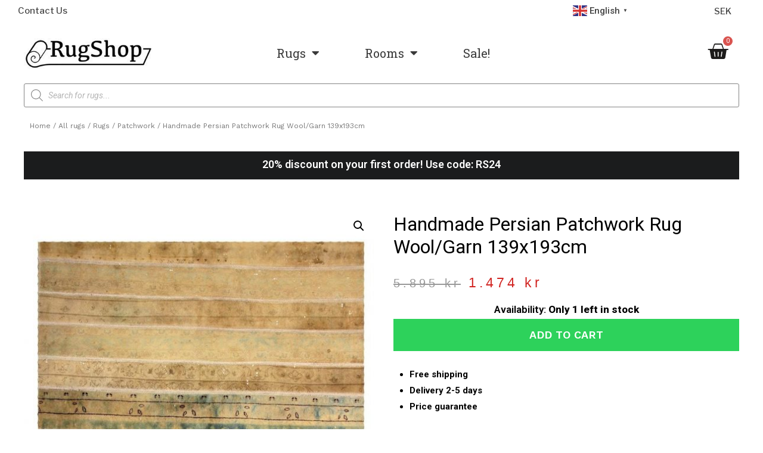

--- FILE ---
content_type: text/html; charset=UTF-8
request_url: https://rugshop.eu/shop/rugs/patchwork/handmade-persian-patchwork-rug-wool-garn-139x193cm/
body_size: 48746
content:
<!DOCTYPE html>
<html lang="en-US">
<head>
	
<!-- Google Tag Manager -->
	<!--
<script>(function(w,d,s,l,i){w[l]=w[l]||[];w[l].push({'gtm.start':
new Date().getTime(),event:'gtm.js'});var f=d.getElementsByTagName(s)[0],
j=d.createElement(s),dl=l!='dataLayer'?'&l='+l:'';j.async=true;j.src=
'https://www.googletagmanager.com/gtm.js?id='+i+dl;f.parentNode.insertBefore(j,f);
})(window,document,'script','dataLayer','GTM-P6XQ8Q4M');</script>
-->
<!-- End Google Tag Manager -->


<!-- Google tag (gtag.js) -->
	<!--
<script async src="https://www.googletagmanager.com/gtag/js?id=G-WMR0DP6XN8"></script>
<script>
  window.dataLayer = window.dataLayer || [];
  function gtag(){dataLayer.push(arguments);}
  gtag('js', new Date());

  gtag('config', 'G-WMR0DP6XN8');
</script>
	-->
<!-- End Google Tag -->
	
	
<meta charset="UTF-8">
<meta name="viewport" content="width=device-width, initial-scale=1">
<link rel="profile" href="https://gmpg.org/xfn/11">

<script
				type="text/javascript"
				src="https://app.termly.io/resource-blocker/d483992a-85db-4389-964c-0a95879dcd57">
			</script><meta name='robots' content='index, follow, max-image-preview:large, max-snippet:-1, max-video-preview:-1' />

<!-- Google Tag Manager for WordPress by gtm4wp.com -->
<script data-cfasync="false" data-pagespeed-no-defer>
	var gtm4wp_datalayer_name = "dataLayer";
	var dataLayer = dataLayer || [];
	const gtm4wp_use_sku_instead = false;
	const gtm4wp_currency = 'SEK';
	const gtm4wp_product_per_impression = 10;
	const gtm4wp_clear_ecommerce = false;
</script>
<!-- End Google Tag Manager for WordPress by gtm4wp.com -->
	<!-- This site is optimized with the Yoast SEO plugin v26.5 - https://yoast.com/wordpress/plugins/seo/ -->
	<title>Handmade Persian Patchwork Rug Wool/Garn 139x193cm - Rugshop</title>
	<link rel="canonical" href="https://rugshop.eu/shop/rugs/patchwork/handmade-persian-patchwork-rug-wool-garn-139x193cm/" />
	<meta property="og:locale" content="en_US" />
	<meta property="og:type" content="article" />
	<meta property="og:title" content="Handmade Persian Patchwork Rug Wool/Garn 139x193cm - Rugshop" />
	<meta property="og:description" content="Handmade Persian Patchwork Rug Wool/Yarn 139x193cm" />
	<meta property="og:url" content="https://rugshop.eu/shop/rugs/patchwork/handmade-persian-patchwork-rug-wool-garn-139x193cm/" />
	<meta property="og:site_name" content="Rugshop" />
	<meta property="article:publisher" content="https://www.facebook.com/rugshop.eu" />
	<meta property="article:modified_time" content="2024-06-20T07:19:18+00:00" />
	<meta property="og:image" content="https://rugshop.eu/wp-content/uploads/2021/09/handmade-persian-patchwork-rug-wool-garn-139x193cm.jpg" />
	<meta property="og:image:width" content="853" />
	<meta property="og:image:height" content="1280" />
	<meta property="og:image:type" content="image/jpeg" />
	<meta name="twitter:card" content="summary_large_image" />
	<script type="application/ld+json" class="yoast-schema-graph">{"@context":"https://schema.org","@graph":[{"@type":"WebPage","@id":"https://rugshop.eu/shop/rugs/patchwork/handmade-persian-patchwork-rug-wool-garn-139x193cm/","url":"https://rugshop.eu/shop/rugs/patchwork/handmade-persian-patchwork-rug-wool-garn-139x193cm/","name":"Handmade Persian Patchwork Rug Wool/Garn 139x193cm - Rugshop","isPartOf":{"@id":"https://rugshop.eu/#website"},"primaryImageOfPage":{"@id":"https://rugshop.eu/shop/rugs/patchwork/handmade-persian-patchwork-rug-wool-garn-139x193cm/#primaryimage"},"image":{"@id":"https://rugshop.eu/shop/rugs/patchwork/handmade-persian-patchwork-rug-wool-garn-139x193cm/#primaryimage"},"thumbnailUrl":"https://rugshop.eu/wp-content/uploads/2021/09/handmade-persian-patchwork-rug-wool-garn-139x193cm.jpg","datePublished":"2021-09-03T10:47:22+00:00","dateModified":"2024-06-20T07:19:18+00:00","breadcrumb":{"@id":"https://rugshop.eu/shop/rugs/patchwork/handmade-persian-patchwork-rug-wool-garn-139x193cm/#breadcrumb"},"inLanguage":"en-US","potentialAction":[{"@type":"ReadAction","target":["https://rugshop.eu/shop/rugs/patchwork/handmade-persian-patchwork-rug-wool-garn-139x193cm/"]}]},{"@type":"ImageObject","inLanguage":"en-US","@id":"https://rugshop.eu/shop/rugs/patchwork/handmade-persian-patchwork-rug-wool-garn-139x193cm/#primaryimage","url":"https://rugshop.eu/wp-content/uploads/2021/09/handmade-persian-patchwork-rug-wool-garn-139x193cm.jpg","contentUrl":"https://rugshop.eu/wp-content/uploads/2021/09/handmade-persian-patchwork-rug-wool-garn-139x193cm.jpg","width":853,"height":1280},{"@type":"BreadcrumbList","@id":"https://rugshop.eu/shop/rugs/patchwork/handmade-persian-patchwork-rug-wool-garn-139x193cm/#breadcrumb","itemListElement":[{"@type":"ListItem","position":1,"name":"Home","item":"https://rugshop.eu/"},{"@type":"ListItem","position":2,"name":"All rugs","item":"https://rugshop.eu/shop/"},{"@type":"ListItem","position":3,"name":"Handmade Persian Patchwork Rug Wool/Garn 139x193cm"}]},{"@type":"WebSite","@id":"https://rugshop.eu/#website","url":"https://rugshop.eu/","name":"Rugshop","description":"Buy your rugs from us","publisher":{"@id":"https://rugshop.eu/#organization"},"potentialAction":[{"@type":"SearchAction","target":{"@type":"EntryPoint","urlTemplate":"https://rugshop.eu/?s={search_term_string}"},"query-input":{"@type":"PropertyValueSpecification","valueRequired":true,"valueName":"search_term_string"}}],"inLanguage":"en-US"},{"@type":"Organization","@id":"https://rugshop.eu/#organization","name":"Rugshop","url":"https://rugshop.eu/","logo":{"@type":"ImageObject","inLanguage":"en-US","@id":"https://rugshop.eu/#/schema/logo/image/","url":"https://rugshop.eu/wp-content/uploads/2024/05/rugshop-logotype.png","contentUrl":"https://rugshop.eu/wp-content/uploads/2024/05/rugshop-logotype.png","width":575,"height":144,"caption":"Rugshop"},"image":{"@id":"https://rugshop.eu/#/schema/logo/image/"},"sameAs":["https://www.facebook.com/rugshop.eu"]}]}</script>
	<!-- / Yoast SEO plugin. -->


<link rel="alternate" type="application/rss+xml" title="Rugshop &raquo; Feed" href="https://rugshop.eu/feed/" />
<link rel="alternate" type="application/rss+xml" title="Rugshop &raquo; Comments Feed" href="https://rugshop.eu/comments/feed/" />
<link rel="alternate" title="oEmbed (JSON)" type="application/json+oembed" href="https://rugshop.eu/wp-json/oembed/1.0/embed?url=https%3A%2F%2Frugshop.eu%2Fshop%2Frugs%2Fpatchwork%2Fhandmade-persian-patchwork-rug-wool-garn-139x193cm%2F" />
<link rel="alternate" title="oEmbed (XML)" type="text/xml+oembed" href="https://rugshop.eu/wp-json/oembed/1.0/embed?url=https%3A%2F%2Frugshop.eu%2Fshop%2Frugs%2Fpatchwork%2Fhandmade-persian-patchwork-rug-wool-garn-139x193cm%2F&#038;format=xml" />
<style id='wp-img-auto-sizes-contain-inline-css'>
img:is([sizes=auto i],[sizes^="auto," i]){contain-intrinsic-size:3000px 1500px}
/*# sourceURL=wp-img-auto-sizes-contain-inline-css */
</style>
<link rel='stylesheet' id='woocommerce-multi-currency-css' href='https://rugshop.eu/wp-content/plugins/woocommerce-multi-currency/css/woocommerce-multi-currency.min.css?ver=2.1.17' media='all' />
<style id='woocommerce-multi-currency-inline-css'>
.woocommerce-multi-currency .wmc-list-currencies .wmc-currency.wmc-active,.woocommerce-multi-currency .wmc-list-currencies .wmc-currency:hover {background: #f78080 !important;}
		.woocommerce-multi-currency .wmc-list-currencies .wmc-currency,.woocommerce-multi-currency .wmc-title, .woocommerce-multi-currency.wmc-price-switcher a {background: #212121 !important;}
		.woocommerce-multi-currency .wmc-title, .woocommerce-multi-currency .wmc-list-currencies .wmc-currency span,.woocommerce-multi-currency .wmc-list-currencies .wmc-currency a,.woocommerce-multi-currency.wmc-price-switcher a {color: #ffffff !important;}.woocommerce-multi-currency.wmc-shortcode .wmc-currency{background-color:#ffffff;color:#212121}.woocommerce-multi-currency.wmc-shortcode .wmc-current-currency{background-color:#ffffff;color:#212121}.woocommerce-multi-currency.wmc-shortcode.vertical-currency-symbols-circle .wmc-currency-wrapper:hover .wmc-sub-currency {animation: height_slide 600ms;}@keyframes height_slide {0% {height: 0;} 100% {height: 600%;} }
/*# sourceURL=woocommerce-multi-currency-inline-css */
</style>
<link rel='stylesheet' id='astra-theme-css-css' href='https://rugshop.eu/wp-content/themes/astra/assets/css/minified/main.min.css?ver=3.7.5' media='all' />
<style id='astra-theme-css-inline-css'>
html{font-size:93.75%;}a,.page-title{color:#000000;}a:hover,a:focus{color:#3a3838;}body,button,input,select,textarea,.ast-button,.ast-custom-button{font-family:-apple-system,BlinkMacSystemFont,Segoe UI,Roboto,Oxygen-Sans,Ubuntu,Cantarell,Helvetica Neue,sans-serif;font-weight:inherit;font-size:15px;font-size:1rem;}blockquote{color:#000000;}.site-title{font-size:35px;font-size:2.3333333333333rem;display:block;}header .custom-logo-link img{max-width:161px;}.astra-logo-svg{width:161px;}.ast-archive-description .ast-archive-title{font-size:40px;font-size:2.6666666666667rem;}.site-header .site-description{font-size:15px;font-size:1rem;display:none;}.entry-title{font-size:30px;font-size:2rem;}h1,.entry-content h1{font-size:40px;font-size:2.6666666666667rem;}h2,.entry-content h2{font-size:30px;font-size:2rem;}h3,.entry-content h3{font-size:25px;font-size:1.6666666666667rem;}h4,.entry-content h4{font-size:20px;font-size:1.3333333333333rem;}h5,.entry-content h5{font-size:18px;font-size:1.2rem;}h6,.entry-content h6{font-size:15px;font-size:1rem;}.ast-single-post .entry-title,.page-title{font-size:30px;font-size:2rem;}::selection{background-color:var(--ast-global-color-8);color:#ffffff;}body,h1,.entry-title a,.entry-content h1,h2,.entry-content h2,h3,.entry-content h3,h4,.entry-content h4,h5,.entry-content h5,h6,.entry-content h6{color:#000000;}.tagcloud a:hover,.tagcloud a:focus,.tagcloud a.current-item{color:#ffffff;border-color:#000000;background-color:#000000;}input:focus,input[type="text"]:focus,input[type="email"]:focus,input[type="url"]:focus,input[type="password"]:focus,input[type="reset"]:focus,input[type="search"]:focus,textarea:focus{border-color:#000000;}input[type="radio"]:checked,input[type=reset],input[type="checkbox"]:checked,input[type="checkbox"]:hover:checked,input[type="checkbox"]:focus:checked,input[type=range]::-webkit-slider-thumb{border-color:#000000;background-color:#000000;box-shadow:none;}.site-footer a:hover + .post-count,.site-footer a:focus + .post-count{background:#000000;border-color:#000000;}.single .nav-links .nav-previous,.single .nav-links .nav-next{color:#000000;}.entry-meta,.entry-meta *{line-height:1.45;color:#000000;}.entry-meta a:hover,.entry-meta a:hover *,.entry-meta a:focus,.entry-meta a:focus *,.page-links > .page-link,.page-links .page-link:hover,.post-navigation a:hover{color:#3a3838;}#cat option,.secondary .calendar_wrap thead a,.secondary .calendar_wrap thead a:visited{color:#000000;}.secondary .calendar_wrap #today,.ast-progress-val span{background:#000000;}.secondary a:hover + .post-count,.secondary a:focus + .post-count{background:#000000;border-color:#000000;}.calendar_wrap #today > a{color:#ffffff;}.page-links .page-link,.single .post-navigation a{color:#000000;}.widget-title{font-size:21px;font-size:1.4rem;color:#000000;}.ast-single-post .entry-content a,.ast-comment-content a:not(.ast-comment-edit-reply-wrap a){text-decoration:underline;}.ast-single-post .wp-block-button .wp-block-button__link,.ast-single-post .elementor-button-wrapper .elementor-button{text-decoration:none;}.ast-logo-title-inline .site-logo-img{padding-right:1em;}.ast-page-builder-template .hentry {margin: 0;}.ast-page-builder-template .site-content > .ast-container {max-width: 100%;padding: 0;}.ast-page-builder-template .site-content #primary {padding: 0;margin: 0;}.ast-page-builder-template .no-results {text-align: center;margin: 4em auto;}.ast-page-builder-template .ast-pagination {padding: 2em;}.ast-page-builder-template .entry-header.ast-no-title.ast-no-thumbnail {margin-top: 0;}.ast-page-builder-template .entry-header.ast-header-without-markup {margin-top: 0;margin-bottom: 0;}.ast-page-builder-template .entry-header.ast-no-title.ast-no-meta {margin-bottom: 0;}.ast-page-builder-template.single .post-navigation {padding-bottom: 2em;}.ast-page-builder-template.single-post .site-content > .ast-container {max-width: 100%;}.ast-page-builder-template .entry-header {margin-top: 4em;margin-left: auto;margin-right: auto;padding-left: 20px;padding-right: 20px;}.ast-page-builder-template .ast-archive-description {margin-top: 4em;margin-left: auto;margin-right: auto;padding-left: 20px;padding-right: 20px;}.single.ast-page-builder-template .entry-header {padding-left: 20px;padding-right: 20px;}.ast-page-builder-template.ast-no-sidebar .entry-content .alignwide {margin-left: 0;margin-right: 0;}@media (max-width:921px){#ast-desktop-header{display:none;}}@media (min-width:921px){#ast-mobile-header{display:none;}}.ast-site-header-cart .cart-container,.ast-edd-site-header-cart .ast-edd-cart-container {transition: all 0.2s linear;}.ast-site-header-cart .ast-woo-header-cart-info-wrap,.ast-edd-site-header-cart .ast-edd-header-cart-info-wrap {padding: 0 2px;font-weight: 600;line-height: 2.7;display: inline-block;}.ast-site-header-cart i.astra-icon {font-size: 20px;font-size: 1.3em;font-style: normal;font-weight: normal;position: relative;padding: 0 2px;}.ast-site-header-cart i.astra-icon.no-cart-total:after,.ast-header-break-point.ast-header-custom-item-outside .ast-edd-header-cart-info-wrap,.ast-header-break-point.ast-header-custom-item-outside .ast-woo-header-cart-info-wrap {display: none;}.ast-site-header-cart.ast-menu-cart-fill i.astra-icon,.ast-edd-site-header-cart.ast-edd-menu-cart-fill span.astra-icon {font-size: 1.1em;}.astra-cart-drawer {position: fixed;display: block;visibility: hidden;overflow: auto;-webkit-overflow-scrolling: touch;z-index: 9999;background-color: #fff;transition: all 0.5s ease;transform: translate3d(0,0,0);}.astra-cart-drawer.open-right {width: 80%;height: 100%;left: 100%;top: 0px;transform: translate3d(0%,0,0);}.astra-cart-drawer.active {transform: translate3d(-100%,0,0);visibility: visible;}.astra-cart-drawer .astra-cart-drawer-header {text-align: center;text-transform: uppercase;font-weight: 400;border-bottom: 1px solid #f0f0f0;padding: 0 0 0.675rem;}.astra-cart-drawer .astra-cart-drawer-close .ast-close-svg {width: 22px;height: 22px; }.astra-cart-drawer .astra-cart-drawer-title {padding-top: 5px;}.astra-cart-drawer .astra-cart-drawer-content .woocommerce-mini-cart {padding: 1em 1.5em;}.astra-cart-drawer .astra-cart-drawer-content .woocommerce-mini-cart a.remove {width: 20px;height: 20px;line-height: 16px;}.astra-cart-drawer .astra-cart-drawer-content .woocommerce-mini-cart__total {padding: 1em 1.5em;margin: 0;text-align: center;}.astra-cart-drawer .astra-cart-drawer-content .woocommerce-mini-cart__buttons {padding: 10px;text-align: center;} .astra-cart-drawer .astra-cart-drawer-content .woocommerce-mini-cart__buttons .button.checkout {margin-right: 0;}.astra-cart-drawer .astra-cart-drawer-content .edd-cart-item {padding: .5em 2.6em .5em 1.5em;}.astra-cart-drawer .astra-cart-drawer-content .edd-cart-item .edd-remove-from-cart::after {width: 20px;height: 20px;line-height: 16px;}.astra-cart-drawer .astra-cart-drawer-content .edd-cart-number-of-items {padding: 1em 1.5em 1em 1.5em;margin-bottom: 0;text-align: center;}.astra-cart-drawer .astra-cart-drawer-content .edd_total {padding: .5em 1.5em;margin: 0;text-align: center;}.astra-cart-drawer .astra-cart-drawer-content .cart_item.edd_checkout {padding: 1em 1.5em 0;text-align: center;margin-top: 0;}.astra-cart-drawer .woocommerce-mini-cart__empty-message,.astra-cart-drawer .cart_item.empty {text-align: center;margin-top: 10px;}body.admin-bar .astra-cart-drawer {padding-top: 32px;}body.admin-bar .astra-cart-drawer .astra-cart-drawer-close {top: 32px;}@media (max-width: 782px) {body.admin-bar .astra-cart-drawer {padding-top: 46px;}body.admin-bar .astra-cart-drawer .astra-cart-drawer-close {top: 46px;}}.ast-mobile-cart-active body.ast-hfb-header {overflow: hidden;}.ast-mobile-cart-active .astra-mobile-cart-overlay {opacity: 1;cursor: pointer;visibility: visible;z-index: 999;}@media (max-width: 545px) {.astra-cart-drawer.active {width: 100%;}}.ast-site-header-cart i.astra-icon:after {content: attr(data-cart-total);position: absolute;font-style: normal;top: -10px;right: -12px;font-weight: bold;box-shadow: 1px 1px 3px 0px rgba(0,0,0,0.3);font-size: 11px;padding-left: 0px;padding-right: 2px;line-height: 17px;letter-spacing: -.5px;height: 18px;min-width: 18px;border-radius: 99px;text-align: center;z-index: 3;}li.woocommerce-custom-menu-item .ast-site-header-cart i.astra-icon:after,li.edd-custom-menu-item .ast-edd-site-header-cart span.astra-icon:after {padding-left: 2px;}.astra-cart-drawer .astra-cart-drawer-close {position: absolute;top: 0;right: 0;margin: 0;padding: .6em 1em .4em;color: #ababab;background-color: transparent;}.astra-mobile-cart-overlay {background-color: rgba(0,0,0,0.4);position: fixed;top: 0;right: 0;bottom: 0;left: 0;visibility: hidden;opacity: 0;transition: opacity 0.2s ease-in-out;}.astra-cart-drawer .astra-cart-drawer-content .edd-cart-item .edd-remove-from-cart {right: 1.2em;}.ast-header-break-point.ast-woocommerce-cart-menu.ast-hfb-header .ast-cart-menu-wrap,.ast-header-break-point.ast-hfb-header .ast-cart-menu-wrap,.ast-header-break-point .ast-edd-site-header-cart-wrap .ast-edd-cart-menu-wrap {width: 2em;height: 2em;font-size: 1.4em;line-height: 2;vertical-align: middle;text-align: right;}.ast-site-header-cart.ast-menu-cart-outline .ast-cart-menu-wrap,.ast-site-header-cart.ast-menu-cart-fill .ast-cart-menu-wrap,.ast-edd-site-header-cart.ast-edd-menu-cart-outline .ast-edd-cart-menu-wrap,.ast-edd-site-header-cart.ast-edd-menu-cart-fill .ast-edd-cart-menu-wrap {line-height: 1.8;}.wp-block-buttons.aligncenter{justify-content:center;}@media (min-width:1200px){.wp-block-group .has-background{padding:20px;}}@media (min-width:1200px){.ast-no-sidebar.ast-separate-container .entry-content .wp-block-group.alignwide,.ast-no-sidebar.ast-separate-container .entry-content .wp-block-cover.alignwide{margin-left:-20px;margin-right:-20px;padding-left:20px;padding-right:20px;}.ast-no-sidebar.ast-separate-container .entry-content .wp-block-cover.alignfull,.ast-no-sidebar.ast-separate-container .entry-content .wp-block-group.alignfull{margin-left:-6.67em;margin-right:-6.67em;padding-left:6.67em;padding-right:6.67em;}}@media (min-width:1200px){.wp-block-cover-image.alignwide .wp-block-cover__inner-container,.wp-block-cover.alignwide .wp-block-cover__inner-container,.wp-block-cover-image.alignfull .wp-block-cover__inner-container,.wp-block-cover.alignfull .wp-block-cover__inner-container{width:100%;}}.ast-plain-container.ast-no-sidebar #primary{margin-top:0;margin-bottom:0;}@media (max-width:921px){.ast-theme-transparent-header #primary,.ast-theme-transparent-header #secondary{padding:0;}}.wp-block-columns{margin-bottom:unset;}.wp-block-image.size-full{margin:2rem 0;}.wp-block-separator.has-background{padding:0;}.wp-block-gallery{margin-bottom:1.6em;}.wp-block-group{padding-top:4em;padding-bottom:4em;}.wp-block-group__inner-container .wp-block-columns:last-child,.wp-block-group__inner-container :last-child,.wp-block-table table{margin-bottom:0;}.blocks-gallery-grid{width:100%;}.wp-block-navigation-link__content{padding:5px 0;}.wp-block-group .wp-block-group .has-text-align-center,.wp-block-group .wp-block-column .has-text-align-center{max-width:100%;}.has-text-align-center{margin:0 auto;}@media (min-width:1200px){.wp-block-cover__inner-container,.alignwide .wp-block-group__inner-container,.alignfull .wp-block-group__inner-container{max-width:1200px;margin:0 auto;}.wp-block-group.alignnone,.wp-block-group.aligncenter,.wp-block-group.alignleft,.wp-block-group.alignright,.wp-block-group.alignwide,.wp-block-columns.alignwide{margin:2rem 0 1rem 0;}}@media (max-width:1200px){.wp-block-group{padding:3em;}.wp-block-group .wp-block-group{padding:1.5em;}.wp-block-columns,.wp-block-column{margin:1rem 0;}}@media (min-width:921px){.wp-block-columns .wp-block-group{padding:2em;}}@media (max-width:544px){.wp-block-cover-image .wp-block-cover__inner-container,.wp-block-cover .wp-block-cover__inner-container{width:unset;}.wp-block-cover,.wp-block-cover-image{padding:2em 0;}.wp-block-group,.wp-block-cover{padding:2em;}.wp-block-media-text__media img,.wp-block-media-text__media video{width:unset;max-width:100%;}.wp-block-media-text.has-background .wp-block-media-text__content{padding:1em;}}@media (max-width:921px){.ast-plain-container.ast-no-sidebar #primary{padding:0;}}@media (min-width:544px){.entry-content .wp-block-media-text.has-media-on-the-right .wp-block-media-text__content{padding:0 8% 0 0;}.entry-content .wp-block-media-text .wp-block-media-text__content{padding:0 0 0 8%;}.ast-plain-container .site-content .entry-content .has-custom-content-position.is-position-bottom-left > *,.ast-plain-container .site-content .entry-content .has-custom-content-position.is-position-bottom-right > *,.ast-plain-container .site-content .entry-content .has-custom-content-position.is-position-top-left > *,.ast-plain-container .site-content .entry-content .has-custom-content-position.is-position-top-right > *,.ast-plain-container .site-content .entry-content .has-custom-content-position.is-position-center-right > *,.ast-plain-container .site-content .entry-content .has-custom-content-position.is-position-center-left > *{margin:0;}}@media (max-width:544px){.entry-content .wp-block-media-text .wp-block-media-text__content{padding:8% 0;}.wp-block-media-text .wp-block-media-text__media img{width:auto;max-width:100%;}}.wp-block-button.is-style-outline .wp-block-button__link{border-color:#2dd25b;}.wp-block-button.is-style-outline > .wp-block-button__link:not(.has-text-color),.wp-block-button.wp-block-button__link.is-style-outline:not(.has-text-color){color:#2dd25b;}.wp-block-button.is-style-outline .wp-block-button__link:hover,.wp-block-button.is-style-outline .wp-block-button__link:focus{color:#ffffff !important;background-color:#3a3838;border-color:#3a3838;}.post-page-numbers.current .page-link,.ast-pagination .page-numbers.current{color:#ffffff;border-color:var(--ast-global-color-8);background-color:var(--ast-global-color-8);border-radius:2px;}@media (min-width:544px){.entry-content > .alignleft{margin-right:20px;}.entry-content > .alignright{margin-left:20px;}}h1.widget-title{font-weight:inherit;}h2.widget-title{font-weight:inherit;}h3.widget-title{font-weight:inherit;}@media (max-width:921px){.ast-separate-container .ast-article-post,.ast-separate-container .ast-article-single{padding:1.5em 2.14em;}.ast-separate-container #primary,.ast-separate-container #secondary{padding:1.5em 0;}#primary,#secondary{padding:1.5em 0;margin:0;}.ast-left-sidebar #content > .ast-container{display:flex;flex-direction:column-reverse;width:100%;}.ast-author-box img.avatar{margin:20px 0 0 0;}}@media (min-width:922px){.ast-separate-container.ast-right-sidebar #primary,.ast-separate-container.ast-left-sidebar #primary{border:0;}.search-no-results.ast-separate-container #primary{margin-bottom:4em;}}.elementor-button-wrapper .elementor-button{border-style:solid;text-decoration:none;border-top-width:0;border-right-width:0;border-left-width:0;border-bottom-width:0;}body .elementor-button.elementor-size-sm,body .elementor-button.elementor-size-xs,body .elementor-button.elementor-size-md,body .elementor-button.elementor-size-lg,body .elementor-button.elementor-size-xl,body .elementor-button{border-radius:2px;padding-top:15px;padding-right:30px;padding-bottom:15px;padding-left:30px;}@media (max-width:921px){.elementor-button-wrapper .elementor-button.elementor-size-sm,.elementor-button-wrapper .elementor-button.elementor-size-xs,.elementor-button-wrapper .elementor-button.elementor-size-md,.elementor-button-wrapper .elementor-button.elementor-size-lg,.elementor-button-wrapper .elementor-button.elementor-size-xl,.elementor-button-wrapper .elementor-button{padding-top:14px;padding-right:28px;padding-bottom:14px;padding-left:28px;}}@media (max-width:544px){.elementor-button-wrapper .elementor-button.elementor-size-sm,.elementor-button-wrapper .elementor-button.elementor-size-xs,.elementor-button-wrapper .elementor-button.elementor-size-md,.elementor-button-wrapper .elementor-button.elementor-size-lg,.elementor-button-wrapper .elementor-button.elementor-size-xl,.elementor-button-wrapper .elementor-button{padding-top:12px;padding-right:24px;padding-bottom:12px;padding-left:24px;}}.elementor-button-wrapper .elementor-button{border-color:#2dd25b;background-color:#2dd25b;}.elementor-button-wrapper .elementor-button:hover,.elementor-button-wrapper .elementor-button:focus{color:#ffffff;background-color:#3a3838;border-color:#3a3838;}.wp-block-button .wp-block-button__link ,.elementor-button-wrapper .elementor-button,.elementor-button-wrapper .elementor-button:visited{color:#ffffff;}.elementor-button-wrapper .elementor-button{font-family:inherit;font-weight:inherit;line-height:1;}.wp-block-button .wp-block-button__link:hover,.wp-block-button .wp-block-button__link:focus{color:#ffffff;background-color:#3a3838;border-color:#3a3838;}.wp-block-button .wp-block-button__link{border-style:solid;border-color:#2dd25b;background-color:#2dd25b;color:#ffffff;font-family:inherit;font-weight:inherit;line-height:1;border-radius:2px;}.wp-block-buttons .wp-block-button .wp-block-button__link{padding-top:15px;padding-right:30px;padding-bottom:15px;padding-left:30px;}@media (max-width:921px){.wp-block-button .wp-block-button__link{padding-top:14px;padding-right:28px;padding-bottom:14px;padding-left:28px;}}@media (max-width:544px){.wp-block-button .wp-block-button__link{padding-top:12px;padding-right:24px;padding-bottom:12px;padding-left:24px;}}.menu-toggle,button,.ast-button,.ast-custom-button,.button,input#submit,input[type="button"],input[type="submit"],input[type="reset"],form[CLASS*="wp-block-search__"].wp-block-search .wp-block-search__inside-wrapper .wp-block-search__button{border-style:solid;border-top-width:0;border-right-width:0;border-left-width:0;border-bottom-width:0;color:#ffffff;border-color:#2dd25b;background-color:#2dd25b;border-radius:2px;padding-top:15px;padding-right:30px;padding-bottom:15px;padding-left:30px;font-family:inherit;font-weight:inherit;line-height:1;}button:focus,.menu-toggle:hover,button:hover,.ast-button:hover,.ast-custom-button:hover .button:hover,.ast-custom-button:hover ,input[type=reset]:hover,input[type=reset]:focus,input#submit:hover,input#submit:focus,input[type="button"]:hover,input[type="button"]:focus,input[type="submit"]:hover,input[type="submit"]:focus,form[CLASS*="wp-block-search__"].wp-block-search .wp-block-search__inside-wrapper .wp-block-search__button:hover,form[CLASS*="wp-block-search__"].wp-block-search .wp-block-search__inside-wrapper .wp-block-search__button:focus{color:#ffffff;background-color:#3a3838;border-color:#3a3838;}@media (min-width:544px){.ast-container{max-width:100%;}}@media (max-width:544px){.ast-separate-container .ast-article-post,.ast-separate-container .ast-article-single,.ast-separate-container .comments-title,.ast-separate-container .ast-archive-description{padding:1.5em 1em;}.ast-separate-container #content .ast-container{padding-left:0.54em;padding-right:0.54em;}.ast-separate-container .ast-comment-list li.depth-1{padding:1.5em 1em;margin-bottom:1.5em;}.ast-separate-container .ast-comment-list .bypostauthor{padding:.5em;}.ast-search-menu-icon.ast-dropdown-active .search-field{width:170px;}.menu-toggle,button,.ast-button,.button,input#submit,input[type="button"],input[type="submit"],input[type="reset"]{padding-top:12px;padding-right:24px;padding-bottom:12px;padding-left:24px;}}@media (max-width:921px){.menu-toggle,button,.ast-button,.button,input#submit,input[type="button"],input[type="submit"],input[type="reset"]{padding-top:14px;padding-right:28px;padding-bottom:14px;padding-left:28px;}.ast-mobile-header-stack .main-header-bar .ast-search-menu-icon{display:inline-block;}.ast-header-break-point.ast-header-custom-item-outside .ast-mobile-header-stack .main-header-bar .ast-search-icon{margin:0;}.ast-comment-avatar-wrap img{max-width:2.5em;}.ast-separate-container .ast-comment-list li.depth-1{padding:1.5em 2.14em;}.ast-separate-container .comment-respond{padding:2em 2.14em;}.ast-comment-meta{padding:0 1.8888em 1.3333em;}}.ast-no-sidebar.ast-separate-container .entry-content .alignfull {margin-left: -6.67em;margin-right: -6.67em;width: auto;}@media (max-width: 1200px) {.ast-no-sidebar.ast-separate-container .entry-content .alignfull {margin-left: -2.4em;margin-right: -2.4em;}}@media (max-width: 768px) {.ast-no-sidebar.ast-separate-container .entry-content .alignfull {margin-left: -2.14em;margin-right: -2.14em;}}@media (max-width: 544px) {.ast-no-sidebar.ast-separate-container .entry-content .alignfull {margin-left: -1em;margin-right: -1em;}}.ast-no-sidebar.ast-separate-container .entry-content .alignwide {margin-left: -20px;margin-right: -20px;}.ast-no-sidebar.ast-separate-container .entry-content .wp-block-column .alignfull,.ast-no-sidebar.ast-separate-container .entry-content .wp-block-column .alignwide {margin-left: auto;margin-right: auto;width: 100%;}@media (max-width:921px){.site-title{display:block;}.ast-archive-description .ast-archive-title{font-size:40px;}.site-header .site-description{display:none;}.entry-title{font-size:30px;}h1,.entry-content h1{font-size:30px;}h2,.entry-content h2{font-size:25px;}h3,.entry-content h3{font-size:20px;}.ast-single-post .entry-title,.page-title{font-size:30px;}}@media (max-width:544px){.site-title{display:block;}.ast-archive-description .ast-archive-title{font-size:40px;}.site-header .site-description{display:none;}.entry-title{font-size:30px;}h1,.entry-content h1{font-size:30px;}h2,.entry-content h2{font-size:25px;}h3,.entry-content h3{font-size:20px;}.ast-single-post .entry-title,.page-title{font-size:30px;}header .custom-logo-link img,.ast-header-break-point .site-branding img,.ast-header-break-point .custom-logo-link img{max-width:115px;}.astra-logo-svg{width:115px;}.ast-header-break-point .site-logo-img .custom-mobile-logo-link img{max-width:115px;}}@media (max-width:921px){html{font-size:85.5%;}}@media (max-width:544px){html{font-size:85.5%;}}@media (min-width:922px){.ast-container{max-width:1240px;}}@media (min-width:922px){.site-content .ast-container{display:flex;}}@media (max-width:921px){.site-content .ast-container{flex-direction:column;}}@media (min-width:922px){.main-header-menu .sub-menu .menu-item.ast-left-align-sub-menu:hover > .sub-menu,.main-header-menu .sub-menu .menu-item.ast-left-align-sub-menu.focus > .sub-menu{margin-left:-0px;}}.wp-block-search {margin-bottom: 20px;}.wp-block-site-tagline {margin-top: 20px;}form.wp-block-search .wp-block-search__input,.wp-block-search.wp-block-search__button-inside .wp-block-search__inside-wrapper,.wp-block-search.wp-block-search__button-inside .wp-block-search__inside-wrapper {border-color: #eaeaea;background: #fafafa;}.wp-block-search.wp-block-search__button-inside .wp-block-search__inside-wrapper .wp-block-search__input:focus,.wp-block-loginout input:focus {outline: thin dotted;}.wp-block-loginout input:focus {border-color: transparent;} form.wp-block-search .wp-block-search__inside-wrapper .wp-block-search__input {padding: 12px;}form.wp-block-search .wp-block-search__button svg {fill: currentColor;width: 20px;height: 20px;}.wp-block-loginout p label {display: block;}.wp-block-loginout p:not(.login-remember):not(.login-submit) input {width: 100%;}.wp-block-loginout .login-remember input {width: 1.1rem;height: 1.1rem;margin: 0 5px 4px 0;vertical-align: middle;}blockquote {padding: 1.2em;}:root .has-ast-global-color-0-color{color:var(--ast-global-color-0);}:root .has-ast-global-color-0-background-color{background-color:var(--ast-global-color-0);}:root .wp-block-button .has-ast-global-color-0-color{color:var(--ast-global-color-0);}:root .wp-block-button .has-ast-global-color-0-background-color{background-color:var(--ast-global-color-0);}:root .has-ast-global-color-1-color{color:var(--ast-global-color-1);}:root .has-ast-global-color-1-background-color{background-color:var(--ast-global-color-1);}:root .wp-block-button .has-ast-global-color-1-color{color:var(--ast-global-color-1);}:root .wp-block-button .has-ast-global-color-1-background-color{background-color:var(--ast-global-color-1);}:root .has-ast-global-color-2-color{color:var(--ast-global-color-2);}:root .has-ast-global-color-2-background-color{background-color:var(--ast-global-color-2);}:root .wp-block-button .has-ast-global-color-2-color{color:var(--ast-global-color-2);}:root .wp-block-button .has-ast-global-color-2-background-color{background-color:var(--ast-global-color-2);}:root .has-ast-global-color-3-color{color:var(--ast-global-color-3);}:root .has-ast-global-color-3-background-color{background-color:var(--ast-global-color-3);}:root .wp-block-button .has-ast-global-color-3-color{color:var(--ast-global-color-3);}:root .wp-block-button .has-ast-global-color-3-background-color{background-color:var(--ast-global-color-3);}:root .has-ast-global-color-4-color{color:var(--ast-global-color-4);}:root .has-ast-global-color-4-background-color{background-color:var(--ast-global-color-4);}:root .wp-block-button .has-ast-global-color-4-color{color:var(--ast-global-color-4);}:root .wp-block-button .has-ast-global-color-4-background-color{background-color:var(--ast-global-color-4);}:root .has-ast-global-color-5-color{color:var(--ast-global-color-5);}:root .has-ast-global-color-5-background-color{background-color:var(--ast-global-color-5);}:root .wp-block-button .has-ast-global-color-5-color{color:var(--ast-global-color-5);}:root .wp-block-button .has-ast-global-color-5-background-color{background-color:var(--ast-global-color-5);}:root .has-ast-global-color-6-color{color:var(--ast-global-color-6);}:root .has-ast-global-color-6-background-color{background-color:var(--ast-global-color-6);}:root .wp-block-button .has-ast-global-color-6-color{color:var(--ast-global-color-6);}:root .wp-block-button .has-ast-global-color-6-background-color{background-color:var(--ast-global-color-6);}:root .has-ast-global-color-7-color{color:var(--ast-global-color-7);}:root .has-ast-global-color-7-background-color{background-color:var(--ast-global-color-7);}:root .wp-block-button .has-ast-global-color-7-color{color:var(--ast-global-color-7);}:root .wp-block-button .has-ast-global-color-7-background-color{background-color:var(--ast-global-color-7);}:root .has-ast-global-color-8-color{color:var(--ast-global-color-8);}:root .has-ast-global-color-8-background-color{background-color:var(--ast-global-color-8);}:root .wp-block-button .has-ast-global-color-8-color{color:var(--ast-global-color-8);}:root .wp-block-button .has-ast-global-color-8-background-color{background-color:var(--ast-global-color-8);}:root{--ast-global-color-0:#0170B9;--ast-global-color-1:#3a3a3a;--ast-global-color-2:#3a3a3a;--ast-global-color-3:#4B4F58;--ast-global-color-4:#F5F5F5;--ast-global-color-5:#FFFFFF;--ast-global-color-6:#F2F5F7;--ast-global-color-7:#424242;--ast-global-color-8:#000000;}.ast-breadcrumbs .trail-browse,.ast-breadcrumbs .trail-items,.ast-breadcrumbs .trail-items li{display:inline-block;margin:0;padding:0;border:none;background:inherit;text-indent:0;}.ast-breadcrumbs .trail-browse{font-size:inherit;font-style:inherit;font-weight:inherit;color:inherit;}.ast-breadcrumbs .trail-items{list-style:none;}.trail-items li::after{padding:0 0.3em;content:"\00bb";}.trail-items li:last-of-type::after{display:none;}h1,.entry-content h1,h2,.entry-content h2,h3,.entry-content h3,h4,.entry-content h4,h5,.entry-content h5,h6,.entry-content h6{color:var(--ast-global-color-2);}@media (max-width:921px){.ast-builder-grid-row-container.ast-builder-grid-row-tablet-3-firstrow .ast-builder-grid-row > *:first-child,.ast-builder-grid-row-container.ast-builder-grid-row-tablet-3-lastrow .ast-builder-grid-row > *:last-child{grid-column:1 / -1;}}@media (max-width:544px){.ast-builder-grid-row-container.ast-builder-grid-row-mobile-3-firstrow .ast-builder-grid-row > *:first-child,.ast-builder-grid-row-container.ast-builder-grid-row-mobile-3-lastrow .ast-builder-grid-row > *:last-child{grid-column:1 / -1;}}.ast-builder-layout-element[data-section="title_tagline"]{display:flex;}@media (max-width:921px){.ast-header-break-point .ast-builder-layout-element[data-section="title_tagline"]{display:flex;}}@media (max-width:544px){.ast-header-break-point .ast-builder-layout-element[data-section="title_tagline"]{display:flex;}}.ast-builder-menu-1{font-family:inherit;font-weight:inherit;}.ast-builder-menu-1 .menu-item > .menu-link{color:#000000;}.ast-builder-menu-1 .menu-item > .ast-menu-toggle{color:#000000;}.ast-builder-menu-1 .sub-menu,.ast-builder-menu-1 .inline-on-mobile .sub-menu{border-top-width:2px;border-bottom-width:0px;border-right-width:0px;border-left-width:0px;border-color:var(--ast-global-color-8);border-style:solid;border-radius:0px;}.ast-builder-menu-1 .main-header-menu > .menu-item > .sub-menu,.ast-builder-menu-1 .main-header-menu > .menu-item > .astra-full-megamenu-wrapper{margin-top:0px;}.ast-desktop .ast-builder-menu-1 .main-header-menu > .menu-item > .sub-menu:before,.ast-desktop .ast-builder-menu-1 .main-header-menu > .menu-item > .astra-full-megamenu-wrapper:before{height:calc( 0px + 5px );}.ast-desktop .ast-builder-menu-1 .menu-item .sub-menu .menu-link{border-style:none;}@media (max-width:921px){.ast-header-break-point .ast-builder-menu-1 .menu-item.menu-item-has-children > .ast-menu-toggle{top:0;}.ast-builder-menu-1 .menu-item-has-children > .menu-link:after{content:unset;}}@media (max-width:544px){.ast-header-break-point .ast-builder-menu-1 .menu-item.menu-item-has-children > .ast-menu-toggle{top:0;}}.ast-builder-menu-1{display:flex;}@media (max-width:921px){.ast-header-break-point .ast-builder-menu-1{display:flex;}}@media (max-width:544px){.ast-header-break-point .ast-builder-menu-1{display:flex;}}.ast-builder-menu-2{font-family:inherit;font-weight:inherit;}.ast-builder-menu-2 .sub-menu,.ast-builder-menu-2 .inline-on-mobile .sub-menu{border-top-width:2px;border-bottom-width:0px;border-right-width:0px;border-left-width:0px;border-color:var(--ast-global-color-8);border-style:solid;width:500px;border-radius:0px;}.ast-builder-menu-2 .main-header-menu > .menu-item > .sub-menu,.ast-builder-menu-2 .main-header-menu > .menu-item > .astra-full-megamenu-wrapper{margin-top:0px;}.ast-desktop .ast-builder-menu-2 .main-header-menu > .menu-item > .sub-menu:before,.ast-desktop .ast-builder-menu-2 .main-header-menu > .menu-item > .astra-full-megamenu-wrapper:before{height:calc( 0px + 5px );}.ast-desktop .ast-builder-menu-2 .menu-item .sub-menu .menu-link{border-style:none;}@media (max-width:921px){.ast-header-break-point .ast-builder-menu-2 .menu-item.menu-item-has-children > .ast-menu-toggle{top:0;}.ast-builder-menu-2 .menu-item-has-children > .menu-link:after{content:unset;}}@media (max-width:544px){.ast-header-break-point .ast-builder-menu-2 .menu-item.menu-item-has-children > .ast-menu-toggle{top:0;}}.ast-builder-menu-2{display:flex;}@media (max-width:921px){.ast-header-break-point .ast-builder-menu-2{display:flex;}}@media (max-width:544px){.ast-header-break-point .ast-builder-menu-2{display:flex;}}.ast-site-header-cart .ast-cart-menu-wrap,.ast-site-header-cart .ast-addon-cart-wrap{color:#000000;}.ast-site-header-cart .ast-cart-menu-wrap .count,.ast-site-header-cart .ast-cart-menu-wrap .count:after,.ast-site-header-cart .ast-addon-cart-wrap .count,.ast-site-header-cart .ast-addon-cart-wrap .ast-icon-shopping-cart:after{color:#000000;border-color:#000000;}.ast-site-header-cart .ast-addon-cart-wrap .ast-icon-shopping-cart:after{color:#ffffff;background-color:#000000;}.ast-site-header-cart .ast-woo-header-cart-info-wrap{color:#000000;}.ast-site-header-cart .ast-addon-cart-wrap i.astra-icon:after{color:#ffffff;background-color:#000000;}.ast-theme-transparent-header .ast-site-header-cart .ast-cart-menu-wrap,.ast-theme-transparent-header .ast-site-header-cart .ast-addon-cart-wrap{color:#000000;}.ast-theme-transparent-header .ast-site-header-cart .ast-cart-menu-wrap .count,.ast-theme-transparent-header .ast-site-header-cart .ast-cart-menu-wrap .count:after,.ast-theme-transparent-header .ast-site-header-cart .ast-addon-cart-wrap .count,.ast-theme-transparent-header .ast-site-header-cart .ast-addon-cart-wrap .ast-icon-shopping-cart:after{color:#000000;border-color:#000000;}.ast-theme-transparent-header .ast-site-header-cart .ast-addon-cart-wrap .ast-icon-shopping-cart:after{color:#ffffff;background-color:#000000;}.ast-theme-transparent-header .ast-site-header-cart .ast-woo-header-cart-info-wrap{color:#000000;}.ast-theme-transparent-header .ast-site-header-cart .ast-addon-cart-wrap i.astra-icon:after{color:#ffffff;background-color:#000000;}#ast-site-header-cart .widget_shopping_cart .mini_cart_item{border-bottom-color:rgb(0,0,0);}@media (max-width:921px){#astra-mobile-cart-drawer .widget_shopping_cart .mini_cart_item{border-bottom-color:rgb(0,0,0);}}@media (max-width:544px){#astra-mobile-cart-drawer .widget_shopping_cart .mini_cart_item{border-bottom-color:rgb(0,0,0);}}.ast-site-header-cart .ast-cart-menu-wrap,.ast-site-header-cart .ast-addon-cart-wrap{color:#000000;}.ast-site-header-cart .ast-cart-menu-wrap:hover .count,.ast-site-header-cart .ast-addon-cart-wrap:hover .count{color:#ffffff;background-color:#000000;}.ast-menu-cart-outline .ast-cart-menu-wrap .count,.ast-menu-cart-outline .ast-addon-cart-wrap{color:#000000;}.ast-site-header-cart .ast-menu-cart-outline .ast-woo-header-cart-info-wrap{color:#000000;}.ast-menu-cart-fill .ast-cart-menu-wrap .count,.ast-menu-cart-fill .ast-cart-menu-wrap,.ast-menu-cart-fill .ast-addon-cart-wrap .ast-woo-header-cart-info-wrap,.ast-menu-cart-fill .ast-addon-cart-wrap{background-color:#000000;color:#ffffff;}.ast-theme-transparent-header .ast-site-header-cart .ast-cart-menu-wrap,.ast-theme-transparent-header .ast-site-header-cart .ast-addon-cart-wrap{color:#000000;}.ast-theme-transparent-header .ast-site-header-cart .ast-cart-menu-wrap:hover .count,.ast-theme-transparent-header .ast-site-header-cart .ast-addon-cart-wrap:hover .count{color:#ffffff;background-color:#000000;}.ast-theme-transparent-header .ast-menu-cart-outline .ast-cart-menu-wrap .count,.ast-theme-transparent-header .ast-menu-cart-outline .ast-addon-cart-wrap{color:#000000;}.ast-theme-transparent-header .ast-site-header-cart .ast-menu-cart-outline .ast-woo-header-cart-info-wrap{color:#000000;}.ast-theme-transparent-header .ast-menu-cart-fill .ast-cart-menu-wrap .count,.ast-theme-transparent-header .ast-menu-cart-fill .ast-cart-menu-wrap,.ast-theme-transparent-header .ast-menu-cart-fill .ast-addon-cart-wrap .ast-woo-header-cart-info-wrap,.ast-theme-transparent-header .ast-menu-cart-fill .ast-addon-cart-wrap{background-color:#000000;color:#ffffff;}.ast-site-header-cart.ast-menu-cart-outline .ast-cart-menu-wrap,.ast-site-header-cart.ast-menu-cart-fill .ast-cart-menu-wrap,.ast-site-header-cart.ast-menu-cart-outline .ast-cart-menu-wrap .count,.ast-site-header-cart.ast-menu-cart-fill .ast-cart-menu-wrap .count,.ast-site-header-cart.ast-menu-cart-outline .ast-addon-cart-wrap,.ast-site-header-cart.ast-menu-cart-fill .ast-addon-cart-wrap,.ast-site-header-cart.ast-menu-cart-outline .ast-woo-header-cart-info-wrap,.ast-site-header-cart.ast-menu-cart-fill .ast-woo-header-cart-info-wrap{border-radius:3px;}.ast-header-woo-cart{display:flex;}@media (max-width:921px){.ast-header-break-point .ast-header-woo-cart{display:flex;}}@media (max-width:544px){.ast-header-break-point .ast-header-woo-cart{display:flex;}}.ast-footer-copyright{text-align:center;}.ast-footer-copyright {color:#3a3a3a;}@media (max-width:921px){.ast-footer-copyright{text-align:center;}}@media (max-width:544px){.ast-footer-copyright{text-align:center;}}.ast-footer-copyright.ast-builder-layout-element{display:flex;}@media (max-width:921px){.ast-header-break-point .ast-footer-copyright.ast-builder-layout-element{display:flex;}}@media (max-width:544px){.ast-header-break-point .ast-footer-copyright.ast-builder-layout-element{display:flex;}}.site-primary-footer-wrap{padding-top:45px;padding-bottom:45px;}.site-primary-footer-wrap[data-section="section-primary-footer-builder"]{background-color:#f9f9f9;;border-style:solid;border-width:0px;border-top-width:1px;border-top-color:#e6e6e6;}.site-primary-footer-wrap[data-section="section-primary-footer-builder"] .ast-builder-grid-row{max-width:1200px;margin-left:auto;margin-right:auto;}.site-primary-footer-wrap[data-section="section-primary-footer-builder"] .ast-builder-grid-row,.site-primary-footer-wrap[data-section="section-primary-footer-builder"] .site-footer-section{align-items:flex-start;}.site-primary-footer-wrap[data-section="section-primary-footer-builder"].ast-footer-row-inline .site-footer-section{display:flex;margin-bottom:0;}.ast-builder-grid-row-3-equal .ast-builder-grid-row{grid-template-columns:repeat( 3,1fr );}@media (max-width:921px){.site-primary-footer-wrap[data-section="section-primary-footer-builder"].ast-footer-row-tablet-inline .site-footer-section{display:flex;margin-bottom:0;}.site-primary-footer-wrap[data-section="section-primary-footer-builder"].ast-footer-row-tablet-stack .site-footer-section{display:block;margin-bottom:10px;}.ast-builder-grid-row-container.ast-builder-grid-row-tablet-3-equal .ast-builder-grid-row{grid-template-columns:repeat( 3,1fr );}}@media (max-width:544px){.site-primary-footer-wrap[data-section="section-primary-footer-builder"].ast-footer-row-mobile-inline .site-footer-section{display:flex;margin-bottom:0;}.site-primary-footer-wrap[data-section="section-primary-footer-builder"].ast-footer-row-mobile-stack .site-footer-section{display:block;margin-bottom:10px;}.ast-builder-grid-row-container.ast-builder-grid-row-mobile-full .ast-builder-grid-row{grid-template-columns:1fr;}}.site-primary-footer-wrap[data-section="section-primary-footer-builder"]{display:grid;}@media (max-width:921px){.ast-header-break-point .site-primary-footer-wrap[data-section="section-primary-footer-builder"]{display:grid;}}@media (max-width:544px){.ast-header-break-point .site-primary-footer-wrap[data-section="section-primary-footer-builder"]{display:grid;}}.elementor-template-full-width .ast-container{display:block;}@media (max-width:544px){.elementor-element .elementor-wc-products .woocommerce[class*="columns-"] ul.products li.product{width:auto;margin:0;}.elementor-element .woocommerce .woocommerce-result-count{float:none;}}.ast-header-break-point .main-header-bar{border-bottom-width:1px;}@media (min-width:922px){.main-header-bar{border-bottom-width:1px;}}.ast-safari-browser-less-than-11 .main-header-menu .menu-item, .ast-safari-browser-less-than-11 .main-header-bar .ast-masthead-custom-menu-items{display:block;}.main-header-menu .menu-item, #astra-footer-menu .menu-item, .main-header-bar .ast-masthead-custom-menu-items{-js-display:flex;display:flex;-webkit-box-pack:center;-webkit-justify-content:center;-moz-box-pack:center;-ms-flex-pack:center;justify-content:center;-webkit-box-orient:vertical;-webkit-box-direction:normal;-webkit-flex-direction:column;-moz-box-orient:vertical;-moz-box-direction:normal;-ms-flex-direction:column;flex-direction:column;}.main-header-menu > .menu-item > .menu-link, #astra-footer-menu > .menu-item > .menu-link{height:100%;-webkit-box-align:center;-webkit-align-items:center;-moz-box-align:center;-ms-flex-align:center;align-items:center;-js-display:flex;display:flex;}.ast-header-break-point .main-navigation ul .menu-item .menu-link .icon-arrow:first-of-type svg{top:.2em;margin-top:0px;margin-left:0px;width:.65em;transform:translate(0, -2px) rotateZ(270deg);}.ast-mobile-popup-content .ast-submenu-expanded > .ast-menu-toggle{transform:rotateX(180deg);}.ast-separate-container .blog-layout-1, .ast-separate-container .blog-layout-2, .ast-separate-container .blog-layout-3{background-color:transparent;background-image:none;}.ast-separate-container .ast-article-post{background-color:var(--ast-global-color-5);;background-image:none;;}@media (max-width:921px){.ast-separate-container .ast-article-post{background-color:var(--ast-global-color-5);;background-image:none;;}}@media (max-width:544px){.ast-separate-container .ast-article-post{background-color:var(--ast-global-color-5);;background-image:none;;}}.ast-separate-container .ast-article-single:not(.ast-related-post), .ast-separate-container .comments-area .comment-respond,.ast-separate-container .comments-area .ast-comment-list li, .ast-separate-container .ast-woocommerce-container, .ast-separate-container .error-404, .ast-separate-container .no-results, .single.ast-separate-container .ast-author-meta, .ast-separate-container .related-posts-title-wrapper, .ast-separate-container.ast-two-container #secondary .widget,.ast-separate-container .comments-count-wrapper, .ast-box-layout.ast-plain-container .site-content,.ast-padded-layout.ast-plain-container .site-content, .ast-separate-container .comments-area .comments-title{background-color:var(--ast-global-color-5);;background-image:none;;}@media (max-width:921px){.ast-separate-container .ast-article-single:not(.ast-related-post), .ast-separate-container .comments-area .comment-respond,.ast-separate-container .comments-area .ast-comment-list li, .ast-separate-container .ast-woocommerce-container, .ast-separate-container .error-404, .ast-separate-container .no-results, .single.ast-separate-container .ast-author-meta, .ast-separate-container .related-posts-title-wrapper, .ast-separate-container.ast-two-container #secondary .widget,.ast-separate-container .comments-count-wrapper, .ast-box-layout.ast-plain-container .site-content,.ast-padded-layout.ast-plain-container .site-content, .ast-separate-container .comments-area .comments-title{background-color:var(--ast-global-color-5);;background-image:none;;}}@media (max-width:544px){.ast-separate-container .ast-article-single:not(.ast-related-post), .ast-separate-container .comments-area .comment-respond,.ast-separate-container .comments-area .ast-comment-list li, .ast-separate-container .ast-woocommerce-container, .ast-separate-container .error-404, .ast-separate-container .no-results, .single.ast-separate-container .ast-author-meta, .ast-separate-container .related-posts-title-wrapper, .ast-separate-container.ast-two-container #secondary .widget,.ast-separate-container .comments-count-wrapper, .ast-box-layout.ast-plain-container .site-content,.ast-padded-layout.ast-plain-container .site-content, .ast-separate-container .comments-area .comments-title{background-color:var(--ast-global-color-5);;background-image:none;;}}.ast-mobile-header-content > *,.ast-desktop-header-content > * {padding: 10px 0;height: auto;}.ast-mobile-header-content > *:first-child,.ast-desktop-header-content > *:first-child {padding-top: 10px;}.ast-mobile-header-content > .ast-builder-menu,.ast-desktop-header-content > .ast-builder-menu {padding-top: 0;}.ast-mobile-header-content > *:last-child,.ast-desktop-header-content > *:last-child {padding-bottom: 0;}.ast-mobile-header-content .ast-search-menu-icon.ast-inline-search label,.ast-desktop-header-content .ast-search-menu-icon.ast-inline-search label {width: 100%;}.ast-desktop-header-content .main-header-bar-navigation .ast-submenu-expanded > .ast-menu-toggle::before {transform: rotateX(180deg);}#ast-desktop-header .ast-desktop-header-content,.ast-mobile-header-content .ast-search-icon,.ast-desktop-header-content .ast-search-icon,.ast-mobile-header-wrap .ast-mobile-header-content,.ast-main-header-nav-open.ast-popup-nav-open .ast-mobile-header-wrap .ast-mobile-header-content,.ast-main-header-nav-open.ast-popup-nav-open .ast-desktop-header-content {display: none;}.ast-main-header-nav-open.ast-header-break-point #ast-desktop-header .ast-desktop-header-content,.ast-main-header-nav-open.ast-header-break-point .ast-mobile-header-wrap .ast-mobile-header-content {display: block;}.ast-desktop .ast-desktop-header-content .astra-menu-animation-slide-up > .menu-item > .sub-menu,.ast-desktop .ast-desktop-header-content .astra-menu-animation-slide-up > .menu-item .menu-item > .sub-menu,.ast-desktop .ast-desktop-header-content .astra-menu-animation-slide-down > .menu-item > .sub-menu,.ast-desktop .ast-desktop-header-content .astra-menu-animation-slide-down > .menu-item .menu-item > .sub-menu,.ast-desktop .ast-desktop-header-content .astra-menu-animation-fade > .menu-item > .sub-menu,.ast-desktop .ast-desktop-header-content .astra-menu-animation-fade > .menu-item .menu-item > .sub-menu {opacity: 1;visibility: visible;}.ast-hfb-header.ast-default-menu-enable.ast-header-break-point .ast-mobile-header-wrap .ast-mobile-header-content .main-header-bar-navigation {width: unset;margin: unset;}.ast-mobile-header-content.content-align-flex-end .main-header-bar-navigation .menu-item-has-children > .ast-menu-toggle,.ast-desktop-header-content.content-align-flex-end .main-header-bar-navigation .menu-item-has-children > .ast-menu-toggle {left: calc( 20px - 0.907em);}.ast-mobile-header-content .ast-search-menu-icon,.ast-mobile-header-content .ast-search-menu-icon.slide-search,.ast-desktop-header-content .ast-search-menu-icon,.ast-desktop-header-content .ast-search-menu-icon.slide-search {width: 100%;position: relative;display: block;right: auto;transform: none;}.ast-mobile-header-content .ast-search-menu-icon.slide-search .search-form,.ast-mobile-header-content .ast-search-menu-icon .search-form,.ast-desktop-header-content .ast-search-menu-icon.slide-search .search-form,.ast-desktop-header-content .ast-search-menu-icon .search-form {right: 0;visibility: visible;opacity: 1;position: relative;top: auto;transform: none;padding: 0;display: block;overflow: hidden;}.ast-mobile-header-content .ast-search-menu-icon.ast-inline-search .search-field,.ast-mobile-header-content .ast-search-menu-icon .search-field,.ast-desktop-header-content .ast-search-menu-icon.ast-inline-search .search-field,.ast-desktop-header-content .ast-search-menu-icon .search-field {width: 100%;padding-right: 5.5em;}.ast-mobile-header-content .ast-search-menu-icon .search-submit,.ast-desktop-header-content .ast-search-menu-icon .search-submit {display: block;position: absolute;height: 100%;top: 0;right: 0;padding: 0 1em;border-radius: 0;}.ast-hfb-header.ast-default-menu-enable.ast-header-break-point .ast-mobile-header-wrap .ast-mobile-header-content .main-header-bar-navigation ul .sub-menu .menu-link {padding-left: 30px;}.ast-hfb-header.ast-default-menu-enable.ast-header-break-point .ast-mobile-header-wrap .ast-mobile-header-content .main-header-bar-navigation .sub-menu .menu-item .menu-item .menu-link {padding-left: 40px;}.ast-mobile-popup-drawer.active .ast-mobile-popup-inner{background-color:#ffffff;;}.ast-mobile-header-wrap .ast-mobile-header-content, .ast-desktop-header-content{background-color:#ffffff;;}.ast-mobile-popup-content > *, .ast-mobile-header-content > *, .ast-desktop-popup-content > *, .ast-desktop-header-content > *{padding-top:0px;padding-bottom:0px;}.content-align-flex-start .ast-builder-layout-element{justify-content:flex-start;}.content-align-flex-start .main-header-menu{text-align:left;}.ast-mobile-popup-drawer.active .menu-toggle-close{color:#3a3a3a;}.ast-mobile-header-wrap .ast-primary-header-bar,.ast-primary-header-bar .site-primary-header-wrap{min-height:70px;}.ast-desktop .ast-primary-header-bar .main-header-menu > .menu-item{line-height:70px;}.ast-desktop .ast-primary-header-bar .ast-header-woo-cart,.ast-desktop .ast-primary-header-bar .ast-header-edd-cart{line-height:70px;}@media (max-width:921px){#masthead .ast-mobile-header-wrap .ast-primary-header-bar,#masthead .ast-mobile-header-wrap .ast-below-header-bar{padding-left:20px;padding-right:20px;}}.ast-header-break-point .ast-primary-header-bar{border-bottom-width:1px;border-bottom-color:#eaeaea;border-bottom-style:solid;}@media (min-width:922px){.ast-primary-header-bar{border-bottom-width:1px;border-bottom-color:#eaeaea;border-bottom-style:solid;}}.ast-primary-header-bar{background-color:#ffffff;;}.ast-primary-header-bar{display:block;}@media (max-width:921px){.ast-header-break-point .ast-primary-header-bar{display:grid;}}@media (max-width:544px){.ast-header-break-point .ast-primary-header-bar{display:grid;}}[data-section="section-header-mobile-trigger"] .ast-button-wrap .ast-mobile-menu-trigger-outline{background:transparent;color:#060202;border-top-width:1px;border-bottom-width:1px;border-right-width:1px;border-left-width:1px;border-style:solid;border-color:#000000;border-radius:2px;}[data-section="section-header-mobile-trigger"] .ast-button-wrap .mobile-menu-toggle-icon .ast-mobile-svg{width:20px;height:20px;fill:#060202;}[data-section="section-header-mobile-trigger"] .ast-button-wrap .mobile-menu-wrap .mobile-menu{color:#060202;}.ast-builder-menu-mobile .main-navigation .menu-item > .menu-link{font-family:inherit;font-weight:inherit;}.ast-builder-menu-mobile .main-navigation .menu-item.menu-item-has-children > .ast-menu-toggle{top:0;}.ast-builder-menu-mobile .main-navigation .menu-item-has-children > .menu-link:after{content:unset;}.ast-hfb-header .ast-builder-menu-mobile .main-header-menu, .ast-hfb-header .ast-builder-menu-mobile .main-navigation .menu-item .menu-link, .ast-hfb-header .ast-builder-menu-mobile .main-navigation .menu-item .sub-menu .menu-link{border-style:none;}.ast-builder-menu-mobile .main-navigation .menu-item.menu-item-has-children > .ast-menu-toggle{top:0;}@media (max-width:921px){.ast-builder-menu-mobile .main-navigation .menu-item.menu-item-has-children > .ast-menu-toggle{top:0;}.ast-builder-menu-mobile .main-navigation .menu-item-has-children > .menu-link:after{content:unset;}}@media (max-width:544px){.ast-builder-menu-mobile .main-navigation .menu-item.menu-item-has-children > .ast-menu-toggle{top:0;}}.ast-builder-menu-mobile .main-navigation{display:block;}@media (max-width:921px){.ast-header-break-point .ast-builder-menu-mobile .main-navigation{display:block;}}@media (max-width:544px){.ast-header-break-point .ast-builder-menu-mobile .main-navigation{display:block;}}.ast-above-header .main-header-bar-navigation{height:100%;}.ast-header-break-point .ast-mobile-header-wrap .ast-above-header-wrap .main-header-bar-navigation .inline-on-mobile .menu-item .menu-link{border:none;}.ast-header-break-point .ast-mobile-header-wrap .ast-above-header-wrap .main-header-bar-navigation .inline-on-mobile .menu-item-has-children > .ast-menu-toggle::before{font-size:.6rem;}.ast-header-break-point .ast-mobile-header-wrap .ast-above-header-wrap .main-header-bar-navigation .ast-submenu-expanded > .ast-menu-toggle::before{transform:rotateX(180deg);}.ast-mobile-header-wrap .ast-above-header-bar ,.ast-above-header-bar .site-above-header-wrap{min-height:50px;}.ast-desktop .ast-above-header-bar .main-header-menu > .menu-item{line-height:50px;}.ast-desktop .ast-above-header-bar .ast-header-woo-cart,.ast-desktop .ast-above-header-bar .ast-header-edd-cart{line-height:50px;}.ast-above-header-bar{border-bottom-width:1px;border-bottom-color:#eaeaea;border-bottom-style:solid;}.ast-above-header.ast-above-header-bar{background-color:#ffffff;;}.ast-header-break-point .ast-above-header-bar{background-color:#ffffff;}@media (max-width:921px){#masthead .ast-mobile-header-wrap .ast-above-header-bar{padding-left:20px;padding-right:20px;}}.ast-above-header-bar{display:block;}@media (max-width:921px){.ast-header-break-point .ast-above-header-bar{display:grid;}}@media (max-width:544px){.ast-header-break-point .ast-above-header-bar{display:grid;}}.ast-below-header .main-header-bar-navigation{height:100%;}.ast-header-break-point .ast-mobile-header-wrap .ast-below-header-wrap .main-header-bar-navigation .inline-on-mobile .menu-item .menu-link{border:none;}.ast-header-break-point .ast-mobile-header-wrap .ast-below-header-wrap .main-header-bar-navigation .inline-on-mobile .menu-item-has-children > .ast-menu-toggle::before{font-size:.6rem;}.ast-header-break-point .ast-mobile-header-wrap .ast-below-header-wrap .main-header-bar-navigation .ast-submenu-expanded > .ast-menu-toggle::before{transform:rotateX(180deg);}#masthead .ast-mobile-header-wrap .ast-below-header-bar{padding-left:20px;padding-right:20px;}.ast-mobile-header-wrap .ast-below-header-bar ,.ast-below-header-bar .site-below-header-wrap{min-height:60px;}.ast-desktop .ast-below-header-bar .main-header-menu > .menu-item{line-height:60px;}.ast-desktop .ast-below-header-bar .ast-header-woo-cart,.ast-desktop .ast-below-header-bar .ast-header-edd-cart{line-height:60px;}.ast-below-header-bar{border-bottom-width:1px;border-bottom-color:#eaeaea;border-bottom-style:solid;}.ast-below-header-bar{background-color:#eeeeee;;}.ast-header-break-point .ast-below-header-bar{background-color:#eeeeee;}.ast-below-header-bar{display:block;}@media (max-width:921px){.ast-header-break-point .ast-below-header-bar{display:grid;}}@media (max-width:544px){.ast-header-break-point .ast-below-header-bar{display:grid;}}.footer-nav-wrap .astra-footer-vertical-menu {display: grid;}@media (min-width: 769px) {.footer-nav-wrap .astra-footer-horizontal-menu li {margin: 0;}.footer-nav-wrap .astra-footer-horizontal-menu a {padding: 0 0.5em;}}@media (min-width: 769px) {.footer-nav-wrap .astra-footer-horizontal-menu li:first-child a {padding-left: 0;}.footer-nav-wrap .astra-footer-horizontal-menu li:last-child a {padding-right: 0;}}.footer-widget-area[data-section="section-footer-menu"] .astra-footer-horizontal-menu{justify-content:flex-start;}.footer-widget-area[data-section="section-footer-menu"] .astra-footer-vertical-menu .menu-item{align-items:flex-start;}#astra-footer-menu .menu-item > a{color:#000000;}#astra-footer-menu .menu-item.current-menu-item > a{background:rgba(0,0,0,0.01);}@media (max-width:921px){.footer-widget-area[data-section="section-footer-menu"] .astra-footer-tablet-horizontal-menu{justify-content:center;}.footer-widget-area[data-section="section-footer-menu"] .astra-footer-tablet-vertical-menu{display:grid;}.footer-widget-area[data-section="section-footer-menu"] .astra-footer-tablet-vertical-menu .menu-item{align-items:center;}#astra-footer-menu .menu-item > a{padding-left:20px;padding-right:20px;}}@media (max-width:544px){.footer-widget-area[data-section="section-footer-menu"] .astra-footer-mobile-horizontal-menu{justify-content:center;}.footer-widget-area[data-section="section-footer-menu"] .astra-footer-mobile-vertical-menu{display:grid;}.footer-widget-area[data-section="section-footer-menu"] .astra-footer-mobile-vertical-menu .menu-item{align-items:center;}}.footer-widget-area[data-section="section-footer-menu"]{display:block;}@media (max-width:921px){.ast-header-break-point .footer-widget-area[data-section="section-footer-menu"]{display:block;}}@media (max-width:544px){.ast-header-break-point .footer-widget-area[data-section="section-footer-menu"]{display:block;}}:root{--e-global-color-astglobalcolor0:#0170B9;--e-global-color-astglobalcolor1:#3a3a3a;--e-global-color-astglobalcolor2:#3a3a3a;--e-global-color-astglobalcolor3:#4B4F58;--e-global-color-astglobalcolor4:#F5F5F5;--e-global-color-astglobalcolor5:#FFFFFF;--e-global-color-astglobalcolor6:#F2F5F7;--e-global-color-astglobalcolor7:#424242;--e-global-color-astglobalcolor8:#000000;}
/*# sourceURL=astra-theme-css-inline-css */
</style>
<style id='wp-emoji-styles-inline-css'>

	img.wp-smiley, img.emoji {
		display: inline !important;
		border: none !important;
		box-shadow: none !important;
		height: 1em !important;
		width: 1em !important;
		margin: 0 0.07em !important;
		vertical-align: -0.1em !important;
		background: none !important;
		padding: 0 !important;
	}
/*# sourceURL=wp-emoji-styles-inline-css */
</style>
<link rel='stylesheet' id='wp-block-library-css' href='https://rugshop.eu/wp-includes/css/dist/block-library/style.min.css?ver=6.9' media='all' />
<link rel='stylesheet' id='wc-blocks-style-css' href='https://rugshop.eu/wp-content/plugins/woocommerce/assets/client/blocks/wc-blocks.css?ver=wc-9.9.6' media='all' />
<style id='global-styles-inline-css'>
:root{--wp--preset--aspect-ratio--square: 1;--wp--preset--aspect-ratio--4-3: 4/3;--wp--preset--aspect-ratio--3-4: 3/4;--wp--preset--aspect-ratio--3-2: 3/2;--wp--preset--aspect-ratio--2-3: 2/3;--wp--preset--aspect-ratio--16-9: 16/9;--wp--preset--aspect-ratio--9-16: 9/16;--wp--preset--color--black: #000000;--wp--preset--color--cyan-bluish-gray: #abb8c3;--wp--preset--color--white: #ffffff;--wp--preset--color--pale-pink: #f78da7;--wp--preset--color--vivid-red: #cf2e2e;--wp--preset--color--luminous-vivid-orange: #ff6900;--wp--preset--color--luminous-vivid-amber: #fcb900;--wp--preset--color--light-green-cyan: #7bdcb5;--wp--preset--color--vivid-green-cyan: #00d084;--wp--preset--color--pale-cyan-blue: #8ed1fc;--wp--preset--color--vivid-cyan-blue: #0693e3;--wp--preset--color--vivid-purple: #9b51e0;--wp--preset--color--ast-global-color-0: var(--ast-global-color-0);--wp--preset--color--ast-global-color-1: var(--ast-global-color-1);--wp--preset--color--ast-global-color-2: var(--ast-global-color-2);--wp--preset--color--ast-global-color-3: var(--ast-global-color-3);--wp--preset--color--ast-global-color-4: var(--ast-global-color-4);--wp--preset--color--ast-global-color-5: var(--ast-global-color-5);--wp--preset--color--ast-global-color-6: var(--ast-global-color-6);--wp--preset--color--ast-global-color-7: var(--ast-global-color-7);--wp--preset--color--ast-global-color-8: var(--ast-global-color-8);--wp--preset--gradient--vivid-cyan-blue-to-vivid-purple: linear-gradient(135deg,rgb(6,147,227) 0%,rgb(155,81,224) 100%);--wp--preset--gradient--light-green-cyan-to-vivid-green-cyan: linear-gradient(135deg,rgb(122,220,180) 0%,rgb(0,208,130) 100%);--wp--preset--gradient--luminous-vivid-amber-to-luminous-vivid-orange: linear-gradient(135deg,rgb(252,185,0) 0%,rgb(255,105,0) 100%);--wp--preset--gradient--luminous-vivid-orange-to-vivid-red: linear-gradient(135deg,rgb(255,105,0) 0%,rgb(207,46,46) 100%);--wp--preset--gradient--very-light-gray-to-cyan-bluish-gray: linear-gradient(135deg,rgb(238,238,238) 0%,rgb(169,184,195) 100%);--wp--preset--gradient--cool-to-warm-spectrum: linear-gradient(135deg,rgb(74,234,220) 0%,rgb(151,120,209) 20%,rgb(207,42,186) 40%,rgb(238,44,130) 60%,rgb(251,105,98) 80%,rgb(254,248,76) 100%);--wp--preset--gradient--blush-light-purple: linear-gradient(135deg,rgb(255,206,236) 0%,rgb(152,150,240) 100%);--wp--preset--gradient--blush-bordeaux: linear-gradient(135deg,rgb(254,205,165) 0%,rgb(254,45,45) 50%,rgb(107,0,62) 100%);--wp--preset--gradient--luminous-dusk: linear-gradient(135deg,rgb(255,203,112) 0%,rgb(199,81,192) 50%,rgb(65,88,208) 100%);--wp--preset--gradient--pale-ocean: linear-gradient(135deg,rgb(255,245,203) 0%,rgb(182,227,212) 50%,rgb(51,167,181) 100%);--wp--preset--gradient--electric-grass: linear-gradient(135deg,rgb(202,248,128) 0%,rgb(113,206,126) 100%);--wp--preset--gradient--midnight: linear-gradient(135deg,rgb(2,3,129) 0%,rgb(40,116,252) 100%);--wp--preset--font-size--small: 13px;--wp--preset--font-size--medium: 20px;--wp--preset--font-size--large: 36px;--wp--preset--font-size--x-large: 42px;--wp--preset--spacing--20: 0.44rem;--wp--preset--spacing--30: 0.67rem;--wp--preset--spacing--40: 1rem;--wp--preset--spacing--50: 1.5rem;--wp--preset--spacing--60: 2.25rem;--wp--preset--spacing--70: 3.38rem;--wp--preset--spacing--80: 5.06rem;--wp--preset--shadow--natural: 6px 6px 9px rgba(0, 0, 0, 0.2);--wp--preset--shadow--deep: 12px 12px 50px rgba(0, 0, 0, 0.4);--wp--preset--shadow--sharp: 6px 6px 0px rgba(0, 0, 0, 0.2);--wp--preset--shadow--outlined: 6px 6px 0px -3px rgb(255, 255, 255), 6px 6px rgb(0, 0, 0);--wp--preset--shadow--crisp: 6px 6px 0px rgb(0, 0, 0);}:root { --wp--style--global--content-size: var(--ast-content-width-size);--wp--style--global--wide-size: 1200px; }:where(body) { margin: 0; }.wp-site-blocks > .alignleft { float: left; margin-right: 2em; }.wp-site-blocks > .alignright { float: right; margin-left: 2em; }.wp-site-blocks > .aligncenter { justify-content: center; margin-left: auto; margin-right: auto; }:where(.is-layout-flex){gap: 0.5em;}:where(.is-layout-grid){gap: 0.5em;}.is-layout-flow > .alignleft{float: left;margin-inline-start: 0;margin-inline-end: 2em;}.is-layout-flow > .alignright{float: right;margin-inline-start: 2em;margin-inline-end: 0;}.is-layout-flow > .aligncenter{margin-left: auto !important;margin-right: auto !important;}.is-layout-constrained > .alignleft{float: left;margin-inline-start: 0;margin-inline-end: 2em;}.is-layout-constrained > .alignright{float: right;margin-inline-start: 2em;margin-inline-end: 0;}.is-layout-constrained > .aligncenter{margin-left: auto !important;margin-right: auto !important;}.is-layout-constrained > :where(:not(.alignleft):not(.alignright):not(.alignfull)){max-width: var(--wp--style--global--content-size);margin-left: auto !important;margin-right: auto !important;}.is-layout-constrained > .alignwide{max-width: var(--wp--style--global--wide-size);}body .is-layout-flex{display: flex;}.is-layout-flex{flex-wrap: wrap;align-items: center;}.is-layout-flex > :is(*, div){margin: 0;}body .is-layout-grid{display: grid;}.is-layout-grid > :is(*, div){margin: 0;}body{padding-top: 0px;padding-right: 0px;padding-bottom: 0px;padding-left: 0px;}a:where(:not(.wp-element-button)){text-decoration: underline;}:root :where(.wp-element-button, .wp-block-button__link){background-color: #32373c;border-width: 0;color: #fff;font-family: inherit;font-size: inherit;font-style: inherit;font-weight: inherit;letter-spacing: inherit;line-height: inherit;padding-top: calc(0.667em + 2px);padding-right: calc(1.333em + 2px);padding-bottom: calc(0.667em + 2px);padding-left: calc(1.333em + 2px);text-decoration: none;text-transform: inherit;}.has-black-color{color: var(--wp--preset--color--black) !important;}.has-cyan-bluish-gray-color{color: var(--wp--preset--color--cyan-bluish-gray) !important;}.has-white-color{color: var(--wp--preset--color--white) !important;}.has-pale-pink-color{color: var(--wp--preset--color--pale-pink) !important;}.has-vivid-red-color{color: var(--wp--preset--color--vivid-red) !important;}.has-luminous-vivid-orange-color{color: var(--wp--preset--color--luminous-vivid-orange) !important;}.has-luminous-vivid-amber-color{color: var(--wp--preset--color--luminous-vivid-amber) !important;}.has-light-green-cyan-color{color: var(--wp--preset--color--light-green-cyan) !important;}.has-vivid-green-cyan-color{color: var(--wp--preset--color--vivid-green-cyan) !important;}.has-pale-cyan-blue-color{color: var(--wp--preset--color--pale-cyan-blue) !important;}.has-vivid-cyan-blue-color{color: var(--wp--preset--color--vivid-cyan-blue) !important;}.has-vivid-purple-color{color: var(--wp--preset--color--vivid-purple) !important;}.has-ast-global-color-0-color{color: var(--wp--preset--color--ast-global-color-0) !important;}.has-ast-global-color-1-color{color: var(--wp--preset--color--ast-global-color-1) !important;}.has-ast-global-color-2-color{color: var(--wp--preset--color--ast-global-color-2) !important;}.has-ast-global-color-3-color{color: var(--wp--preset--color--ast-global-color-3) !important;}.has-ast-global-color-4-color{color: var(--wp--preset--color--ast-global-color-4) !important;}.has-ast-global-color-5-color{color: var(--wp--preset--color--ast-global-color-5) !important;}.has-ast-global-color-6-color{color: var(--wp--preset--color--ast-global-color-6) !important;}.has-ast-global-color-7-color{color: var(--wp--preset--color--ast-global-color-7) !important;}.has-ast-global-color-8-color{color: var(--wp--preset--color--ast-global-color-8) !important;}.has-black-background-color{background-color: var(--wp--preset--color--black) !important;}.has-cyan-bluish-gray-background-color{background-color: var(--wp--preset--color--cyan-bluish-gray) !important;}.has-white-background-color{background-color: var(--wp--preset--color--white) !important;}.has-pale-pink-background-color{background-color: var(--wp--preset--color--pale-pink) !important;}.has-vivid-red-background-color{background-color: var(--wp--preset--color--vivid-red) !important;}.has-luminous-vivid-orange-background-color{background-color: var(--wp--preset--color--luminous-vivid-orange) !important;}.has-luminous-vivid-amber-background-color{background-color: var(--wp--preset--color--luminous-vivid-amber) !important;}.has-light-green-cyan-background-color{background-color: var(--wp--preset--color--light-green-cyan) !important;}.has-vivid-green-cyan-background-color{background-color: var(--wp--preset--color--vivid-green-cyan) !important;}.has-pale-cyan-blue-background-color{background-color: var(--wp--preset--color--pale-cyan-blue) !important;}.has-vivid-cyan-blue-background-color{background-color: var(--wp--preset--color--vivid-cyan-blue) !important;}.has-vivid-purple-background-color{background-color: var(--wp--preset--color--vivid-purple) !important;}.has-ast-global-color-0-background-color{background-color: var(--wp--preset--color--ast-global-color-0) !important;}.has-ast-global-color-1-background-color{background-color: var(--wp--preset--color--ast-global-color-1) !important;}.has-ast-global-color-2-background-color{background-color: var(--wp--preset--color--ast-global-color-2) !important;}.has-ast-global-color-3-background-color{background-color: var(--wp--preset--color--ast-global-color-3) !important;}.has-ast-global-color-4-background-color{background-color: var(--wp--preset--color--ast-global-color-4) !important;}.has-ast-global-color-5-background-color{background-color: var(--wp--preset--color--ast-global-color-5) !important;}.has-ast-global-color-6-background-color{background-color: var(--wp--preset--color--ast-global-color-6) !important;}.has-ast-global-color-7-background-color{background-color: var(--wp--preset--color--ast-global-color-7) !important;}.has-ast-global-color-8-background-color{background-color: var(--wp--preset--color--ast-global-color-8) !important;}.has-black-border-color{border-color: var(--wp--preset--color--black) !important;}.has-cyan-bluish-gray-border-color{border-color: var(--wp--preset--color--cyan-bluish-gray) !important;}.has-white-border-color{border-color: var(--wp--preset--color--white) !important;}.has-pale-pink-border-color{border-color: var(--wp--preset--color--pale-pink) !important;}.has-vivid-red-border-color{border-color: var(--wp--preset--color--vivid-red) !important;}.has-luminous-vivid-orange-border-color{border-color: var(--wp--preset--color--luminous-vivid-orange) !important;}.has-luminous-vivid-amber-border-color{border-color: var(--wp--preset--color--luminous-vivid-amber) !important;}.has-light-green-cyan-border-color{border-color: var(--wp--preset--color--light-green-cyan) !important;}.has-vivid-green-cyan-border-color{border-color: var(--wp--preset--color--vivid-green-cyan) !important;}.has-pale-cyan-blue-border-color{border-color: var(--wp--preset--color--pale-cyan-blue) !important;}.has-vivid-cyan-blue-border-color{border-color: var(--wp--preset--color--vivid-cyan-blue) !important;}.has-vivid-purple-border-color{border-color: var(--wp--preset--color--vivid-purple) !important;}.has-ast-global-color-0-border-color{border-color: var(--wp--preset--color--ast-global-color-0) !important;}.has-ast-global-color-1-border-color{border-color: var(--wp--preset--color--ast-global-color-1) !important;}.has-ast-global-color-2-border-color{border-color: var(--wp--preset--color--ast-global-color-2) !important;}.has-ast-global-color-3-border-color{border-color: var(--wp--preset--color--ast-global-color-3) !important;}.has-ast-global-color-4-border-color{border-color: var(--wp--preset--color--ast-global-color-4) !important;}.has-ast-global-color-5-border-color{border-color: var(--wp--preset--color--ast-global-color-5) !important;}.has-ast-global-color-6-border-color{border-color: var(--wp--preset--color--ast-global-color-6) !important;}.has-ast-global-color-7-border-color{border-color: var(--wp--preset--color--ast-global-color-7) !important;}.has-ast-global-color-8-border-color{border-color: var(--wp--preset--color--ast-global-color-8) !important;}.has-vivid-cyan-blue-to-vivid-purple-gradient-background{background: var(--wp--preset--gradient--vivid-cyan-blue-to-vivid-purple) !important;}.has-light-green-cyan-to-vivid-green-cyan-gradient-background{background: var(--wp--preset--gradient--light-green-cyan-to-vivid-green-cyan) !important;}.has-luminous-vivid-amber-to-luminous-vivid-orange-gradient-background{background: var(--wp--preset--gradient--luminous-vivid-amber-to-luminous-vivid-orange) !important;}.has-luminous-vivid-orange-to-vivid-red-gradient-background{background: var(--wp--preset--gradient--luminous-vivid-orange-to-vivid-red) !important;}.has-very-light-gray-to-cyan-bluish-gray-gradient-background{background: var(--wp--preset--gradient--very-light-gray-to-cyan-bluish-gray) !important;}.has-cool-to-warm-spectrum-gradient-background{background: var(--wp--preset--gradient--cool-to-warm-spectrum) !important;}.has-blush-light-purple-gradient-background{background: var(--wp--preset--gradient--blush-light-purple) !important;}.has-blush-bordeaux-gradient-background{background: var(--wp--preset--gradient--blush-bordeaux) !important;}.has-luminous-dusk-gradient-background{background: var(--wp--preset--gradient--luminous-dusk) !important;}.has-pale-ocean-gradient-background{background: var(--wp--preset--gradient--pale-ocean) !important;}.has-electric-grass-gradient-background{background: var(--wp--preset--gradient--electric-grass) !important;}.has-midnight-gradient-background{background: var(--wp--preset--gradient--midnight) !important;}.has-small-font-size{font-size: var(--wp--preset--font-size--small) !important;}.has-medium-font-size{font-size: var(--wp--preset--font-size--medium) !important;}.has-large-font-size{font-size: var(--wp--preset--font-size--large) !important;}.has-x-large-font-size{font-size: var(--wp--preset--font-size--x-large) !important;}
/*# sourceURL=global-styles-inline-css */
</style>

<link rel='stylesheet' id='photoswipe-css' href='https://rugshop.eu/wp-content/plugins/woocommerce/assets/css/photoswipe/photoswipe.min.css?ver=9.9.6' media='all' />
<link rel='stylesheet' id='photoswipe-default-skin-css' href='https://rugshop.eu/wp-content/plugins/woocommerce/assets/css/photoswipe/default-skin/default-skin.min.css?ver=9.9.6' media='all' />
<link rel='stylesheet' id='woocommerce-layout-css' href='https://rugshop.eu/wp-content/themes/astra/assets/css/minified/compatibility/woocommerce/woocommerce-layout-grid.min.css?ver=3.7.5' media='all' />
<link rel='stylesheet' id='woocommerce-smallscreen-css' href='https://rugshop.eu/wp-content/themes/astra/assets/css/minified/compatibility/woocommerce/woocommerce-smallscreen-grid.min.css?ver=3.7.5' media='only screen and (max-width: 921px)' />
<link rel='stylesheet' id='woocommerce-general-css' href='https://rugshop.eu/wp-content/themes/astra/assets/css/minified/compatibility/woocommerce/woocommerce-grid.min.css?ver=3.7.5' media='all' />
<style id='woocommerce-general-inline-css'>
#customer_details h3:not(.elementor-widget-woocommerce-checkout-page h3){font-size:1.2rem;padding:20px 0 14px;margin:0 0 20px;border-bottom:1px solid #ebebeb;}form #order_review_heading:not(.elementor-widget-woocommerce-checkout-page #order_review_heading){border-width:2px 2px 0 2px;border-style:solid;font-size:1.2rem;margin:0;padding:1.5em 1.5em 1em;border-color:#ebebeb;}form #order_review:not(.elementor-widget-woocommerce-checkout-page #order_review){padding:0 2em;border-width:0 2px 2px;border-style:solid;border-color:#ebebeb;}ul#shipping_method li:not(.elementor-widget-woocommerce-cart #shipping_method li){margin:0;padding:0.25em 0 0.25em 22px;text-indent:-22px;list-style:none outside;}.woocommerce span.onsale, .wc-block-grid__product .wc-block-grid__product-onsale{background-color:var(--ast-global-color-8);color:#ffffff;}.woocommerce a.button, .woocommerce button.button, .woocommerce .woocommerce-message a.button, .woocommerce #respond input#submit.alt, .woocommerce a.button.alt, .woocommerce button.button.alt, .woocommerce input.button.alt, .woocommerce input.button,.woocommerce input.button:disabled, .woocommerce input.button:disabled[disabled], .woocommerce input.button:disabled:hover, .woocommerce input.button:disabled[disabled]:hover, .woocommerce #respond input#submit, .woocommerce button.button.alt.disabled, .wc-block-grid__products .wc-block-grid__product .wp-block-button__link, .wc-block-grid__product-onsale{color:#ffffff;border-color:#2dd25b;background-color:#2dd25b;}.woocommerce a.button:hover, .woocommerce button.button:hover, .woocommerce .woocommerce-message a.button:hover,.woocommerce #respond input#submit:hover,.woocommerce #respond input#submit.alt:hover, .woocommerce a.button.alt:hover, .woocommerce button.button.alt:hover, .woocommerce input.button.alt:hover, .woocommerce input.button:hover, .woocommerce button.button.alt.disabled:hover, .wc-block-grid__products .wc-block-grid__product .wp-block-button__link:hover{color:#ffffff;border-color:#3a3838;background-color:#3a3838;}.woocommerce-message, .woocommerce-info{border-top-color:#000000;}.woocommerce-message::before,.woocommerce-info::before{color:#000000;}.woocommerce ul.products li.product .price, .woocommerce div.product p.price, .woocommerce div.product span.price, .widget_layered_nav_filters ul li.chosen a, .woocommerce-page ul.products li.product .ast-woo-product-category, .wc-layered-nav-rating a{color:#000000;}.woocommerce nav.woocommerce-pagination ul,.woocommerce nav.woocommerce-pagination ul li{border-color:#000000;}.woocommerce nav.woocommerce-pagination ul li a:focus, .woocommerce nav.woocommerce-pagination ul li a:hover, .woocommerce nav.woocommerce-pagination ul li span.current{background:#000000;color:#ffffff;}.woocommerce-MyAccount-navigation-link.is-active a{color:#3a3838;}.woocommerce .widget_price_filter .ui-slider .ui-slider-range, .woocommerce .widget_price_filter .ui-slider .ui-slider-handle{background-color:#000000;}.woocommerce a.button, .woocommerce button.button, .woocommerce .woocommerce-message a.button, .woocommerce #respond input#submit.alt, .woocommerce a.button.alt, .woocommerce button.button.alt, .woocommerce input.button.alt, .woocommerce input.button,.woocommerce-cart table.cart td.actions .button, .woocommerce form.checkout_coupon .button, .woocommerce #respond input#submit, .wc-block-grid__products .wc-block-grid__product .wp-block-button__link{border-radius:2px;padding-top:15px;padding-right:30px;padding-bottom:15px;padding-left:30px;}.woocommerce .star-rating, .woocommerce .comment-form-rating .stars a, .woocommerce .star-rating::before{color:#000000;}.woocommerce div.product .woocommerce-tabs ul.tabs li.active:before{background:#000000;}.woocommerce a.remove:hover{color:#000000;border-color:#000000;background-color:#ffffff;}.woocommerce[class*="rel-up-columns-"] .site-main div.product .related.products ul.products li.product, .woocommerce-page .site-main ul.products li.product{width:100%;}.woocommerce ul.product-categories > li ul li{position:relative;}.woocommerce ul.product-categories > li ul li:before{content:"";border-width:1px 1px 0 0;border-style:solid;display:inline-block;width:6px;height:6px;position:absolute;top:50%;margin-top:-2px;-webkit-transform:rotate(45deg);transform:rotate(45deg);}.woocommerce ul.product-categories > li ul li a{margin-left:15px;}@media (min-width:545px) and (max-width:921px){.woocommerce.tablet-columns-3 ul.products li.product, .woocommerce-page.tablet-columns-3 ul.products{grid-template-columns:repeat(3, minmax(0, 1fr));}}@media (min-width:922px){.woocommerce #reviews #comments{width:55%;}.woocommerce #reviews #review_form_wrapper{width:45%;padding-left:2em;}.woocommerce form.checkout_coupon{width:50%;}}@media (max-width:921px){.ast-header-break-point.ast-woocommerce-cart-menu .header-main-layout-1.ast-mobile-header-stack.ast-no-menu-items .ast-site-header-cart, .ast-header-break-point.ast-woocommerce-cart-menu .header-main-layout-3.ast-mobile-header-stack.ast-no-menu-items .ast-site-header-cart{padding-right:0;padding-left:0;}.ast-header-break-point.ast-woocommerce-cart-menu .header-main-layout-1.ast-mobile-header-stack .main-header-bar{text-align:center;}.ast-header-break-point.ast-woocommerce-cart-menu .header-main-layout-1.ast-mobile-header-stack .ast-site-header-cart, .ast-header-break-point.ast-woocommerce-cart-menu .header-main-layout-1.ast-mobile-header-stack .ast-mobile-menu-buttons{display:inline-block;}.ast-header-break-point.ast-woocommerce-cart-menu .header-main-layout-2.ast-mobile-header-inline .site-branding{flex:auto;}.ast-header-break-point.ast-woocommerce-cart-menu .header-main-layout-3.ast-mobile-header-stack .site-branding{flex:0 0 100%;}.ast-header-break-point.ast-woocommerce-cart-menu .header-main-layout-3.ast-mobile-header-stack .main-header-container{display:flex;justify-content:center;}.woocommerce-cart .woocommerce-shipping-calculator .button{width:100%;}.woocommerce a.button, .woocommerce button.button, .woocommerce .woocommerce-message a.button, .woocommerce #respond input#submit.alt, .woocommerce a.button.alt, .woocommerce button.button.alt, .woocommerce input.button.alt, .woocommerce input.button,.woocommerce-cart table.cart td.actions .button, .woocommerce form.checkout_coupon .button, .woocommerce #respond input#submit, .wc-block-grid__products .wc-block-grid__product .wp-block-button__link{padding-top:14px;padding-right:28px;padding-bottom:14px;padding-left:28px;}.woocommerce div.product div.images, .woocommerce div.product div.summary, .woocommerce #content div.product div.images, .woocommerce #content div.product div.summary, .woocommerce-page div.product div.images, .woocommerce-page div.product div.summary, .woocommerce-page #content div.product div.images, .woocommerce-page #content div.product div.summary{float:none;width:100%;}.woocommerce-cart table.cart td.actions .ast-return-to-shop{display:block;text-align:center;margin-top:1em;}.woocommerce ul.products, .woocommerce-page ul.products{grid-template-columns:repeat(3, minmax(0, 1fr));}.woocommerce.tablet-rel-up-columns-2 ul.products{grid-template-columns:repeat(2, minmax(0, 1fr));}.woocommerce[class*="tablet-rel-up-columns-"] .site-main div.product .related.products ul.products li.product{width:100%;}}@media (max-width:544px){.ast-separate-container .ast-woocommerce-container{padding:.54em 1em 1.33333em;}.woocommerce a.button, .woocommerce button.button, .woocommerce .woocommerce-message a.button, .woocommerce #respond input#submit.alt, .woocommerce a.button.alt, .woocommerce button.button.alt, .woocommerce input.button.alt, .woocommerce input.button,.woocommerce-cart table.cart td.actions .button, .woocommerce form.checkout_coupon .button, .woocommerce #respond input#submit, .wc-block-grid__products .wc-block-grid__product .wp-block-button__link{padding-top:12px;padding-right:24px;padding-bottom:12px;padding-left:24px;}.woocommerce-message, .woocommerce-error, .woocommerce-info{display:flex;flex-wrap:wrap;}.woocommerce-message a.button, .woocommerce-error a.button, .woocommerce-info a.button{order:1;margin-top:.5em;}.woocommerce .woocommerce-ordering, .woocommerce-page .woocommerce-ordering{float:none;margin-bottom:2em;width:100%;}.woocommerce ul.products a.button, .woocommerce-page ul.products a.button{padding:0.5em 0.75em;}.woocommerce table.cart td.actions .button, .woocommerce #content table.cart td.actions .button, .woocommerce-page table.cart td.actions .button, .woocommerce-page #content table.cart td.actions .button{padding-left:1em;padding-right:1em;}.woocommerce #content table.cart .button, .woocommerce-page #content table.cart .button{width:100%;}.woocommerce #content table.cart .product-thumbnail, .woocommerce-page #content table.cart .product-thumbnail{display:block;text-align:center !important;}.woocommerce #content table.cart .product-thumbnail::before, .woocommerce-page #content table.cart .product-thumbnail::before{display:none;}.woocommerce #content table.cart td.actions .coupon, .woocommerce-page #content table.cart td.actions .coupon{float:none;}.woocommerce #content table.cart td.actions .coupon .button, .woocommerce-page #content table.cart td.actions .coupon .button{flex:1;}.woocommerce #content div.product .woocommerce-tabs ul.tabs li a, .woocommerce-page #content div.product .woocommerce-tabs ul.tabs li a{display:block;}.woocommerce ul.products, .woocommerce-page ul.products, .woocommerce.mobile-columns-2 ul.products, .woocommerce-page.mobile-columns-2 ul.products{grid-template-columns:repeat(2, minmax(0, 1fr));}.woocommerce.mobile-rel-up-columns-2 ul.products{grid-template-columns:repeat(2, minmax(0, 1fr));}}@media (max-width:544px){.woocommerce ul.products a.button.loading::after, .woocommerce-page ul.products a.button.loading::after{display:inline-block;margin-left:5px;position:initial;}.woocommerce.mobile-columns-1 .site-main ul.products li.product:nth-child(n), .woocommerce-page.mobile-columns-1 .site-main ul.products li.product:nth-child(n){margin-right:0;}.woocommerce #content div.product .woocommerce-tabs ul.tabs li, .woocommerce-page #content div.product .woocommerce-tabs ul.tabs li{display:block;margin-right:0;}}@media (min-width:922px){.woocommerce #content .ast-woocommerce-container div.product div.images, .woocommerce .ast-woocommerce-container div.product div.images, .woocommerce-page #content .ast-woocommerce-container div.product div.images, .woocommerce-page .ast-woocommerce-container div.product div.images{width:50%;}.woocommerce #content .ast-woocommerce-container div.product div.summary, .woocommerce .ast-woocommerce-container div.product div.summary, .woocommerce-page #content .ast-woocommerce-container div.product div.summary, .woocommerce-page .ast-woocommerce-container div.product div.summary{width:46%;}.woocommerce.woocommerce-checkout form #customer_details.col2-set .col-1, .woocommerce.woocommerce-checkout form #customer_details.col2-set .col-2, .woocommerce-page.woocommerce-checkout form #customer_details.col2-set .col-1, .woocommerce-page.woocommerce-checkout form #customer_details.col2-set .col-2{float:none;width:auto;}}.woocommerce a.button , .woocommerce button.button.alt ,.woocommerce-page table.cart td.actions .button, .woocommerce-page #content table.cart td.actions .button , .woocommerce a.button.alt ,.woocommerce .woocommerce-message a.button , .ast-site-header-cart .widget_shopping_cart .buttons .button.checkout, .woocommerce button.button.alt.disabled , .wc-block-grid__products .wc-block-grid__product .wp-block-button__link {border:solid;border-top-width:0;border-right-width:0;border-left-width:0;border-bottom-width:0;border-color:#2dd25b;}.woocommerce a.button:hover , .woocommerce button.button.alt:hover , .woocommerce-page table.cart td.actions .button:hover, .woocommerce-page #content table.cart td.actions .button:hover, .woocommerce a.button.alt:hover ,.woocommerce .woocommerce-message a.button:hover , .ast-site-header-cart .widget_shopping_cart .buttons .button.checkout:hover , .woocommerce button.button.alt.disabled:hover , .wc-block-grid__products .wc-block-grid__product .wp-block-button__link:hover{border-color:#3a3838;}@media (min-width:922px){.woocommerce.woocommerce-checkout form #customer_details.col2-set, .woocommerce-page.woocommerce-checkout form #customer_details.col2-set{width:55%;float:left;margin-right:4.347826087%;}.woocommerce.woocommerce-checkout form #order_review, .woocommerce.woocommerce-checkout form #order_review_heading, .woocommerce-page.woocommerce-checkout form #order_review, .woocommerce-page.woocommerce-checkout form #order_review_heading{width:40%;float:right;margin-right:0;clear:right;}}.woocommerce.woocommerce-checkout .elementor-widget-woocommerce-checkout-page #customer_details.col2-set, .woocommerce-page.woocommerce-checkout .elementor-widget-woocommerce-checkout-page #customer_details.col2-set{width:100%;}.woocommerce.woocommerce-checkout .elementor-widget-woocommerce-checkout-page #order_review, .woocommerce.woocommerce-checkout .elementor-widget-woocommerce-checkout-page #order_review_heading, .woocommerce-page.woocommerce-checkout .elementor-widget-woocommerce-checkout-page #order_review, .woocommerce-page.woocommerce-checkout .elementor-widget-woocommerce-checkout-page #order_review_heading{width:100%;float:inherit;}.elementor-widget-woocommerce-checkout-page .select2-container .select2-selection--single, .elementor-widget-woocommerce-cart .select2-container .select2-selection--single{padding:0;}.elementor-widget-woocommerce-checkout-page .woocommerce form .woocommerce-additional-fields, .elementor-widget-woocommerce-checkout-page .woocommerce form .shipping_address, .elementor-widget-woocommerce-my-account .woocommerce-MyAccount-navigation-link, .elementor-widget-woocommerce-cart .woocommerce a.remove{border:none;}.elementor-widget-woocommerce-cart .cart-collaterals .cart_totals > h2{background-color:inherit;border-bottom:0px;margin:0px;}.elementor-widget-woocommerce-cart .cart-collaterals .cart_totals{padding:0;border-color:inherit;border-radius:0;margin-bottom:0px;border-width:0px;}.elementor-widget-woocommerce-cart .woocommerce-cart-form .e-apply-coupon{line-height:initial;}.elementor-widget-woocommerce-my-account .woocommerce-MyAccount-content .woocommerce-Address-title h3{margin-bottom:var(--myaccount-section-title-spacing, 0px);}.elementor-widget-woocommerce-my-account .woocommerce-Addresses .woocommerce-Address-title, .elementor-widget-woocommerce-my-account table.shop_table thead, .elementor-widget-woocommerce-my-account .woocommerce-page table.shop_table thead, .elementor-widget-woocommerce-cart table.shop_table thead{background:inherit;}.elementor-widget-woocommerce-cart .e-apply-coupon, .elementor-widget-woocommerce-cart #coupon_code, .elementor-widget-woocommerce-checkout-page .e-apply-coupon, .elementor-widget-woocommerce-checkout-page #coupon_code{height:100%;}.elementor-widget-woocommerce-cart td.product-name dl.variation dt{font-weight:inherit;}
/*# sourceURL=woocommerce-general-inline-css */
</style>
<style id='woocommerce-inline-inline-css'>
.woocommerce form .form-row .required { visibility: visible; }
/*# sourceURL=woocommerce-inline-inline-css */
</style>
<link rel='stylesheet' id='woo-variation-swatches-css' href='https://rugshop.eu/wp-content/plugins/woo-variation-swatches/assets/css/frontend.min.css?ver=1768208734' media='all' />
<style id='woo-variation-swatches-inline-css'>
:root {
--wvs-tick:url("data:image/svg+xml;utf8,%3Csvg filter='drop-shadow(0px 0px 2px rgb(0 0 0 / .8))' xmlns='http://www.w3.org/2000/svg'  viewBox='0 0 30 30'%3E%3Cpath fill='none' stroke='%23ffffff' stroke-linecap='round' stroke-linejoin='round' stroke-width='4' d='M4 16L11 23 27 7'/%3E%3C/svg%3E");

--wvs-cross:url("data:image/svg+xml;utf8,%3Csvg filter='drop-shadow(0px 0px 5px rgb(255 255 255 / .6))' xmlns='http://www.w3.org/2000/svg' width='72px' height='72px' viewBox='0 0 24 24'%3E%3Cpath fill='none' stroke='%23ff0000' stroke-linecap='round' stroke-width='0.6' d='M5 5L19 19M19 5L5 19'/%3E%3C/svg%3E");
--wvs-single-product-item-width:30px;
--wvs-single-product-item-height:30px;
--wvs-single-product-item-font-size:16px}
/*# sourceURL=woo-variation-swatches-inline-css */
</style>
<link rel='stylesheet' id='brands-styles-css' href='https://rugshop.eu/wp-content/plugins/woocommerce/assets/css/brands.css?ver=9.9.6' media='all' />
<link rel='stylesheet' id='dgwt-wcas-style-css' href='https://rugshop.eu/wp-content/plugins/ajax-search-for-woocommerce/assets/css/style.min.css?ver=1.30.0' media='all' />
<link rel='stylesheet' id='jet-popup-frontend-css' href='https://rugshop.eu/wp-content/plugins/jet-popup/assets/css/jet-popup-frontend.css?ver=1.5.5' media='all' />
<link rel='stylesheet' id='elementor-icons-css' href='https://rugshop.eu/wp-content/plugins/elementor/assets/lib/eicons/css/elementor-icons.min.css?ver=5.13.0' media='all' />
<link rel='stylesheet' id='elementor-frontend-css' href='https://rugshop.eu/wp-content/plugins/elementor/assets/css/frontend.min.css?ver=3.4.8' media='all' />
<style id='elementor-frontend-inline-css'>
@font-face{font-family:eicons;src:url(https://rugshop.eu/wp-content/plugins/elementor/assets/lib/eicons/fonts/eicons.eot?5.10.0);src:url(https://rugshop.eu/wp-content/plugins/elementor/assets/lib/eicons/fonts/eicons.eot?5.10.0#iefix) format("embedded-opentype"),url(https://rugshop.eu/wp-content/plugins/elementor/assets/lib/eicons/fonts/eicons.woff2?5.10.0) format("woff2"),url(https://rugshop.eu/wp-content/plugins/elementor/assets/lib/eicons/fonts/eicons.woff?5.10.0) format("woff"),url(https://rugshop.eu/wp-content/plugins/elementor/assets/lib/eicons/fonts/eicons.ttf?5.10.0) format("truetype"),url(https://rugshop.eu/wp-content/plugins/elementor/assets/lib/eicons/fonts/eicons.svg?5.10.0#eicon) format("svg");font-weight:400;font-style:normal}
.elementor-kit-27{--e-global-color-primary:#6EC1E4;--e-global-color-secondary:#54595F;--e-global-color-text:#7A7A7A;--e-global-color-accent:#61CE70;--e-global-color-5d78edf:#FAF7F4;--e-global-color-0a01e4e:#1C1B1A;--e-global-color-c1665c4:#8A8989;--e-global-color-8d5e963:#4D4C4A;--e-global-typography-primary-font-family:"Roboto";--e-global-typography-primary-font-weight:600;--e-global-typography-secondary-font-family:"Roboto Slab";--e-global-typography-secondary-font-weight:400;--e-global-typography-text-font-family:"Roboto";--e-global-typography-text-font-weight:400;--e-global-typography-accent-font-family:"Roboto";--e-global-typography-accent-font-weight:500;}.elementor-section.elementor-section-boxed > .elementor-container{max-width:1140px;}.elementor-widget:not(:last-child){margin-bottom:20px;}{}h1.entry-title{display:var(--page-title-display);}@media(max-width:1024px){.elementor-section.elementor-section-boxed > .elementor-container{max-width:1024px;}}@media(max-width:767px){.elementor-section.elementor-section-boxed > .elementor-container{max-width:300px;}}/* Start custom CSS */@media screen and (max-width: 950px) {
    .elementor-search-form__container {
        background-color: white !important;
    }
}/* End custom CSS */
.elementor-9740 .elementor-element.elementor-element-38455ac > .elementor-container{min-height:0px;}.elementor-9740 .elementor-element.elementor-element-38455ac > .elementor-container > .elementor-column > .elementor-widget-wrap{align-content:center;align-items:center;}.elementor-9740 .elementor-element.elementor-element-38455ac{overflow:hidden;border-style:solid;border-width:0px 0px 0px 0px;border-color:var( --e-global-color-c1665c4 );transition:background 0.3s, border 0.3s, border-radius 0.3s, box-shadow 0.3s;margin-top:0px;margin-bottom:0px;padding:0px 28px 0px 20px;}.elementor-9740 .elementor-element.elementor-element-38455ac:not(.elementor-motion-effects-element-type-background), .elementor-9740 .elementor-element.elementor-element-38455ac > .elementor-motion-effects-container > .elementor-motion-effects-layer{background-color:var( --e-global-color-astglobalcolor5 );}.elementor-9740 .elementor-element.elementor-element-38455ac > .elementor-background-overlay{transition:background 0.3s, border-radius 0.3s, opacity 0.3s;}.elementor-bc-flex-widget .elementor-9740 .elementor-element.elementor-element-b7c38d2.elementor-column .elementor-widget-wrap{align-items:flex-end;}.elementor-9740 .elementor-element.elementor-element-b7c38d2.elementor-column.elementor-element[data-element_type="column"] > .elementor-widget-wrap.elementor-element-populated{align-content:flex-end;align-items:flex-end;}.elementor-9740 .elementor-element.elementor-element-b7c38d2.elementor-column > .elementor-widget-wrap{justify-content:flex-start;}.elementor-9740 .elementor-element.elementor-element-b7c38d2 > .elementor-element-populated{margin:0px 0px 0px 0px;padding:0px 0px 0px 0px;}.elementor-9740 .elementor-element.elementor-element-5791d96{text-align:left;width:auto;max-width:auto;}.elementor-9740 .elementor-element.elementor-element-5791d96 .elementor-heading-title{color:#424242;font-family:"Libre Franklin", Sans-serif;font-size:15px;font-weight:500;line-height:2em;}.elementor-9740 .elementor-element.elementor-element-5791d96 > .elementor-widget-container{padding:0px 10px 0px 10px;border-style:solid;border-width:0px 0px 0px 0px;border-radius:20px 20px 20px 20px;}.elementor-bc-flex-widget .elementor-9740 .elementor-element.elementor-element-adaa2aa.elementor-column .elementor-widget-wrap{align-items:center;}.elementor-9740 .elementor-element.elementor-element-adaa2aa.elementor-column.elementor-element[data-element_type="column"] > .elementor-widget-wrap.elementor-element-populated{align-content:center;align-items:center;}.elementor-9740 .elementor-element.elementor-element-adaa2aa.elementor-column > .elementor-widget-wrap{justify-content:flex-end;}.elementor-9740 .elementor-element.elementor-element-adaa2aa > .elementor-element-populated{text-align:right;margin:0px 0px 0px 0px;padding:0px 0px 0px 0px;}.elementor-9740 .elementor-element.elementor-element-d535b45 > .elementor-widget-container{padding:0px 0px 0px 0px;}.elementor-bc-flex-widget .elementor-9740 .elementor-element.elementor-element-b8cfe72.elementor-column .elementor-widget-wrap{align-items:center;}.elementor-9740 .elementor-element.elementor-element-b8cfe72.elementor-column.elementor-element[data-element_type="column"] > .elementor-widget-wrap.elementor-element-populated{align-content:center;align-items:center;}.elementor-9740 .elementor-element.elementor-element-b8cfe72.elementor-column > .elementor-widget-wrap{justify-content:flex-end;}.elementor-9740 .elementor-element.elementor-element-b8cfe72 > .elementor-element-populated{margin:0px 0px 0px 0px;padding:0px 0px 0px 0px;}.elementor-9740 .elementor-element.elementor-element-e5fbe58{text-align:center;color:#424242;font-family:"Libre Franklin", Sans-serif;font-weight:500;width:auto;max-width:auto;align-self:flex-start;}.elementor-9740 .elementor-element.elementor-element-e5fbe58 > .elementor-widget-container{padding:3px 5px 0px 15px;border-style:solid;border-width:0px 0px 0px 0px;border-radius:20px 20px 20px 20px;}.elementor-9740 .elementor-element.elementor-element-aa8270d > .elementor-container{min-height:0vw;}.elementor-9740 .elementor-element.elementor-element-aa8270d > .elementor-container > .elementor-column > .elementor-widget-wrap{align-content:space-between;align-items:space-between;}.elementor-9740 .elementor-element.elementor-element-aa8270d:not(.elementor-motion-effects-element-type-background), .elementor-9740 .elementor-element.elementor-element-aa8270d > .elementor-motion-effects-container > .elementor-motion-effects-layer{background-color:var( --e-global-color-astglobalcolor5 );}.elementor-9740 .elementor-element.elementor-element-aa8270d{transition:background 0.3s, border 0.3s, border-radius 0.3s, box-shadow 0.3s;margin-top:0px;margin-bottom:0px;padding:0px 0px 0px 0px;z-index:1;}.elementor-9740 .elementor-element.elementor-element-aa8270d > .elementor-background-overlay{transition:background 0.3s, border-radius 0.3s, opacity 0.3s;}.elementor-bc-flex-widget .elementor-9740 .elementor-element.elementor-element-76a0cbf.elementor-column .elementor-widget-wrap{align-items:center;}.elementor-9740 .elementor-element.elementor-element-76a0cbf.elementor-column.elementor-element[data-element_type="column"] > .elementor-widget-wrap.elementor-element-populated{align-content:center;align-items:center;}.elementor-9740 .elementor-element.elementor-element-84f386b{text-align:center;}.elementor-9740 .elementor-element.elementor-element-84f386b .elementor-heading-title{color:#424242;font-size:14px;line-height:2em;}.elementor-bc-flex-widget .elementor-9740 .elementor-element.elementor-element-becb06e.elementor-column .elementor-widget-wrap{align-items:flex-end;}.elementor-9740 .elementor-element.elementor-element-becb06e.elementor-column.elementor-element[data-element_type="column"] > .elementor-widget-wrap.elementor-element-populated{align-content:flex-end;align-items:flex-end;}.elementor-9740 .elementor-element.elementor-element-becb06e.elementor-column > .elementor-widget-wrap{justify-content:center;}.elementor-9740 .elementor-element.elementor-element-becb06e > .elementor-element-populated{text-align:center;}.elementor-bc-flex-widget .elementor-9740 .elementor-element.elementor-element-999136d.elementor-column .elementor-widget-wrap{align-items:flex-end;}.elementor-9740 .elementor-element.elementor-element-999136d.elementor-column.elementor-element[data-element_type="column"] > .elementor-widget-wrap.elementor-element-populated{align-content:flex-end;align-items:flex-end;}.elementor-9740 .elementor-element.elementor-element-999136d.elementor-column > .elementor-widget-wrap{justify-content:center;}.elementor-9740 .elementor-element.elementor-element-0e603b0{z-index:1000;width:auto;max-width:auto;align-self:center;}.elementor-9740 .elementor-element.elementor-element-6f445cd7 > .elementor-container > .elementor-column > .elementor-widget-wrap{align-content:center;align-items:center;}.elementor-9740 .elementor-element.elementor-element-6f445cd7:not(.elementor-motion-effects-element-type-background), .elementor-9740 .elementor-element.elementor-element-6f445cd7 > .elementor-motion-effects-container > .elementor-motion-effects-layer{background-color:#ffffff;}.elementor-9740 .elementor-element.elementor-element-6f445cd7{transition:background 0.3s, border 0.3s, border-radius 0.3s, box-shadow 0.3s;z-index:0;}.elementor-9740 .elementor-element.elementor-element-6f445cd7 > .elementor-background-overlay{transition:background 0.3s, border-radius 0.3s, opacity 0.3s;}.elementor-9740 .elementor-element.elementor-element-93759cc > .elementor-element-populated{text-align:left;}.elementor-9740 .elementor-element.elementor-element-339698f0 .elementor-menu-toggle{margin:0 auto;background-color:#D87B7B00;font-size:30px;border-width:0px;border-radius:0px;}.elementor-9740 .elementor-element.elementor-element-339698f0 .elementor-nav-menu .elementor-item{font-size:14px;font-weight:400;text-transform:uppercase;}.elementor-9740 .elementor-element.elementor-element-339698f0 .elementor-nav-menu--main .elementor-item{color:#000000;fill:#000000;padding-top:36px;padding-bottom:36px;}.elementor-9740 .elementor-element.elementor-element-339698f0 .elementor-nav-menu--main .elementor-item:hover,
					.elementor-9740 .elementor-element.elementor-element-339698f0 .elementor-nav-menu--main .elementor-item.elementor-item-active,
					.elementor-9740 .elementor-element.elementor-element-339698f0 .elementor-nav-menu--main .elementor-item.highlighted,
					.elementor-9740 .elementor-element.elementor-element-339698f0 .elementor-nav-menu--main .elementor-item:focus{color:#000000;fill:#000000;}.elementor-9740 .elementor-element.elementor-element-339698f0 .elementor-nav-menu--main:not(.e--pointer-framed) .elementor-item:before,
					.elementor-9740 .elementor-element.elementor-element-339698f0 .elementor-nav-menu--main:not(.e--pointer-framed) .elementor-item:after{background-color:#000000;}.elementor-9740 .elementor-element.elementor-element-339698f0 .e--pointer-framed .elementor-item:before,
					.elementor-9740 .elementor-element.elementor-element-339698f0 .e--pointer-framed .elementor-item:after{border-color:#000000;}.elementor-9740 .elementor-element.elementor-element-339698f0 .e--pointer-framed .elementor-item:before{border-width:3px;}.elementor-9740 .elementor-element.elementor-element-339698f0 .e--pointer-framed.e--animation-draw .elementor-item:before{border-width:0 0 3px 3px;}.elementor-9740 .elementor-element.elementor-element-339698f0 .e--pointer-framed.e--animation-draw .elementor-item:after{border-width:3px 3px 0 0;}.elementor-9740 .elementor-element.elementor-element-339698f0 .e--pointer-framed.e--animation-corners .elementor-item:before{border-width:3px 0 0 3px;}.elementor-9740 .elementor-element.elementor-element-339698f0 .e--pointer-framed.e--animation-corners .elementor-item:after{border-width:0 3px 3px 0;}.elementor-9740 .elementor-element.elementor-element-339698f0 .e--pointer-underline .elementor-item:after,
					 .elementor-9740 .elementor-element.elementor-element-339698f0 .e--pointer-overline .elementor-item:before,
					 .elementor-9740 .elementor-element.elementor-element-339698f0 .e--pointer-double-line .elementor-item:before,
					 .elementor-9740 .elementor-element.elementor-element-339698f0 .e--pointer-double-line .elementor-item:after{height:3px;}.elementor-9740 .elementor-element.elementor-element-339698f0{--e-nav-menu-horizontal-menu-item-margin:calc( 6px / 2 );}.elementor-9740 .elementor-element.elementor-element-339698f0 .elementor-nav-menu--main:not(.elementor-nav-menu--layout-horizontal) .elementor-nav-menu > li:not(:last-child){margin-bottom:6px;}.elementor-9740 .elementor-element.elementor-element-339698f0 .elementor-nav-menu--dropdown a, .elementor-9740 .elementor-element.elementor-element-339698f0 .elementor-menu-toggle{color:#000000;}.elementor-9740 .elementor-element.elementor-element-339698f0 .elementor-nav-menu--dropdown{background-color:#F8F3F3;}.elementor-9740 .elementor-element.elementor-element-339698f0 .elementor-nav-menu--dropdown a:hover,
					.elementor-9740 .elementor-element.elementor-element-339698f0 .elementor-nav-menu--dropdown a.elementor-item-active,
					.elementor-9740 .elementor-element.elementor-element-339698f0 .elementor-nav-menu--dropdown a.highlighted,
					.elementor-9740 .elementor-element.elementor-element-339698f0 .elementor-menu-toggle:hover{color:#000000;}.elementor-9740 .elementor-element.elementor-element-339698f0 .elementor-nav-menu--dropdown a:hover,
					.elementor-9740 .elementor-element.elementor-element-339698f0 .elementor-nav-menu--dropdown a.elementor-item-active,
					.elementor-9740 .elementor-element.elementor-element-339698f0 .elementor-nav-menu--dropdown a.highlighted{background-color:#00000000;}.elementor-9740 .elementor-element.elementor-element-339698f0 .elementor-nav-menu--dropdown a.elementor-item-active{color:#000000;background-color:#D87B7B00;}.elementor-9740 .elementor-element.elementor-element-339698f0 .elementor-nav-menu--dropdown .elementor-item, .elementor-9740 .elementor-element.elementor-element-339698f0 .elementor-nav-menu--dropdown  .elementor-sub-item{font-size:15px;}.elementor-9740 .elementor-element.elementor-element-339698f0 .elementor-nav-menu--dropdown li:not(:last-child){border-style:solid;border-color:var( --e-global-color-secondary );border-bottom-width:1px;}.elementor-9740 .elementor-element.elementor-element-339698f0 div.elementor-menu-toggle{color:#000000;}.elementor-9740 .elementor-element.elementor-element-339698f0 div.elementor-menu-toggle svg{fill:#000000;}.elementor-9740 .elementor-element.elementor-element-339698f0 div.elementor-menu-toggle:hover{color:#000000;}.elementor-9740 .elementor-element.elementor-element-4cca6981{z-index:100;}.elementor-9740 .elementor-element.elementor-element-7156851{--main-alignment:right;--divider-style:solid;--subtotal-divider-style:solid;--elementor-remove-from-cart-button:none;--remove-from-cart-button:block;--toggle-button-icon-color:#000000;--toggle-button-background-color:#02010100;--toggle-icon-size:30px;--cart-border-style:none;--cart-footer-layout:1fr 1fr;}.elementor-9740 .elementor-element.elementor-element-7156851 .widget_shopping_cart_content{--subtotal-divider-left-width:0;--subtotal-divider-right-width:0;}.elementor-9740 .elementor-element.elementor-element-da72456 > .elementor-container{max-width:1200px;}.elementor-9740 .elementor-element.elementor-element-da72456{margin-top:5px;margin-bottom:0px;padding:0px 10px 0px 10px;z-index:100;}.elementor-bc-flex-widget .elementor-9740 .elementor-element.elementor-element-98328d4.elementor-column .elementor-widget-wrap{align-items:center;}.elementor-9740 .elementor-element.elementor-element-98328d4.elementor-column.elementor-element[data-element_type="column"] > .elementor-widget-wrap.elementor-element-populated{align-content:center;align-items:center;}.elementor-9740 .elementor-element.elementor-element-98328d4 > .elementor-element-populated{padding:0px 0px 0px 0px;}.elementor-9740 .elementor-element.elementor-element-98328d4{z-index:0;}.elementor-9740 .elementor-element.elementor-element-e427dcc{text-align:left;}.elementor-9740 .elementor-element.elementor-element-e427dcc img{width:100%;}.elementor-9740 .elementor-element.elementor-element-e427dcc > .elementor-widget-container{margin:8px 0px 0px 0px;}.elementor-bc-flex-widget .elementor-9740 .elementor-element.elementor-element-a2f05fc.elementor-column .elementor-widget-wrap{align-items:center;}.elementor-9740 .elementor-element.elementor-element-a2f05fc.elementor-column.elementor-element[data-element_type="column"] > .elementor-widget-wrap.elementor-element-populated{align-content:center;align-items:center;}.elementor-9740 .elementor-element.elementor-element-a2f05fc > .elementor-element-populated{padding:6px 10px 0px 0px;}.elementor-9740 .elementor-element.elementor-element-a2f05fc{z-index:1;}.elementor-9740 .elementor-element.elementor-element-bb95f62 .elementor-menu-toggle{margin:0 auto;}.elementor-9740 .elementor-element.elementor-element-bb95f62 .elementor-nav-menu .elementor-item{font-family:"Roboto Slab", Sans-serif;font-size:20px;font-weight:400;}.elementor-9740 .elementor-element.elementor-element-bb95f62 .elementor-nav-menu--main .elementor-item{color:var( --e-global-color-astglobalcolor2 );fill:var( --e-global-color-astglobalcolor2 );}.elementor-9740 .elementor-element.elementor-element-bb95f62{--e-nav-menu-horizontal-menu-item-margin:calc( 36px / 2 );z-index:10;}.elementor-9740 .elementor-element.elementor-element-bb95f62 .elementor-nav-menu--main:not(.elementor-nav-menu--layout-horizontal) .elementor-nav-menu > li:not(:last-child){margin-bottom:36px;}.elementor-9740 .elementor-element.elementor-element-bb95f62 .elementor-nav-menu--dropdown a, .elementor-9740 .elementor-element.elementor-element-bb95f62 .elementor-menu-toggle{color:var( --e-global-color-astglobalcolor7 );}.elementor-9740 .elementor-element.elementor-element-bb95f62 .elementor-nav-menu--dropdown a:hover,
					.elementor-9740 .elementor-element.elementor-element-bb95f62 .elementor-nav-menu--dropdown a.elementor-item-active,
					.elementor-9740 .elementor-element.elementor-element-bb95f62 .elementor-nav-menu--dropdown a.highlighted,
					.elementor-9740 .elementor-element.elementor-element-bb95f62 .elementor-menu-toggle:hover{color:#FFFFFF;}.elementor-9740 .elementor-element.elementor-element-bb95f62 .elementor-nav-menu--dropdown a:hover,
					.elementor-9740 .elementor-element.elementor-element-bb95f62 .elementor-nav-menu--dropdown a.elementor-item-active,
					.elementor-9740 .elementor-element.elementor-element-bb95f62 .elementor-nav-menu--dropdown a.highlighted{background-color:var( --e-global-color-0a01e4e );}.elementor-9740 .elementor-element.elementor-element-bb95f62 .elementor-nav-menu--dropdown .elementor-item, .elementor-9740 .elementor-element.elementor-element-bb95f62 .elementor-nav-menu--dropdown  .elementor-sub-item{font-family:"Roboto Slab", Sans-serif;font-size:18px;font-weight:400;}.elementor-9740 .elementor-element.elementor-element-bb95f62 .elementor-nav-menu--main .elementor-nav-menu--dropdown, .elementor-9740 .elementor-element.elementor-element-bb95f62 .elementor-nav-menu__container.elementor-nav-menu--dropdown{box-shadow:3px 3px 6px 0px rgba(0, 0, 0, 0.1);}.elementor-bc-flex-widget .elementor-9740 .elementor-element.elementor-element-a956416.elementor-column .elementor-widget-wrap{align-items:center;}.elementor-9740 .elementor-element.elementor-element-a956416.elementor-column.elementor-element[data-element_type="column"] > .elementor-widget-wrap.elementor-element-populated{align-content:center;align-items:center;}.elementor-9740 .elementor-element.elementor-element-a956416 > .elementor-element-populated{margin:2px 0px 0px 0px;}.elementor-9740 .elementor-element.elementor-element-a956416{z-index:0;}.elementor-9740 .elementor-element.elementor-element-e3c7b47{--main-alignment:right;--side-cart-alignment-transform:translateX(100%);--side-cart-alignment-left:auto;--side-cart-alignment-right:0;--divider-style:solid;--subtotal-divider-style:solid;--elementor-remove-from-cart-button:none;--remove-from-cart-button:block;--toggle-button-icon-color:var( --e-global-color-0a01e4e );--toggle-button-background-color:#F9F7F700;--toggle-icon-size:36px;--cart-border-style:none;--divider-color:#BEBEBE;--subtotal-divider-color:#BEBEBE;--cart-footer-layout:1fr 1fr;z-index:20;}.elementor-9740 .elementor-element.elementor-element-e3c7b47 .elementor-menu-cart__close-button{margin-right:auto;}.elementor-9740 .elementor-element.elementor-element-e3c7b47 .widget_shopping_cart_content{--subtotal-divider-left-width:0;--subtotal-divider-right-width:0;}.elementor-9740 .elementor-element.elementor-element-e3c7b47 > .elementor-widget-container{margin:0px 0px 0px 0px;padding:0px 0px 0px 0px;}.elementor-9740 .elementor-element.elementor-element-78db5ae > .elementor-container{max-width:1200px;}.elementor-9740 .elementor-element.elementor-element-78db5ae{margin-top:0px;margin-bottom:0px;padding:0px 10px 0px 10px;}.elementor-9740 .elementor-element.elementor-element-6a44dd7 > .elementor-element-populated{margin:10px 0px 10px 0px;padding:0px 0px 0px 0px;}.elementor-9740:not(.elementor-motion-effects-element-type-background), .elementor-9740 > .elementor-motion-effects-container > .elementor-motion-effects-layer{background-color:var( --e-global-color-astglobalcolor5 );}@media(min-width:768px){.elementor-9740 .elementor-element.elementor-element-b7c38d2{width:69.25%;}.elementor-9740 .elementor-element.elementor-element-adaa2aa{width:15.041%;}.elementor-9740 .elementor-element.elementor-element-b8cfe72{width:15.021%;}.elementor-9740 .elementor-element.elementor-element-98328d4{width:18%;}.elementor-9740 .elementor-element.elementor-element-a2f05fc{width:65.332%;}.elementor-9740 .elementor-element.elementor-element-a956416{width:16%;}.elementor-9740 .elementor-element.elementor-element-6a44dd7{width:100%;}}@media(max-width:1024px) and (min-width:768px){.elementor-9740 .elementor-element.elementor-element-93759cc{width:60%;}.elementor-9740 .elementor-element.elementor-element-4cca6981{width:20%;}.elementor-9740 .elementor-element.elementor-element-2c32fdb{width:20%;}.elementor-9740 .elementor-element.elementor-element-98328d4{width:25%;}.elementor-9740 .elementor-element.elementor-element-a2f05fc{width:65%;}.elementor-9740 .elementor-element.elementor-element-a956416{width:10%;}}@media(max-width:1024px){.elementor-9740 .elementor-element.elementor-element-adaa2aa.elementor-column > .elementor-widget-wrap{justify-content:flex-end;}.elementor-9740 .elementor-element.elementor-element-b8cfe72.elementor-column > .elementor-widget-wrap{justify-content:flex-end;}.elementor-9740 .elementor-element.elementor-element-e5fbe58{text-align:right;}.elementor-9740 .elementor-element.elementor-element-aa8270d > .elementor-container{min-height:50px;}.elementor-9740 .elementor-element.elementor-element-76a0cbf.elementor-column > .elementor-widget-wrap{justify-content:flex-start;}.elementor-9740 .elementor-element.elementor-element-76a0cbf > .elementor-element-populated{padding:0px 0px 0px 20px;}.elementor-9740 .elementor-element.elementor-element-84f386b{text-align:left;}.elementor-9740 .elementor-element.elementor-element-84f386b .elementor-heading-title{line-height:1.9em;}.elementor-9740 .elementor-element.elementor-element-becb06e.elementor-column > .elementor-widget-wrap{justify-content:center;}.elementor-9740 .elementor-element.elementor-element-999136d.elementor-column > .elementor-widget-wrap{justify-content:flex-end;}.elementor-9740 .elementor-element.elementor-element-999136d > .elementor-element-populated{margin:0px 0px 0px 0px;padding:0px 20px 0px 0px;}.elementor-9740 .elementor-element.elementor-element-999136d{z-index:0;}.elementor-9740 .elementor-element.elementor-element-0e603b0{z-index:0;}.elementor-9740 .elementor-element.elementor-element-6f445cd7{padding:20px 20px 20px 20px;}.elementor-9740 .elementor-element.elementor-element-339698f0 .elementor-nav-menu .elementor-item{font-size:13px;}.elementor-9740 .elementor-element.elementor-element-339698f0 .elementor-nav-menu--main .elementor-item{padding-left:14px;padding-right:14px;}.elementor-9740 .elementor-element.elementor-element-339698f0{--e-nav-menu-horizontal-menu-item-margin:calc( 0px / 2 );}.elementor-9740 .elementor-element.elementor-element-339698f0 .elementor-nav-menu--main:not(.elementor-nav-menu--layout-horizontal) .elementor-nav-menu > li:not(:last-child){margin-bottom:0px;}.elementor-9740 .elementor-element.elementor-element-7156851{--toggle-icon-size:20px;}.elementor-9740 .elementor-element.elementor-element-da72456{z-index:5;}.elementor-bc-flex-widget .elementor-9740 .elementor-element.elementor-element-98328d4.elementor-column .elementor-widget-wrap{align-items:center;}.elementor-9740 .elementor-element.elementor-element-98328d4.elementor-column.elementor-element[data-element_type="column"] > .elementor-widget-wrap.elementor-element-populated{align-content:center;align-items:center;}.elementor-9740 .elementor-element.elementor-element-98328d4 > .elementor-element-populated{padding:0px 0px 10px 10px;}.elementor-9740 .elementor-element.elementor-element-98328d4{z-index:0;}.elementor-9740 .elementor-element.elementor-element-e427dcc{z-index:0;}.elementor-9740 .elementor-element.elementor-element-a2f05fc > .elementor-element-populated{padding:0px 0px 0px 0px;}.elementor-9740 .elementor-element.elementor-element-a2f05fc{z-index:0;}.elementor-9740 .elementor-element.elementor-element-bb95f62 .elementor-nav-menu--main .elementor-item{padding-left:24px;padding-right:24px;}.elementor-9740 .elementor-element.elementor-element-bb95f62{--e-nav-menu-horizontal-menu-item-margin:calc( 0px / 2 );z-index:3;}.elementor-9740 .elementor-element.elementor-element-bb95f62 .elementor-nav-menu--main:not(.elementor-nav-menu--layout-horizontal) .elementor-nav-menu > li:not(:last-child){margin-bottom:0px;}.elementor-9740 .elementor-element.elementor-element-a956416.elementor-column > .elementor-widget-wrap{justify-content:center;}.elementor-9740 .elementor-element.elementor-element-e3c7b47{--toggle-icon-size:20px;z-index:10;}.elementor-9740 .elementor-element.elementor-element-e3c7b47 > .elementor-widget-container{padding:0px 10px 0px 0px;}.elementor-9740 .elementor-element.elementor-element-78db5ae{padding:0px 10px 0px 10px;z-index:0;}.elementor-9740 .elementor-element.elementor-element-6a44dd7{z-index:0;}.elementor-9740 .elementor-element.elementor-element-5e62ee9{z-index:0;}}@media(max-width:767px){.elementor-9740 .elementor-element.elementor-element-38455ac{border-width:0px 0px 1px 0px;}.elementor-9740 .elementor-element.elementor-element-b7c38d2{width:33%;}.elementor-bc-flex-widget .elementor-9740 .elementor-element.elementor-element-b7c38d2.elementor-column .elementor-widget-wrap{align-items:center;}.elementor-9740 .elementor-element.elementor-element-b7c38d2.elementor-column.elementor-element[data-element_type="column"] > .elementor-widget-wrap.elementor-element-populated{align-content:center;align-items:center;}.elementor-9740 .elementor-element.elementor-element-b7c38d2.elementor-column > .elementor-widget-wrap{justify-content:flex-start;}.elementor-9740 .elementor-element.elementor-element-5791d96{text-align:center;}.elementor-9740 .elementor-element.elementor-element-5791d96 .elementor-heading-title{font-size:15px;}.elementor-9740 .elementor-element.elementor-element-adaa2aa{width:33%;}.elementor-9740 .elementor-element.elementor-element-b8cfe72{width:33%;}.elementor-9740 .elementor-element.elementor-element-aa8270d > .elementor-container{min-height:70px;}.elementor-9740 .elementor-element.elementor-element-aa8270d{padding:0px 8px 0px 16px;z-index:0;}.elementor-9740 .elementor-element.elementor-element-76a0cbf{width:33.3%;}.elementor-bc-flex-widget .elementor-9740 .elementor-element.elementor-element-76a0cbf.elementor-column .elementor-widget-wrap{align-items:center;}.elementor-9740 .elementor-element.elementor-element-76a0cbf.elementor-column.elementor-element[data-element_type="column"] > .elementor-widget-wrap.elementor-element-populated{align-content:center;align-items:center;}.elementor-9740 .elementor-element.elementor-element-76a0cbf.elementor-column > .elementor-widget-wrap{justify-content:flex-start;}.elementor-9740 .elementor-element.elementor-element-76a0cbf > .elementor-element-populated{margin:0px 0px 0px 0px;padding:0px 0px 0px 0px;}.elementor-9740 .elementor-element.elementor-element-84f386b{text-align:left;}.elementor-9740 .elementor-element.elementor-element-84f386b .elementor-heading-title{font-size:15px;line-height:1.8em;}.elementor-9740 .elementor-element.elementor-element-84f386b > .elementor-widget-container{margin:0px 0px 0px 0px;}.elementor-9740 .elementor-element.elementor-element-becb06e{width:33.3%;z-index:2;}.elementor-bc-flex-widget .elementor-9740 .elementor-element.elementor-element-becb06e.elementor-column .elementor-widget-wrap{align-items:center;}.elementor-9740 .elementor-element.elementor-element-becb06e.elementor-column.elementor-element[data-element_type="column"] > .elementor-widget-wrap.elementor-element-populated{align-content:center;align-items:center;}.elementor-9740 .elementor-element.elementor-element-becb06e.elementor-column > .elementor-widget-wrap{justify-content:center;}.elementor-9740 .elementor-element.elementor-element-becb06e > .elementor-element-populated{margin:0px 0px 0px 0px;padding:0px 0px 0px 0px;}.elementor-9740 .elementor-element.elementor-element-313ce90{z-index:2;}.elementor-9740 .elementor-element.elementor-element-999136d{width:33.3%;}.elementor-bc-flex-widget .elementor-9740 .elementor-element.elementor-element-999136d.elementor-column .elementor-widget-wrap{align-items:center;}.elementor-9740 .elementor-element.elementor-element-999136d.elementor-column.elementor-element[data-element_type="column"] > .elementor-widget-wrap.elementor-element-populated{align-content:center;align-items:center;}.elementor-9740 .elementor-element.elementor-element-999136d.elementor-column > .elementor-widget-wrap{justify-content:flex-end;}.elementor-9740 .elementor-element.elementor-element-999136d > .elementor-element-populated{margin:0px 0px 0px 0px;padding:0px 0px 0px 0px;}.elementor-9740 .elementor-element.elementor-element-0e603b0 > .elementor-widget-container{margin:0px 0px 0px 0px;}.elementor-9740 .elementor-element.elementor-element-0e603b0{z-index:1;}.elementor-9740 .elementor-element.elementor-element-6f445cd7{padding:10px 10px 5px 5px;z-index:10;}.elementor-9740 .elementor-element.elementor-element-93759cc{width:14%;}.elementor-9740 .elementor-element.elementor-element-93759cc.elementor-column > .elementor-widget-wrap{justify-content:flex-start;}.elementor-9740 .elementor-element.elementor-element-93759cc > .elementor-widget-wrap > .elementor-widget:not(.elementor-widget__width-auto):not(.elementor-widget__width-initial):not(:last-child):not(.elementor-absolute){margin-bottom:15px;}.elementor-9740 .elementor-element.elementor-element-93759cc > .elementor-element-populated{margin:0px 0px 0px 0px;}.elementor-9740 .elementor-element.elementor-element-339698f0 .elementor-nav-menu .elementor-item{font-size:9px;}.elementor-9740 .elementor-element.elementor-element-339698f0 .e--pointer-framed .elementor-item:before{border-width:2px;}.elementor-9740 .elementor-element.elementor-element-339698f0 .e--pointer-framed.e--animation-draw .elementor-item:before{border-width:0 0 2px 2px;}.elementor-9740 .elementor-element.elementor-element-339698f0 .e--pointer-framed.e--animation-draw .elementor-item:after{border-width:2px 2px 0 0;}.elementor-9740 .elementor-element.elementor-element-339698f0 .e--pointer-framed.e--animation-corners .elementor-item:before{border-width:2px 0 0 2px;}.elementor-9740 .elementor-element.elementor-element-339698f0 .e--pointer-framed.e--animation-corners .elementor-item:after{border-width:0 2px 2px 0;}.elementor-9740 .elementor-element.elementor-element-339698f0 .e--pointer-underline .elementor-item:after,
					 .elementor-9740 .elementor-element.elementor-element-339698f0 .e--pointer-overline .elementor-item:before,
					 .elementor-9740 .elementor-element.elementor-element-339698f0 .e--pointer-double-line .elementor-item:before,
					 .elementor-9740 .elementor-element.elementor-element-339698f0 .e--pointer-double-line .elementor-item:after{height:2px;}.elementor-9740 .elementor-element.elementor-element-339698f0 .elementor-nav-menu--main .elementor-item{padding-left:4px;padding-right:4px;padding-top:35px;padding-bottom:35px;}.elementor-9740 .elementor-element.elementor-element-339698f0{--e-nav-menu-horizontal-menu-item-margin:calc( 0px / 2 );}.elementor-9740 .elementor-element.elementor-element-339698f0 .elementor-nav-menu--main:not(.elementor-nav-menu--layout-horizontal) .elementor-nav-menu > li:not(:last-child){margin-bottom:0px;}.elementor-9740 .elementor-element.elementor-element-339698f0 .elementor-nav-menu--dropdown .elementor-item, .elementor-9740 .elementor-element.elementor-element-339698f0 .elementor-nav-menu--dropdown  .elementor-sub-item{font-size:14px;}.elementor-9740 .elementor-element.elementor-element-339698f0 .elementor-nav-menu--dropdown a{padding-left:20px;padding-right:20px;padding-top:16px;padding-bottom:16px;}.elementor-9740 .elementor-element.elementor-element-339698f0 .elementor-nav-menu--main > .elementor-nav-menu > li > .elementor-nav-menu--dropdown, .elementor-9740 .elementor-element.elementor-element-339698f0 .elementor-nav-menu__container.elementor-nav-menu--dropdown{margin-top:26px !important;}.elementor-9740 .elementor-element.elementor-element-339698f0 .elementor-menu-toggle{font-size:28px;}.elementor-9740 .elementor-element.elementor-element-4cca6981{width:72%;}.elementor-9740 .elementor-element.elementor-element-4cca6981.elementor-column > .elementor-widget-wrap{justify-content:center;}.elementor-9740 .elementor-element.elementor-element-4cca6981 > .elementor-element-populated{margin:0px 0px 0px 0px;}.elementor-9740 .elementor-element.elementor-element-a4fe553 img{width:70%;}.elementor-9740 .elementor-element.elementor-element-2c32fdb{width:14%;}.elementor-9740 .elementor-element.elementor-element-2c32fdb.elementor-column > .elementor-widget-wrap{justify-content:flex-end;}.elementor-9740 .elementor-element.elementor-element-7156851{--main-alignment:center;--side-cart-alignment-transform:translateX(100%);--side-cart-alignment-left:auto;--side-cart-alignment-right:0;--toggle-icon-size:20px;z-index:1;}.elementor-9740 .elementor-element.elementor-element-e3c7b47{--main-alignment:center;--side-cart-alignment-transform:translateX(100%);--side-cart-alignment-left:auto;--side-cart-alignment-right:0;--toggle-icon-size:7px;}}/* Start custom CSS for section, class: .elementor-element-38455ac */.top_bar .elementor-container{height: 46px;}/* End custom CSS */
.elementor-31861 .elementor-element.elementor-element-6b059551 > .elementor-container > .elementor-column > .elementor-widget-wrap{align-content:center;align-items:center;}.elementor-31861 .elementor-element.elementor-element-6b059551:not(.elementor-motion-effects-element-type-background), .elementor-31861 .elementor-element.elementor-element-6b059551 > .elementor-motion-effects-container > .elementor-motion-effects-layer{background-color:var( --e-global-color-0a01e4e );}.elementor-31861 .elementor-element.elementor-element-6b059551 > .elementor-background-overlay{opacity:0.5;transition:background 0.3s, border-radius 0.3s, opacity 0.3s;}.elementor-31861 .elementor-element.elementor-element-6b059551{border-style:solid;border-width:0px 0px 0px 0px;border-color:#000000;transition:background 0.3s, border 0.3s, border-radius 0.3s, box-shadow 0.3s;margin-top:0px;margin-bottom:0px;padding:20px 0px 20px 0px;}.elementor-31861 .elementor-element.elementor-element-1e842978 > .elementor-element-populated{margin:0px 0px 0px 0px;padding:0px 0px 0px 0px;}.elementor-31861 .elementor-element.elementor-element-1231685a > .elementor-element-populated{text-align:left;margin:0px 0px 0px 0px;}.elementor-31861 .elementor-element.elementor-element-5f6f49e{text-align:left;}.elementor-31861 .elementor-element.elementor-element-5f6f49e .elementor-heading-title{color:#FFFFFF;font-family:"Roboto", Sans-serif;font-size:16px;font-weight:500;text-transform:uppercase;}.elementor-31861 .elementor-element.elementor-element-5f6f49e > .elementor-widget-container{margin:0px 0px 5px 0px;}.elementor-31861 .elementor-element.elementor-element-1ba75211 .elementor-icon-list-items:not(.elementor-inline-items) .elementor-icon-list-item:not(:last-child){padding-bottom:calc(5px/2);}.elementor-31861 .elementor-element.elementor-element-1ba75211 .elementor-icon-list-items:not(.elementor-inline-items) .elementor-icon-list-item:not(:first-child){margin-top:calc(5px/2);}.elementor-31861 .elementor-element.elementor-element-1ba75211 .elementor-icon-list-items.elementor-inline-items .elementor-icon-list-item{margin-right:calc(5px/2);margin-left:calc(5px/2);}.elementor-31861 .elementor-element.elementor-element-1ba75211 .elementor-icon-list-items.elementor-inline-items{margin-right:calc(-5px/2);margin-left:calc(-5px/2);}body.rtl .elementor-31861 .elementor-element.elementor-element-1ba75211 .elementor-icon-list-items.elementor-inline-items .elementor-icon-list-item:after{left:calc(-5px/2);}body:not(.rtl) .elementor-31861 .elementor-element.elementor-element-1ba75211 .elementor-icon-list-items.elementor-inline-items .elementor-icon-list-item:after{right:calc(-5px/2);}.elementor-31861 .elementor-element.elementor-element-1ba75211{--e-icon-list-icon-size:6px;}.elementor-31861 .elementor-element.elementor-element-1ba75211 .elementor-icon-list-text{color:var( --e-global-color-c1665c4 );padding-left:0px;}.elementor-31861 .elementor-element.elementor-element-1ba75211 .elementor-icon-list-item > .elementor-icon-list-text, .elementor-31861 .elementor-element.elementor-element-1ba75211 .elementor-icon-list-item > a{font-family:"Roboto", Sans-serif;font-size:14px;font-weight:400;}.elementor-31861 .elementor-element.elementor-element-1ba75211 > .elementor-widget-container{margin:-2px -2px -2px -2px;}.elementor-31861 .elementor-element.elementor-element-0673b91 .elementor-heading-title{color:#FFFFFF;font-family:"Roboto", Sans-serif;font-size:16px;font-weight:500;text-transform:uppercase;}.elementor-31861 .elementor-element.elementor-element-0673b91 > .elementor-widget-container{margin:0px 0px 5px 0px;}.elementor-31861 .elementor-element.elementor-element-22c697ae .elementor-icon-list-items:not(.elementor-inline-items) .elementor-icon-list-item:not(:last-child){padding-bottom:calc(5px/2);}.elementor-31861 .elementor-element.elementor-element-22c697ae .elementor-icon-list-items:not(.elementor-inline-items) .elementor-icon-list-item:not(:first-child){margin-top:calc(5px/2);}.elementor-31861 .elementor-element.elementor-element-22c697ae .elementor-icon-list-items.elementor-inline-items .elementor-icon-list-item{margin-right:calc(5px/2);margin-left:calc(5px/2);}.elementor-31861 .elementor-element.elementor-element-22c697ae .elementor-icon-list-items.elementor-inline-items{margin-right:calc(-5px/2);margin-left:calc(-5px/2);}body.rtl .elementor-31861 .elementor-element.elementor-element-22c697ae .elementor-icon-list-items.elementor-inline-items .elementor-icon-list-item:after{left:calc(-5px/2);}body:not(.rtl) .elementor-31861 .elementor-element.elementor-element-22c697ae .elementor-icon-list-items.elementor-inline-items .elementor-icon-list-item:after{right:calc(-5px/2);}.elementor-31861 .elementor-element.elementor-element-22c697ae .elementor-icon-list-icon i{color:#FFFFFF;}.elementor-31861 .elementor-element.elementor-element-22c697ae .elementor-icon-list-icon svg{fill:#FFFFFF;}.elementor-31861 .elementor-element.elementor-element-22c697ae{--e-icon-list-icon-size:13px;--e-icon-list-icon-align:left;--e-icon-list-icon-margin:0 calc(var(--e-icon-list-icon-size, 1em) * 0.25) 0 0;}.elementor-31861 .elementor-element.elementor-element-22c697ae .elementor-icon-list-text{color:var( --e-global-color-c1665c4 );padding-left:0px;}.elementor-31861 .elementor-element.elementor-element-22c697ae .elementor-icon-list-item > .elementor-icon-list-text, .elementor-31861 .elementor-element.elementor-element-22c697ae .elementor-icon-list-item > a{font-family:"Roboto", Sans-serif;font-size:14px;font-weight:400;}.elementor-31861 .elementor-element.elementor-element-22c697ae > .elementor-widget-container{margin:-2px -2px -2px -2px;}.elementor-31861 .elementor-element.elementor-element-4b1e36f .elementor-heading-title{color:#FFFFFF;font-family:"Roboto", Sans-serif;font-size:16px;font-weight:500;text-transform:uppercase;}.elementor-31861 .elementor-element.elementor-element-4b1e36f > .elementor-widget-container{margin:0px 0px 5px 0px;}.elementor-31861 .elementor-element.elementor-element-6809708 .elementor-icon-list-items:not(.elementor-inline-items) .elementor-icon-list-item:not(:last-child){padding-bottom:calc(5px/2);}.elementor-31861 .elementor-element.elementor-element-6809708 .elementor-icon-list-items:not(.elementor-inline-items) .elementor-icon-list-item:not(:first-child){margin-top:calc(5px/2);}.elementor-31861 .elementor-element.elementor-element-6809708 .elementor-icon-list-items.elementor-inline-items .elementor-icon-list-item{margin-right:calc(5px/2);margin-left:calc(5px/2);}.elementor-31861 .elementor-element.elementor-element-6809708 .elementor-icon-list-items.elementor-inline-items{margin-right:calc(-5px/2);margin-left:calc(-5px/2);}body.rtl .elementor-31861 .elementor-element.elementor-element-6809708 .elementor-icon-list-items.elementor-inline-items .elementor-icon-list-item:after{left:calc(-5px/2);}body:not(.rtl) .elementor-31861 .elementor-element.elementor-element-6809708 .elementor-icon-list-items.elementor-inline-items .elementor-icon-list-item:after{right:calc(-5px/2);}.elementor-31861 .elementor-element.elementor-element-6809708{--e-icon-list-icon-size:6px;}.elementor-31861 .elementor-element.elementor-element-6809708 .elementor-icon-list-text{color:var( --e-global-color-c1665c4 );padding-left:0px;}.elementor-31861 .elementor-element.elementor-element-6809708 .elementor-icon-list-item > .elementor-icon-list-text, .elementor-31861 .elementor-element.elementor-element-6809708 .elementor-icon-list-item > a{font-family:"Roboto", Sans-serif;font-size:14px;font-weight:400;}.elementor-31861 .elementor-element.elementor-element-6809708 > .elementor-widget-container{margin:-2px -2px -2px -2px;}.elementor-31861 .elementor-element.elementor-element-3b8bec6 .elementor-heading-title{color:#FFFFFF;font-family:"Roboto", Sans-serif;font-size:16px;font-weight:500;text-transform:uppercase;}.elementor-31861 .elementor-element.elementor-element-3b8bec6 > .elementor-widget-container{margin:0px 0px 5px 0px;}.elementor-31861 .elementor-element.elementor-element-79949af .elementor-icon-list-items:not(.elementor-inline-items) .elementor-icon-list-item:not(:last-child){padding-bottom:calc(20px/2);}.elementor-31861 .elementor-element.elementor-element-79949af .elementor-icon-list-items:not(.elementor-inline-items) .elementor-icon-list-item:not(:first-child){margin-top:calc(20px/2);}.elementor-31861 .elementor-element.elementor-element-79949af .elementor-icon-list-items.elementor-inline-items .elementor-icon-list-item{margin-right:calc(20px/2);margin-left:calc(20px/2);}.elementor-31861 .elementor-element.elementor-element-79949af .elementor-icon-list-items.elementor-inline-items{margin-right:calc(-20px/2);margin-left:calc(-20px/2);}body.rtl .elementor-31861 .elementor-element.elementor-element-79949af .elementor-icon-list-items.elementor-inline-items .elementor-icon-list-item:after{left:calc(-20px/2);}body:not(.rtl) .elementor-31861 .elementor-element.elementor-element-79949af .elementor-icon-list-items.elementor-inline-items .elementor-icon-list-item:after{right:calc(-20px/2);}.elementor-31861 .elementor-element.elementor-element-79949af{--e-icon-list-icon-size:6px;}.elementor-31861 .elementor-element.elementor-element-79949af .elementor-icon-list-text{color:var( --e-global-color-c1665c4 );padding-left:0px;}.elementor-31861 .elementor-element.elementor-element-79949af .elementor-icon-list-item > .elementor-icon-list-text, .elementor-31861 .elementor-element.elementor-element-79949af .elementor-icon-list-item > a{font-family:"Roboto", Sans-serif;font-size:14px;font-weight:400;}.elementor-31861 .elementor-element.elementor-element-79949af > .elementor-widget-container{margin:-2px -2px -2px -2px;}.elementor-31861 .elementor-element.elementor-element-4088f41 .elementor-heading-title{color:#FFFFFF;font-family:"Roboto", Sans-serif;font-size:16px;font-weight:500;text-transform:uppercase;}.elementor-31861 .elementor-element.elementor-element-4088f41 > .elementor-widget-container{margin:0px 0px 5px 0px;}.elementor-31861 .elementor-element.elementor-element-566f86b .elementor-icon-list-items:not(.elementor-inline-items) .elementor-icon-list-item:not(:last-child){padding-bottom:calc(30px/2);}.elementor-31861 .elementor-element.elementor-element-566f86b .elementor-icon-list-items:not(.elementor-inline-items) .elementor-icon-list-item:not(:first-child){margin-top:calc(30px/2);}.elementor-31861 .elementor-element.elementor-element-566f86b .elementor-icon-list-items.elementor-inline-items .elementor-icon-list-item{margin-right:calc(30px/2);margin-left:calc(30px/2);}.elementor-31861 .elementor-element.elementor-element-566f86b .elementor-icon-list-items.elementor-inline-items{margin-right:calc(-30px/2);margin-left:calc(-30px/2);}body.rtl .elementor-31861 .elementor-element.elementor-element-566f86b .elementor-icon-list-items.elementor-inline-items .elementor-icon-list-item:after{left:calc(-30px/2);}body:not(.rtl) .elementor-31861 .elementor-element.elementor-element-566f86b .elementor-icon-list-items.elementor-inline-items .elementor-icon-list-item:after{right:calc(-30px/2);}.elementor-31861 .elementor-element.elementor-element-566f86b{--e-icon-list-icon-size:6px;}.elementor-31861 .elementor-element.elementor-element-566f86b .elementor-icon-list-text{color:var( --e-global-color-c1665c4 );padding-left:0px;}.elementor-31861 .elementor-element.elementor-element-566f86b .elementor-icon-list-item > .elementor-icon-list-text, .elementor-31861 .elementor-element.elementor-element-566f86b .elementor-icon-list-item > a{font-family:"Roboto", Sans-serif;font-size:14px;font-weight:400;}.elementor-31861 .elementor-element.elementor-element-566f86b > .elementor-widget-container{margin:-2px -2px -2px -2px;}.elementor-31861 .elementor-element.elementor-element-fa4945b > .elementor-container > .elementor-column > .elementor-widget-wrap{align-content:center;align-items:center;}.elementor-31861 .elementor-element.elementor-element-fa4945b:not(.elementor-motion-effects-element-type-background), .elementor-31861 .elementor-element.elementor-element-fa4945b > .elementor-motion-effects-container > .elementor-motion-effects-layer{background-color:var( --e-global-color-0a01e4e );}.elementor-31861 .elementor-element.elementor-element-fa4945b > .elementor-background-overlay{opacity:0.5;transition:background 0.3s, border-radius 0.3s, opacity 0.3s;}.elementor-31861 .elementor-element.elementor-element-fa4945b{border-style:solid;border-width:1px 0px 0px 0px;border-color:var( --e-global-color-8d5e963 );transition:background 0.3s, border 0.3s, border-radius 0.3s, box-shadow 0.3s;margin-top:0px;margin-bottom:0px;padding:20px 0px 0px 0px;}.elementor-31861 .elementor-element.elementor-element-1df5f2c{text-align:left;}.elementor-31861 .elementor-element.elementor-element-1df5f2c .elementor-heading-title{color:#FFFFFF;font-family:"Roboto", Sans-serif;font-size:16px;font-weight:500;text-transform:uppercase;}.elementor-31861 .elementor-element.elementor-element-1df5f2c > .elementor-widget-container{margin:0px 0px 5px 0px;}.elementor-31861 .elementor-element.elementor-element-3434a00{color:var( --e-global-color-c1665c4 );}.elementor-bc-flex-widget .elementor-31861 .elementor-element.elementor-element-bfbc97e.elementor-column .elementor-widget-wrap{align-items:center;}.elementor-31861 .elementor-element.elementor-element-bfbc97e.elementor-column.elementor-element[data-element_type="column"] > .elementor-widget-wrap.elementor-element-populated{align-content:center;align-items:center;}.elementor-31861 .elementor-element.elementor-element-da22f0e img{width:50%;}.elementor-31861 .elementor-element.elementor-element-da22f0e > .elementor-widget-container{margin:0px 0px 0px 0px;}.elementor-31861 .elementor-element.elementor-element-98a4bd2{text-align:left;}.elementor-31861 .elementor-element.elementor-element-98a4bd2 .elementor-heading-title{color:#FFFFFF;font-family:"Roboto", Sans-serif;font-size:16px;font-weight:500;text-transform:uppercase;}.elementor-31861 .elementor-element.elementor-element-98a4bd2 > .elementor-widget-container{margin:0px 0px 5px 0px;}.elementor-31861 .elementor-element.elementor-element-bab93f4{color:var( --e-global-color-c1665c4 );}.elementor-31861 .elementor-element.elementor-element-35f4d50 > .elementor-element-populated{transition:background 0.3s, border 0.3s, border-radius 0.3s, box-shadow 0.3s;}.elementor-31861 .elementor-element.elementor-element-35f4d50 > .elementor-element-populated > .elementor-background-overlay{transition:background 0.3s, border-radius 0.3s, opacity 0.3s;}.elementor-31861 .elementor-element.elementor-element-d77fd58 img{filter:brightness( 100% ) contrast( 100% ) saturate( 100% ) blur( 0px ) hue-rotate( 0deg );border-radius:0px 0px 0px 0px;}.elementor-31861 .elementor-element.elementor-element-d77fd58 > .elementor-widget-container{padding:12px 12px 12px 12px;background-color:#FFFFFF;border-radius:8px 8px 8px 8px;}.elementor-31861 .elementor-element.elementor-element-2733c61 img{filter:brightness( 100% ) contrast( 100% ) saturate( 100% ) blur( 0px ) hue-rotate( 0deg );}.elementor-31861 .elementor-element.elementor-element-2733c61 > .elementor-widget-container{padding:12px 12px 12px 12px;background-color:#FFFFFF;border-radius:8px 8px 8px 8px;}.elementor-31861 .elementor-element.elementor-element-26f093b{border-style:dotted;border-width:0px 0px 0px 0px;border-color:rgba(255,255,255,0.56);transition:background 0.3s, border 0.3s, border-radius 0.3s, box-shadow 0.3s;margin-top:00px;margin-bottom:0px;padding:0px 0px 0px 0px;}.elementor-31861 .elementor-element.elementor-element-26f093b > .elementor-background-overlay{transition:background 0.3s, border-radius 0.3s, opacity 0.3s;}.elementor-31861 .elementor-element.elementor-element-1787461 > .elementor-element-populated{text-align:center;}.elementor-31861 .elementor-element.elementor-element-7e93509{text-align:center;}.elementor-31861 .elementor-element.elementor-element-7e93509 .elementor-heading-title{color:var( --e-global-color-secondary );font-family:"Roboto", Sans-serif;font-weight:400;font-style:italic;}@media(min-width:768px){.elementor-31861 .elementor-element.elementor-element-1787461{width:100%;}}@media(max-width:1024px){.elementor-31861 .elementor-element.elementor-element-6b059551{padding:30px 10px 10px 10px;}.elementor-31861 .elementor-element.elementor-element-312e2d83{margin-top:0px;margin-bottom:0px;}.elementor-31861 .elementor-element.elementor-element-1ba75211 .elementor-icon-list-item > .elementor-icon-list-text, .elementor-31861 .elementor-element.elementor-element-1ba75211 .elementor-icon-list-item > a{font-size:13px;}.elementor-31861 .elementor-element.elementor-element-22c697ae .elementor-icon-list-item > .elementor-icon-list-text, .elementor-31861 .elementor-element.elementor-element-22c697ae .elementor-icon-list-item > a{font-size:13px;}.elementor-31861 .elementor-element.elementor-element-6809708 .elementor-icon-list-item > .elementor-icon-list-text, .elementor-31861 .elementor-element.elementor-element-6809708 .elementor-icon-list-item > a{font-size:13px;}.elementor-31861 .elementor-element.elementor-element-79949af .elementor-icon-list-item > .elementor-icon-list-text, .elementor-31861 .elementor-element.elementor-element-79949af .elementor-icon-list-item > a{font-size:13px;}.elementor-31861 .elementor-element.elementor-element-485b35c > .elementor-element-populated{margin:20px 0px 0px 0px;}.elementor-31861 .elementor-element.elementor-element-566f86b .elementor-icon-list-item > .elementor-icon-list-text, .elementor-31861 .elementor-element.elementor-element-566f86b .elementor-icon-list-item > a{font-size:13px;}.elementor-31861 .elementor-element.elementor-element-fa4945b{padding:50px 20px 17px 20px;}.elementor-31861 .elementor-element.elementor-element-26f093b{margin-top:70px;margin-bottom:0px;}}@media(max-width:767px){.elementor-31861 .elementor-element.elementor-element-6b059551{margin-top:0px;margin-bottom:0px;padding:0px 0px 0px 0px;}.elementor-31861 .elementor-element.elementor-element-1e842978{width:100%;}.elementor-31861 .elementor-element.elementor-element-1e842978 > .elementor-element-populated{margin:0px 0px 0px 0px;padding:0px 0px 0px 0px;}.elementor-31861 .elementor-element.elementor-element-312e2d83{margin-top:24px;margin-bottom:0px;padding:0px 0px 0px 0px;}.elementor-31861 .elementor-element.elementor-element-1231685a{width:50%;}.elementor-31861 .elementor-element.elementor-element-1231685a > .elementor-element-populated{margin:0px 0px 30px 0px;padding:0px 0px 0px 0px;}.elementor-31861 .elementor-element.elementor-element-5f6f49e{text-align:left;}.elementor-31861 .elementor-element.elementor-element-1ba75211 .elementor-icon-list-items:not(.elementor-inline-items) .elementor-icon-list-item:not(:last-child){padding-bottom:calc(5px/2);}.elementor-31861 .elementor-element.elementor-element-1ba75211 .elementor-icon-list-items:not(.elementor-inline-items) .elementor-icon-list-item:not(:first-child){margin-top:calc(5px/2);}.elementor-31861 .elementor-element.elementor-element-1ba75211 .elementor-icon-list-items.elementor-inline-items .elementor-icon-list-item{margin-right:calc(5px/2);margin-left:calc(5px/2);}.elementor-31861 .elementor-element.elementor-element-1ba75211 .elementor-icon-list-items.elementor-inline-items{margin-right:calc(-5px/2);margin-left:calc(-5px/2);}body.rtl .elementor-31861 .elementor-element.elementor-element-1ba75211 .elementor-icon-list-items.elementor-inline-items .elementor-icon-list-item:after{left:calc(-5px/2);}body:not(.rtl) .elementor-31861 .elementor-element.elementor-element-1ba75211 .elementor-icon-list-items.elementor-inline-items .elementor-icon-list-item:after{right:calc(-5px/2);}.elementor-31861 .elementor-element.elementor-element-1ba75211 .elementor-icon-list-item > .elementor-icon-list-text, .elementor-31861 .elementor-element.elementor-element-1ba75211 .elementor-icon-list-item > a{font-size:14px;}.elementor-31861 .elementor-element.elementor-element-59416749{width:50%;}.elementor-31861 .elementor-element.elementor-element-59416749 > .elementor-element-populated{margin:0px 0px 30px 0px;padding:0px 0px 0px 0px;}.elementor-31861 .elementor-element.elementor-element-0673b91{text-align:left;}.elementor-31861 .elementor-element.elementor-element-0673b91 > .elementor-widget-container{padding:0px 0px 0px 0px;}.elementor-31861 .elementor-element.elementor-element-22c697ae .elementor-icon-list-items:not(.elementor-inline-items) .elementor-icon-list-item:not(:last-child){padding-bottom:calc(5px/2);}.elementor-31861 .elementor-element.elementor-element-22c697ae .elementor-icon-list-items:not(.elementor-inline-items) .elementor-icon-list-item:not(:first-child){margin-top:calc(5px/2);}.elementor-31861 .elementor-element.elementor-element-22c697ae .elementor-icon-list-items.elementor-inline-items .elementor-icon-list-item{margin-right:calc(5px/2);margin-left:calc(5px/2);}.elementor-31861 .elementor-element.elementor-element-22c697ae .elementor-icon-list-items.elementor-inline-items{margin-right:calc(-5px/2);margin-left:calc(-5px/2);}body.rtl .elementor-31861 .elementor-element.elementor-element-22c697ae .elementor-icon-list-items.elementor-inline-items .elementor-icon-list-item:after{left:calc(-5px/2);}body:not(.rtl) .elementor-31861 .elementor-element.elementor-element-22c697ae .elementor-icon-list-items.elementor-inline-items .elementor-icon-list-item:after{right:calc(-5px/2);}.elementor-31861 .elementor-element.elementor-element-22c697ae .elementor-icon-list-item > .elementor-icon-list-text, .elementor-31861 .elementor-element.elementor-element-22c697ae .elementor-icon-list-item > a{font-size:15px;}.elementor-31861 .elementor-element.elementor-element-122973c8{width:100%;}.elementor-31861 .elementor-element.elementor-element-122973c8 > .elementor-element-populated{margin:0px 0px 20px 0px;padding:0px 0px 0px 0px;}.elementor-31861 .elementor-element.elementor-element-4b1e36f{text-align:left;}.elementor-31861 .elementor-element.elementor-element-6809708 .elementor-icon-list-items:not(.elementor-inline-items) .elementor-icon-list-item:not(:last-child){padding-bottom:calc(20px/2);}.elementor-31861 .elementor-element.elementor-element-6809708 .elementor-icon-list-items:not(.elementor-inline-items) .elementor-icon-list-item:not(:first-child){margin-top:calc(20px/2);}.elementor-31861 .elementor-element.elementor-element-6809708 .elementor-icon-list-items.elementor-inline-items .elementor-icon-list-item{margin-right:calc(20px/2);margin-left:calc(20px/2);}.elementor-31861 .elementor-element.elementor-element-6809708 .elementor-icon-list-items.elementor-inline-items{margin-right:calc(-20px/2);margin-left:calc(-20px/2);}body.rtl .elementor-31861 .elementor-element.elementor-element-6809708 .elementor-icon-list-items.elementor-inline-items .elementor-icon-list-item:after{left:calc(-20px/2);}body:not(.rtl) .elementor-31861 .elementor-element.elementor-element-6809708 .elementor-icon-list-items.elementor-inline-items .elementor-icon-list-item:after{right:calc(-20px/2);}.elementor-31861 .elementor-element.elementor-element-6809708 .elementor-icon-list-item > .elementor-icon-list-text, .elementor-31861 .elementor-element.elementor-element-6809708 .elementor-icon-list-item > a{font-size:15px;}.elementor-31861 .elementor-element.elementor-element-4c5eff64{width:100%;}.elementor-31861 .elementor-element.elementor-element-4c5eff64 > .elementor-element-populated{margin:0px 0px 20px 0px;padding:0px 0px 0px 0px;}.elementor-31861 .elementor-element.elementor-element-3b8bec6{text-align:left;}.elementor-31861 .elementor-element.elementor-element-79949af .elementor-icon-list-items:not(.elementor-inline-items) .elementor-icon-list-item:not(:last-child){padding-bottom:calc(20px/2);}.elementor-31861 .elementor-element.elementor-element-79949af .elementor-icon-list-items:not(.elementor-inline-items) .elementor-icon-list-item:not(:first-child){margin-top:calc(20px/2);}.elementor-31861 .elementor-element.elementor-element-79949af .elementor-icon-list-items.elementor-inline-items .elementor-icon-list-item{margin-right:calc(20px/2);margin-left:calc(20px/2);}.elementor-31861 .elementor-element.elementor-element-79949af .elementor-icon-list-items.elementor-inline-items{margin-right:calc(-20px/2);margin-left:calc(-20px/2);}body.rtl .elementor-31861 .elementor-element.elementor-element-79949af .elementor-icon-list-items.elementor-inline-items .elementor-icon-list-item:after{left:calc(-20px/2);}body:not(.rtl) .elementor-31861 .elementor-element.elementor-element-79949af .elementor-icon-list-items.elementor-inline-items .elementor-icon-list-item:after{right:calc(-20px/2);}.elementor-31861 .elementor-element.elementor-element-79949af .elementor-icon-list-item > .elementor-icon-list-text, .elementor-31861 .elementor-element.elementor-element-79949af .elementor-icon-list-item > a{font-size:15px;}.elementor-31861 .elementor-element.elementor-element-485b35c{width:100%;}.elementor-31861 .elementor-element.elementor-element-485b35c > .elementor-element-populated{margin:0px 0px 30px 0px;padding:0px 0px 0px 0px;}.elementor-31861 .elementor-element.elementor-element-4088f41{text-align:left;}.elementor-31861 .elementor-element.elementor-element-566f86b .elementor-icon-list-items:not(.elementor-inline-items) .elementor-icon-list-item:not(:last-child){padding-bottom:calc(20px/2);}.elementor-31861 .elementor-element.elementor-element-566f86b .elementor-icon-list-items:not(.elementor-inline-items) .elementor-icon-list-item:not(:first-child){margin-top:calc(20px/2);}.elementor-31861 .elementor-element.elementor-element-566f86b .elementor-icon-list-items.elementor-inline-items .elementor-icon-list-item{margin-right:calc(20px/2);margin-left:calc(20px/2);}.elementor-31861 .elementor-element.elementor-element-566f86b .elementor-icon-list-items.elementor-inline-items{margin-right:calc(-20px/2);margin-left:calc(-20px/2);}body.rtl .elementor-31861 .elementor-element.elementor-element-566f86b .elementor-icon-list-items.elementor-inline-items .elementor-icon-list-item:after{left:calc(-20px/2);}body:not(.rtl) .elementor-31861 .elementor-element.elementor-element-566f86b .elementor-icon-list-items.elementor-inline-items .elementor-icon-list-item:after{right:calc(-20px/2);}.elementor-31861 .elementor-element.elementor-element-566f86b .elementor-icon-list-item > .elementor-icon-list-text, .elementor-31861 .elementor-element.elementor-element-566f86b .elementor-icon-list-item > a{font-size:15px;}.elementor-31861 .elementor-element.elementor-element-fa4945b{margin-top:0px;margin-bottom:0px;padding:40px 0px 20px 0px;}.elementor-31861 .elementor-element.elementor-element-03c5aa0 > .elementor-element-populated{margin:0px 0px 0px 0px;padding:0px 0px 0px 0px;}.elementor-31861 .elementor-element.elementor-element-03bc8be{margin-top:0px;margin-bottom:0px;padding:0px 0px 0px 0px;}.elementor-31861 .elementor-element.elementor-element-4fc5bac{width:50%;}.elementor-31861 .elementor-element.elementor-element-4fc5bac > .elementor-element-populated{margin:0px 0px 0px 0px;padding:0px 0px 0px 0px;}.elementor-31861 .elementor-element.elementor-element-1df5f2c{text-align:left;}.elementor-31861 .elementor-element.elementor-element-bfbc97e{width:50%;}.elementor-31861 .elementor-element.elementor-element-bfbc97e > .elementor-element-populated{margin:0px 0px 30px 0px;}.elementor-31861 .elementor-element.elementor-element-82cd07d{width:50%;}.elementor-31861 .elementor-element.elementor-element-82cd07d > .elementor-element-populated{margin:0px 0px 0px 0px;padding:0px 0px 0px 0px;}.elementor-31861 .elementor-element.elementor-element-98a4bd2{text-align:left;}.elementor-31861 .elementor-element.elementor-element-26f093b{margin-top:0px;margin-bottom:0px;}.elementor-31861 .elementor-element.elementor-element-1787461{width:100%;}.elementor-bc-flex-widget .elementor-31861 .elementor-element.elementor-element-1787461.elementor-column .elementor-widget-wrap{align-items:center;}.elementor-31861 .elementor-element.elementor-element-1787461.elementor-column.elementor-element[data-element_type="column"] > .elementor-widget-wrap.elementor-element-populated{align-content:center;align-items:center;}.elementor-31861 .elementor-element.elementor-element-1787461.elementor-column > .elementor-widget-wrap{justify-content:center;}.elementor-31861 .elementor-element.elementor-element-1787461 > .elementor-widget-wrap > .elementor-widget:not(.elementor-widget__width-auto):not(.elementor-widget__width-initial):not(:last-child):not(.elementor-absolute){margin-bottom:-2px;}.elementor-31861 .elementor-element.elementor-element-7e93509{text-align:center;}}@media(max-width:1024px) and (min-width:768px){.elementor-31861 .elementor-element.elementor-element-1231685a{width:50%;}.elementor-31861 .elementor-element.elementor-element-59416749{width:50%;}.elementor-31861 .elementor-element.elementor-element-122973c8{width:50%;}.elementor-31861 .elementor-element.elementor-element-4c5eff64{width:50%;}.elementor-31861 .elementor-element.elementor-element-485b35c{width:100%;}.elementor-31861 .elementor-element.elementor-element-1787461{width:100%;}}
.elementor-32090 .elementor-element.elementor-element-1ce6111 > .elementor-container{max-width:1200px;}.elementor-32090 .elementor-element.elementor-element-39d1e5b3 .woocommerce-breadcrumb{font-family:"Work Sans", Sans-serif;font-size:12px;}.elementor-32090 .elementor-element.elementor-element-3dd360b > .elementor-container{max-width:1200px;}.elementor-32090 .elementor-element.elementor-element-3dd360b > .elementor-container > .elementor-column > .elementor-widget-wrap{align-content:center;align-items:center;}.elementor-32090 .elementor-element.elementor-element-3dd360b:not(.elementor-motion-effects-element-type-background), .elementor-32090 .elementor-element.elementor-element-3dd360b > .elementor-motion-effects-container > .elementor-motion-effects-layer{background-color:#0F0F0F;}.elementor-32090 .elementor-element.elementor-element-3dd360b > .elementor-background-overlay{background-color:#54595FFC;opacity:0.19;transition:background 0.3s, border-radius 0.3s, opacity 0.3s;}.elementor-32090 .elementor-element.elementor-element-3dd360b{border-style:solid;border-width:0px 0px 0px 0px;border-color:#171717;transition:background 0.3s, border 0.3s, border-radius 0.3s, box-shadow 0.3s;margin-top:10px;margin-bottom:0px;padding:10px 5px 10px 5px;}.elementor-32090 .elementor-element.elementor-element-3dd360b, .elementor-32090 .elementor-element.elementor-element-3dd360b > .elementor-background-overlay{border-radius:0px 0px 0px 0px;}.elementor-32090 .elementor-element.elementor-element-f8087bf{text-align:center;}.elementor-32090 .elementor-element.elementor-element-f8087bf .elementor-heading-title{color:#FFFFFF;font-family:"Roboto", Sans-serif;font-size:18px;font-weight:600;}.elementor-32090 .elementor-element.elementor-element-8fd3e6e > .elementor-container{max-width:1200px;}.elementor-32090 .elementor-element.elementor-element-1e6bc7e1 > .elementor-container{max-width:1200px;}.elementor-32090 .elementor-element.elementor-element-1e6bc7e1 > .elementor-container > .elementor-column > .elementor-widget-wrap{align-content:center;align-items:center;}.elementor-32090 .elementor-element.elementor-element-1e6bc7e1{overflow:hidden;margin-top:20px;margin-bottom:10px;}.elementor-bc-flex-widget .elementor-32090 .elementor-element.elementor-element-ae490ae.elementor-column .elementor-widget-wrap{align-items:flex-start;}.elementor-32090 .elementor-element.elementor-element-ae490ae.elementor-column.elementor-element[data-element_type="column"] > .elementor-widget-wrap.elementor-element-populated{align-content:flex-start;align-items:flex-start;}.elementor-32090 .elementor-element.elementor-element-ae490ae.elementor-column > .elementor-widget-wrap{justify-content:center;}.woocommerce .elementor-32090 .elementor-element.elementor-element-7bbd1b3 .woocommerce-product-gallery__trigger + .woocommerce-product-gallery__wrapper,
					.woocommerce .elementor-32090 .elementor-element.elementor-element-7bbd1b3 .flex-viewport{border-radius:0px 0px 0px 0px;}.woocommerce .elementor-32090 .elementor-element.elementor-element-7bbd1b3 .flex-viewport:not(:last-child){margin-bottom:20px;}.woocommerce .elementor-32090 .elementor-element.elementor-element-7bbd1b3 .flex-control-thumbs img{border-radius:0px 0px 0px 0px;}.woocommerce .elementor-32090 .elementor-element.elementor-element-7bbd1b3 .flex-control-thumbs li{padding-right:calc(20px / 2);padding-left:calc(20px / 2);padding-bottom:20px;}.woocommerce .elementor-32090 .elementor-element.elementor-element-7bbd1b3 .flex-control-thumbs{margin-right:calc(-20px / 2);margin-left:calc(-20px / 2);}.elementor-32090 .elementor-element.elementor-element-7bbd1b3 > .elementor-widget-container{margin:0px 0px 0px 0px;padding:0px 0px 0px 0px;}.elementor-bc-flex-widget .elementor-32090 .elementor-element.elementor-element-2ce3548d.elementor-column .elementor-widget-wrap{align-items:flex-start;}.elementor-32090 .elementor-element.elementor-element-2ce3548d.elementor-column.elementor-element[data-element_type="column"] > .elementor-widget-wrap.elementor-element-populated{align-content:flex-start;align-items:flex-start;}.elementor-32090 .elementor-element.elementor-element-2ce3548d > .elementor-widget-wrap > .elementor-widget:not(.elementor-widget__width-auto):not(.elementor-widget__width-initial):not(:last-child):not(.elementor-absolute){margin-bottom:25px;}.elementor-32090 .elementor-element.elementor-element-2ce3548d:not(.elementor-motion-effects-element-type-background) > .elementor-widget-wrap, .elementor-32090 .elementor-element.elementor-element-2ce3548d > .elementor-widget-wrap > .elementor-motion-effects-container > .elementor-motion-effects-layer{background-color:#ffffff;}.elementor-32090 .elementor-element.elementor-element-2ce3548d > .elementor-element-populated{transition:background 0.3s, border 0.3s, border-radius 0.3s, box-shadow 0.3s;margin:0px 0px 0px 0px;padding:0px 0px 0px 20px;}.elementor-32090 .elementor-element.elementor-element-2ce3548d > .elementor-element-populated > .elementor-background-overlay{transition:background 0.3s, border-radius 0.3s, opacity 0.3s;}.elementor-32090 .elementor-element.elementor-element-6f31812b{text-align:left;}.elementor-32090 .elementor-element.elementor-element-6f31812b .elementor-heading-title{color:var( --e-global-color-astglobalcolor8 );font-size:32px;}.elementor-32090 .elementor-element.elementor-element-6f31812b > .elementor-widget-container{margin:16px 0px 0px 0px;}.elementor-32090 .elementor-element.elementor-element-53574059{text-align:left;}.woocommerce .elementor-32090 .elementor-element.elementor-element-53574059 .price{color:#313131;font-family:"Arial", Sans-serif;font-size:20px;font-weight:400;line-height:0em;letter-spacing:5px;}.woocommerce .elementor-32090 .elementor-element.elementor-element-53574059 .price ins{color:#D12320;font-size:23px;font-weight:400;}body:not(.rtl) .elementor-32090 .elementor-element.elementor-element-53574059:not(.elementor-product-price-block-yes) del{margin-right:2px;}body.rtl .elementor-32090 .elementor-element.elementor-element-53574059:not(.elementor-product-price-block-yes) del{margin-left:2px;}.elementor-32090 .elementor-element.elementor-element-53574059.elementor-product-price-block-yes del{margin-bottom:2px;}.elementor-32090 .elementor-element.elementor-element-53574059 > .elementor-widget-container{margin:0px 0px 0px 0px;}.elementor-32090 .elementor-element.elementor-element-1a29c445 .cart button{font-family:"Work Sans", Sans-serif;font-size:18px;font-weight:600;text-transform:uppercase;border-style:solid;border-width:0px 0px 0px 0px;border-radius:0px 0px 0px 0px;padding:20px 30px 20px 30px;color:#FFFFFF;background-color:#2DD25B;border-color:#077A20;transition:all 0.5s;}.elementor-32090 .elementor-element.elementor-element-1a29c445 .cart button:hover{color:#ffffff;background-color:#1AA340;}body:not(.rtl) .elementor-32090 .elementor-element.elementor-element-1a29c445 .quantity + .button{margin-left:0px;}body.rtl .elementor-32090 .elementor-element.elementor-element-1a29c445 .quantity + .button{margin-right:0px;}.elementor-32090 .elementor-element.elementor-element-1a29c445 .quantity .qty{font-size:1px;font-weight:400;padding:0px 0px 4px 0px;color:#7A7A7A00;background-color:#FFFFFF00;border-color:#7A7A7A00;transition:all 0.2s;}.woocommerce .elementor-32090 .elementor-element.elementor-element-1a29c445 form.cart table.variations label{color:#000000;}.woocommerce .elementor-32090 .elementor-element.elementor-element-1a29c445 form.cart table.variations td.value select{color:#000000;}.elementor-32090 .elementor-element.elementor-element-1a29c445 > .elementor-widget-container{margin:0px 0px -15px 0px;padding:0px 0px 0px 0px;}.elementor-32090 .elementor-element.elementor-element-6926d17 > .elementor-widget-container{margin:16px 0px 4px 0px;}.woocommerce .elementor-32090 .elementor-element.elementor-element-1dd6d776 .woocommerce-tabs ul.wc-tabs li{background-color:#FFFFFF;border-radius:0px 0px 0 0;}.woocommerce .elementor-32090 .elementor-element.elementor-element-1dd6d776 .woocommerce-tabs ul.wc-tabs li a{font-size:22px;font-weight:300;}.woocommerce .elementor-32090 .elementor-element.elementor-element-1dd6d776 .woocommerce-Tabs-panel{color:#000000;}.woocommerce .elementor-32090 .elementor-element.elementor-element-1dd6d776 .woocommerce-tabs .woocommerce-Tabs-panel{font-size:16px;font-weight:300;border-width:0px 0px 0px 0px;margin-top:-0px;box-shadow:-100px -100px 0px -100px rgba(0.011718749999989342, 0.011718749999989342, 0.011718749999989342, 0);}.woocommerce .elementor-32090 .elementor-element.elementor-element-1dd6d776 .woocommerce-Tabs-panel h2{color:#000000;}.woocommerce .elementor-32090 .elementor-element.elementor-element-1dd6d776 .woocommerce-tabs .woocommerce-Tabs-panel h2{font-size:14px;}.elementor-32090 .elementor-element.elementor-element-1dd6d776 > .elementor-widget-container{margin:0px 0px 0px 0px;padding:0px 0px 0px 0px;background-color:#FFFFFF;box-shadow:0px 0px 0px 0px rgba(255, 255, 255, 0);}.elementor-32090 .elementor-element.elementor-element-b53f033 .elementor-button{font-size:15px;font-weight:600;background-color:#000000;border-radius:40px 40px 40px 40px;}.elementor-32090 .elementor-element.elementor-element-b53f033 > .elementor-widget-container{margin:0px 0px 40px 0px;}.elementor-32090 .elementor-element.elementor-element-cf1e53b{text-align:center;}.elementor-32090 .elementor-element.elementor-element-cf1e53b .elementor-heading-title{color:var( --e-global-color-astglobalcolor8 );font-weight:500;text-transform:none;}.elementor-32090 .elementor-element.elementor-element-cf1e53b > .elementor-widget-container{margin:0px 0px 20px 0px;}.elementor-32090 .elementor-element.elementor-element-753b8f8.elementor-wc-products  ul.products{grid-column-gap:20px;grid-row-gap:40px;}.elementor-32090 .elementor-element.elementor-element-753b8f8.elementor-wc-products ul.products li.product span.onsale{display:block;}.elementor-32090 .elementor-element.elementor-element-f114b79 .elementor-spacer-inner{height:50px;}.elementor-32090 .elementor-element.elementor-element-ec3b391 > .elementor-container{max-width:1600px;}.elementor-32090 .elementor-element.elementor-element-ec3b391:not(.elementor-motion-effects-element-type-background), .elementor-32090 .elementor-element.elementor-element-ec3b391 > .elementor-motion-effects-container > .elementor-motion-effects-layer{background-color:#FAF7F4;}.elementor-32090 .elementor-element.elementor-element-ec3b391{transition:background 0.3s, border 0.3s, border-radius 0.3s, box-shadow 0.3s;margin-top:20px;margin-bottom:0px;padding:18px 0px 17px 0px;}.elementor-32090 .elementor-element.elementor-element-ec3b391 > .elementor-background-overlay{transition:background 0.3s, border-radius 0.3s, opacity 0.3s;}.elementor-32090 .elementor-element.elementor-element-e2755b4 > .elementor-element-populated{text-align:center;}.elementor-32090 .elementor-element.elementor-element-89943f0.elementor-position-right .elementor-image-box-img{margin-left:7px;}.elementor-32090 .elementor-element.elementor-element-89943f0.elementor-position-left .elementor-image-box-img{margin-right:7px;}.elementor-32090 .elementor-element.elementor-element-89943f0.elementor-position-top .elementor-image-box-img{margin-bottom:7px;}.elementor-32090 .elementor-element.elementor-element-89943f0 .elementor-image-box-wrapper .elementor-image-box-img{width:20%;}.elementor-32090 .elementor-element.elementor-element-89943f0 .elementor-image-box-img img{opacity:1;transition-duration:0.3s;}.elementor-32090 .elementor-element.elementor-element-89943f0 .elementor-image-box-wrapper{text-align:center;}.elementor-32090 .elementor-element.elementor-element-89943f0 .elementor-image-box-title{margin-bottom:0px;color:#000000;font-family:"Work Sans", Sans-serif;font-size:16px;font-weight:500;}.elementor-32090 .elementor-element.elementor-element-89943f0 .elementor-image-box-description{color:#bfbfbf;font-size:15px;font-weight:300;text-transform:uppercase;letter-spacing:5px;}.elementor-32090 .elementor-element.elementor-element-1875566.elementor-position-right .elementor-image-box-img{margin-left:7px;}.elementor-32090 .elementor-element.elementor-element-1875566.elementor-position-left .elementor-image-box-img{margin-right:7px;}.elementor-32090 .elementor-element.elementor-element-1875566.elementor-position-top .elementor-image-box-img{margin-bottom:7px;}.elementor-32090 .elementor-element.elementor-element-1875566 .elementor-image-box-wrapper .elementor-image-box-img{width:20%;}.elementor-32090 .elementor-element.elementor-element-1875566 .elementor-image-box-img img{opacity:1;transition-duration:0.3s;}.elementor-32090 .elementor-element.elementor-element-1875566 .elementor-image-box-wrapper{text-align:center;}.elementor-32090 .elementor-element.elementor-element-1875566 .elementor-image-box-title{margin-bottom:0px;color:#000000;font-family:"Work Sans", Sans-serif;font-size:16px;font-weight:500;}.elementor-32090 .elementor-element.elementor-element-1875566 .elementor-image-box-description{color:#bfbfbf;font-size:15px;font-weight:300;text-transform:uppercase;letter-spacing:5px;}.elementor-32090 .elementor-element.elementor-element-206a64b.elementor-position-right .elementor-image-box-img{margin-left:7px;}.elementor-32090 .elementor-element.elementor-element-206a64b.elementor-position-left .elementor-image-box-img{margin-right:7px;}.elementor-32090 .elementor-element.elementor-element-206a64b.elementor-position-top .elementor-image-box-img{margin-bottom:7px;}.elementor-32090 .elementor-element.elementor-element-206a64b .elementor-image-box-wrapper .elementor-image-box-img{width:20%;}.elementor-32090 .elementor-element.elementor-element-206a64b .elementor-image-box-img img{opacity:1;transition-duration:0.3s;}.elementor-32090 .elementor-element.elementor-element-206a64b .elementor-image-box-wrapper{text-align:center;}.elementor-32090 .elementor-element.elementor-element-206a64b .elementor-image-box-title{margin-bottom:0px;color:#000000;font-family:"Work Sans", Sans-serif;font-size:16px;font-weight:500;}.elementor-32090 .elementor-element.elementor-element-206a64b .elementor-image-box-description{color:#bfbfbf;font-size:15px;font-weight:300;text-transform:uppercase;letter-spacing:5px;}@media(max-width:1024px){.elementor-32090 .elementor-element.elementor-element-1e6bc7e1{margin-top:0px;margin-bottom:0px;padding:20px 20px 0px 20px;}.elementor-32090 .elementor-element.elementor-element-2ce3548d > .elementor-element-populated{padding:40px 40px 40px 40px;}.elementor-32090 .elementor-element.elementor-element-753b8f8.elementor-wc-products  ul.products{grid-column-gap:20px;grid-row-gap:40px;}.elementor-32090 .elementor-element.elementor-element-ec3b391{padding:20px 25px 15px 25px;}.elementor-32090 .elementor-element.elementor-element-89943f0 .elementor-image-box-wrapper .elementor-image-box-img{width:16%;}.elementor-32090 .elementor-element.elementor-element-89943f0 .elementor-image-box-title{font-size:18px;}.elementor-32090 .elementor-element.elementor-element-1875566 .elementor-image-box-wrapper .elementor-image-box-img{width:16%;}.elementor-32090 .elementor-element.elementor-element-1875566 .elementor-image-box-title{font-size:18px;}.elementor-32090 .elementor-element.elementor-element-206a64b .elementor-image-box-wrapper .elementor-image-box-img{width:16%;}.elementor-32090 .elementor-element.elementor-element-206a64b .elementor-image-box-title{font-size:18px;}}@media(min-width:768px){.elementor-32090 .elementor-element.elementor-element-f597800{width:100%;}.elementor-32090 .elementor-element.elementor-element-f8fc48e{width:100%;}.elementor-32090 .elementor-element.elementor-element-ae490ae{width:50%;}.elementor-32090 .elementor-element.elementor-element-2ce3548d{width:50%;}}@media(max-width:767px){.elementor-32090 .elementor-element.elementor-element-3dd360b, .elementor-32090 .elementor-element.elementor-element-3dd360b > .elementor-background-overlay{border-radius:0px 0px 0px 0px;}.elementor-32090 .elementor-element.elementor-element-3dd360b{margin-top:0px;margin-bottom:0px;padding:10px 10px 10px 10px;}.elementor-32090 .elementor-element.elementor-element-b0cdc71 > .elementor-widget-container{margin:16px 0px 0px 0px;}.elementor-32090 .elementor-element.elementor-element-1e6bc7e1{padding:0px 8px 0px 8px;}.elementor-32090 .elementor-element.elementor-element-2ce3548d > .elementor-element-populated{padding:16px 8px 16px 8px;}.elementor-32090 .elementor-element.elementor-element-1dd6d776 > .elementor-widget-container{padding:0px 0px 10px 0px;}.elementor-32090 .elementor-element.elementor-element-8c8e679{margin-top:0px;margin-bottom:16px;}.elementor-32090 .elementor-element.elementor-element-b53f033 > .elementor-widget-container{margin:0px 0px 0px 0px;}.elementor-32090 .elementor-element.elementor-element-753b8f8.elementor-wc-products  ul.products{grid-column-gap:20px;grid-row-gap:40px;}.elementor-32090 .elementor-element.elementor-element-f114b79 .elementor-spacer-inner{height:10px;}.elementor-32090 .elementor-element.elementor-element-ec3b391{padding:50px 20px 30px 20px;}.elementor-32090 .elementor-element.elementor-element-e2755b4{width:33%;}.elementor-32090 .elementor-element.elementor-element-89943f0 .elementor-image-box-img{margin-bottom:7px;}.elementor-32090 .elementor-element.elementor-element-89943f0 .elementor-image-box-wrapper .elementor-image-box-img{width:40%;}.elementor-32090 .elementor-element.elementor-element-89943f0 .elementor-image-box-title{font-size:16px;line-height:1.2em;}.elementor-32090 .elementor-element.elementor-element-a334739{width:33%;}.elementor-32090 .elementor-element.elementor-element-a334739 > .elementor-element-populated{padding:0px 0px 0px 0px;}.elementor-32090 .elementor-element.elementor-element-1875566 .elementor-image-box-img{margin-bottom:7px;}.elementor-32090 .elementor-element.elementor-element-1875566 .elementor-image-box-wrapper .elementor-image-box-img{width:40%;}.elementor-32090 .elementor-element.elementor-element-1875566 .elementor-image-box-title{font-size:16px;line-height:1.2em;}.elementor-32090 .elementor-element.elementor-element-61012bb{width:33%;}.elementor-32090 .elementor-element.elementor-element-61012bb > .elementor-element-populated{padding:0px 0px 0px 0px;}.elementor-32090 .elementor-element.elementor-element-206a64b .elementor-image-box-img{margin-bottom:7px;}.elementor-32090 .elementor-element.elementor-element-206a64b .elementor-image-box-wrapper .elementor-image-box-img{width:40%;}.elementor-32090 .elementor-element.elementor-element-206a64b .elementor-image-box-title{font-size:16px;line-height:1.2em;}}/* Start custom CSS for woocommerce-product-add-to-cart, class: .elementor-element-1a29c445 */.elementor-32090 .elementor-element.elementor-element-1a29c445:visible-focus {
    outline: solid 2px red;
}/* End custom CSS */
/*# sourceURL=elementor-frontend-inline-css */
</style>
<link rel='stylesheet' id='elementor-pro-css' href='https://rugshop.eu/wp-content/plugins/elementor-pro/assets/css/frontend.min.css?ver=3.5.1' media='all' />
<link rel='stylesheet' id='google-fonts-1-css' href='https://fonts.googleapis.com/css?family=Roboto%3A100%2C100italic%2C200%2C200italic%2C300%2C300italic%2C400%2C400italic%2C500%2C500italic%2C600%2C600italic%2C700%2C700italic%2C800%2C800italic%2C900%2C900italic%7CRoboto+Slab%3A100%2C100italic%2C200%2C200italic%2C300%2C300italic%2C400%2C400italic%2C500%2C500italic%2C600%2C600italic%2C700%2C700italic%2C800%2C800italic%2C900%2C900italic%7CLibre+Franklin%3A100%2C100italic%2C200%2C200italic%2C300%2C300italic%2C400%2C400italic%2C500%2C500italic%2C600%2C600italic%2C700%2C700italic%2C800%2C800italic%2C900%2C900italic%7CWork+Sans%3A100%2C100italic%2C200%2C200italic%2C300%2C300italic%2C400%2C400italic%2C500%2C500italic%2C600%2C600italic%2C700%2C700italic%2C800%2C800italic%2C900%2C900italic&#038;display=auto&#038;ver=6.9' media='all' />
<link rel='stylesheet' id='elementor-icons-shared-0-css' href='https://rugshop.eu/wp-content/plugins/elementor/assets/lib/font-awesome/css/fontawesome.min.css?ver=5.15.3' media='all' />
<link rel='stylesheet' id='elementor-icons-fa-solid-css' href='https://rugshop.eu/wp-content/plugins/elementor/assets/lib/font-awesome/css/solid.min.css?ver=5.15.3' media='all' />
<script src="https://rugshop.eu/wp-includes/js/jquery/jquery.min.js?ver=3.7.1" id="jquery-core-js"></script>
<script src="https://rugshop.eu/wp-includes/js/jquery/jquery-migrate.min.js?ver=3.4.1" id="jquery-migrate-js"></script>
<script id="woocommerce-multi-currency-js-extra">
var wooMultiCurrencyParams = {"enableCacheCompatible":"0","ajaxUrl":"https://rugshop.eu/wp-admin/admin-ajax.php","switchByJS":"0"};
//# sourceURL=woocommerce-multi-currency-js-extra
</script>
<script src="https://rugshop.eu/wp-content/plugins/woocommerce-multi-currency/js/woocommerce-multi-currency.min.js?ver=2.1.17" id="woocommerce-multi-currency-js"></script>
<script src="https://rugshop.eu/wp-content/plugins/woocommerce/assets/js/zoom/jquery.zoom.min.js?ver=1.7.21-wc.9.9.6" id="zoom-js" defer data-wp-strategy="defer"></script>
<script src="https://rugshop.eu/wp-content/plugins/woocommerce/assets/js/flexslider/jquery.flexslider.min.js?ver=2.7.2-wc.9.9.6" id="flexslider-js" defer data-wp-strategy="defer"></script>
<script src="https://rugshop.eu/wp-content/plugins/woocommerce/assets/js/photoswipe/photoswipe.min.js?ver=4.1.1-wc.9.9.6" id="photoswipe-js" defer data-wp-strategy="defer"></script>
<script src="https://rugshop.eu/wp-content/plugins/woocommerce/assets/js/photoswipe/photoswipe-ui-default.min.js?ver=4.1.1-wc.9.9.6" id="photoswipe-ui-default-js" defer data-wp-strategy="defer"></script>
<script id="wc-single-product-js-extra">
var wc_single_product_params = {"i18n_required_rating_text":"Please select a rating","i18n_rating_options":["1 of 5 stars","2 of 5 stars","3 of 5 stars","4 of 5 stars","5 of 5 stars"],"i18n_product_gallery_trigger_text":"View full-screen image gallery","review_rating_required":"yes","flexslider":{"rtl":false,"animation":"slide","smoothHeight":true,"directionNav":false,"controlNav":"thumbnails","slideshow":false,"animationSpeed":500,"animationLoop":false,"allowOneSlide":false},"zoom_enabled":"1","zoom_options":[],"photoswipe_enabled":"1","photoswipe_options":{"shareEl":false,"closeOnScroll":false,"history":false,"hideAnimationDuration":0,"showAnimationDuration":0},"flexslider_enabled":"1","gt_translate_keys":["i18n_required_rating_text"]};
//# sourceURL=wc-single-product-js-extra
</script>
<script src="https://rugshop.eu/wp-content/plugins/woocommerce/assets/js/frontend/single-product.min.js?ver=9.9.6" id="wc-single-product-js" defer data-wp-strategy="defer"></script>
<script src="https://rugshop.eu/wp-content/plugins/woocommerce/assets/js/jquery-blockui/jquery.blockUI.min.js?ver=2.7.0-wc.9.9.6" id="jquery-blockui-js" data-wp-strategy="defer"></script>
<script src="https://rugshop.eu/wp-content/plugins/woocommerce/assets/js/js-cookie/js.cookie.min.js?ver=2.1.4-wc.9.9.6" id="js-cookie-js" defer data-wp-strategy="defer"></script>
<script id="woocommerce-js-extra">
var woocommerce_params = {"ajax_url":"/wp-admin/admin-ajax.php","wc_ajax_url":"/?wc-ajax=%%endpoint%%","i18n_password_show":"Show password","i18n_password_hide":"Hide password"};
//# sourceURL=woocommerce-js-extra
</script>
<script src="https://rugshop.eu/wp-content/plugins/woocommerce/assets/js/frontend/woocommerce.min.js?ver=9.9.6" id="woocommerce-js" defer data-wp-strategy="defer"></script>
<link rel="https://api.w.org/" href="https://rugshop.eu/wp-json/" /><link rel="alternate" title="JSON" type="application/json" href="https://rugshop.eu/wp-json/wp/v2/product/2756" /><link rel="EditURI" type="application/rsd+xml" title="RSD" href="https://rugshop.eu/xmlrpc.php?rsd" />
<meta name="generator" content="WordPress 6.9" />
<meta name="generator" content="WooCommerce 9.9.6" />
<link rel='shortlink' href='https://rugshop.eu/?p=2756' />

<!-- Google Tag Manager for WordPress by gtm4wp.com -->
<!-- GTM Container placement set to manual -->
<script data-cfasync="false" data-pagespeed-no-defer>
	var dataLayer_content = {"pagePostType":"product","pagePostType2":"single-product","pagePostAuthor":"rugshop","productRatingCounts":[],"productAverageRating":0,"productReviewCount":0,"productType":"simple","productIsVariable":0};
	dataLayer.push( dataLayer_content );
</script>
<script data-cfasync="false" data-pagespeed-no-defer>
(function(w,d,s,l,i){w[l]=w[l]||[];w[l].push({'gtm.start':
new Date().getTime(),event:'gtm.js'});var f=d.getElementsByTagName(s)[0],
j=d.createElement(s),dl=l!='dataLayer'?'&l='+l:'';j.async=true;j.src=
'//www.googletagmanager.com/gtm.js?id='+i+dl;f.parentNode.insertBefore(j,f);
})(window,document,'script','dataLayer','GTM-P6XQ8Q4M');
</script>
<!-- End Google Tag Manager for WordPress by gtm4wp.com -->		<style>
			.dgwt-wcas-ico-magnifier,.dgwt-wcas-ico-magnifier-handler{max-width:20px}.dgwt-wcas-search-wrapp .dgwt-wcas-sf-wrapp input[type=search].dgwt-wcas-search-input,.dgwt-wcas-search-wrapp .dgwt-wcas-sf-wrapp input[type=search].dgwt-wcas-search-input:hover,.dgwt-wcas-search-wrapp .dgwt-wcas-sf-wrapp input[type=search].dgwt-wcas-search-input:focus{color:#0a0a0a;border-color:#848484}.dgwt-wcas-sf-wrapp input[type=search].dgwt-wcas-search-input::placeholder{color:#0a0a0a;opacity:.3}.dgwt-wcas-sf-wrapp input[type=search].dgwt-wcas-search-input::-webkit-input-placeholder{color:#0a0a0a;opacity:.3}.dgwt-wcas-sf-wrapp input[type=search].dgwt-wcas-search-input:-moz-placeholder{color:#0a0a0a;opacity:.3}.dgwt-wcas-sf-wrapp input[type=search].dgwt-wcas-search-input::-moz-placeholder{color:#0a0a0a;opacity:.3}.dgwt-wcas-sf-wrapp input[type=search].dgwt-wcas-search-input:-ms-input-placeholder{color:#0a0a0a}.dgwt-wcas-no-submit.dgwt-wcas-search-wrapp .dgwt-wcas-ico-magnifier path,.dgwt-wcas-search-wrapp .dgwt-wcas-close path{fill:#0a0a0a}.dgwt-wcas-loader-circular-path{stroke:#0a0a0a}.dgwt-wcas-preloader{opacity:.6}		</style>
			<noscript><style>.woocommerce-product-gallery{ opacity: 1 !important; }</style></noscript>
	<link rel="icon" href="https://rugshop.eu/wp-content/uploads/2024/05/rugshop-facvicon-filled-white-50x50.png" sizes="32x32" />
<link rel="icon" href="https://rugshop.eu/wp-content/uploads/2024/05/rugshop-facvicon-filled-white.png" sizes="192x192" />
<link rel="apple-touch-icon" href="https://rugshop.eu/wp-content/uploads/2024/05/rugshop-facvicon-filled-white.png" />
<meta name="msapplication-TileImage" content="https://rugshop.eu/wp-content/uploads/2024/05/rugshop-facvicon-filled-white.png" />
		<style id="wp-custom-css">
			h1 a, h2 a, h3 a, h4 a {
	text-decoration: none !important;
}


a:focus-visible {
  outline: 2px solid crimson;
  border-radius: 3px;
}

button:focus-visible {
  outline: 2px solid red;
  border-radius: 3px;
}

btn:focus-visible {
  outline: 2px solid red;
  border-radius: 3px;
}

.cur_wrap5::before {
		display: none;
}

.woocommerce table.shop_table, .woocommerce-page table.shop_table {
    border: 1px solid darkgray;
    border-radius: 1em;
    width: 80%;
    margin-left: auto;
    margin-right: auto;
	font-size: 1.2em;
}

#kco-order-review > table > tbody > tr > td {
   padding: 1em !important;
}

#kco-order-review > table > tbody > tr > td.product-total > span  {
	font-weight: 400;
}

#kco-order-review > table > tfoot > tr > td {
		padding: 1em !important;

}

#kco-order-review > table > tfoot > tr.order-total {

		background-color: lightgray;

}

#kco-order-review > table > tfoot > tr.order-total > th {
	border-width: 10px 0 0 0;
	border-color: darkgray;
		border-radius: 0 0 0 1em;
}

#kco-order-review > table > tfoot > tr.order-total > td {
	border-width: 10px 0 0 0;
	border-color: darkgray;
		border-radius: 0 0 1em 0;
}

#content > div > div.woocommerce-notices-wrapper > div > a {
	display: none;
}

.blog-entry-title {
    word-wrap: break-word;
    font-size: 22px;
}

.switcher .option {
	position: absolute !important;
}

.onsale {
	display:none !important;
}

.viavil {
    margin: 0px 0px 20px 0px;
}

.flag_wrap a {
  color: #fff;
	font-weight: 500;
  margin-left: 0px;
}

a.glink span {
  margin-right: 0px;
  font-size: 15px;
	color: #424242 !important;
	font-weight: 500 !important;
}

.cur_wrap5 {
  color: #424242 !important;
}

.gt_white_content {
	border-radius: 10px;
}

.wmc-nav {
	background-color: #faf7f4;
	border: 0px;
	color: #424242 !important;
	padding: 0px !important;
	line-height: 1.8 !important;
	margin-top: 2px;
  background-repeat: no-repeat;
  background-position: 70%;
  background-size: 7px;
	display: hidden !important;
}

.jet-popup__close-button {
	display: none !important;	
}

.jet-remove-all-filters {
	display: none !important;
}

.woocommerce div.product form.cart div.quantity {
	display: none !important;
}

.top_bar .elementor-container {
	height: 36px;
}

.elementor-menu-cart__close-button {
    display: none !important;
}

@media screen and (max-width: 950px) {

.elementor-search-form__container {
    background-color: red !important; 
}
	
.woocommerce table.shop_table, .woocommerce-page table.shop_table {
    border: 1px solid darkgray;
    border-radius: 1em;
    width: 100%;
    margin-left: auto;
    margin-right: auto;
	font-size: 1.2em;
}
	
	.flag_wrap a {
  color: #fff;
	font-weight: 500;
  margin-left: 0px;
}


/* Gtranslate */

a.glink img {
	opacity: 1 !important;
	margin-right: .25em !important;
	height: 12px !important;
}

a.glink span {
    margin-right: 0px;
    font-size: 15px;
		color: #424242 !important;
		font-weight: 400 !important;
}

.gt_white_content a.glink span  {
    color: #424242 !important;
}
	
.gt_white_content {
		border-radius: 10px;
}
	
.gt_black_overlay {
    display: none;
    position: fixed;
    top: 0%;
    left: 0%;
    width: 100%;
    height: 100%;
    background-color: black !important;
    z-index: 10 !important;
    -moz-opacity: 0.8;
    opacity: .80;
    filter: alpha(opacity = 80);
}


/* Multi-currency */

.cur_wrap5 {
    color: #424242 !important;
}
	
.woocommerce-multi-currency select {
    border: 0px solid #424242 !important;
}

.wmc-currency {
	position: relative;
	margin: 0px 0px 0px 0px;
	color: #424242 !important;
}


.wmc-nav {
	background-color: #fff;
	border: 0px;
	color: #424242 !important;
	padding: 0px !important;
	line-height: 1.8 !important;
	margin-top: 2px;
	background-image: none;
    background-repeat: no-repeat;
    background-position: 80%;
    background-size: 7px;
}
	
.wmc-nav:hover {
  background-color: #FAF7F4 !important;
}
	
.wmc-nav:focus {
  background-color: #FAF7F4 !important;
}
	
	
}

@media (max-width: 767px) {
  
.elementor-9740 .elementor-element.elementor-element-339698f0 .elementor-nav-menu--main > .elementor-nav-menu > li > .elementor-nav-menu--dropdown, .elementor-9740 .elementor-element.elementor-element-339698f0 .elementor-nav-menu__container.elementor-nav-menu--dropdown {
        margin-top: 15px !important;
   
	height: 90vh !important;
	
}
	
	
.flag_wrap a {
  color: #fff !important;
	font-weight: 500;
  margin-left: 0px;
}
	
	
.cur_wrap5::before {
		display: none;
}
	}
	
	
.woocommerce table.shop_table, .woocommerce-page table.shop_table {
    border: 1px solid lightgray;
    border-radius: 0em;
    width: 100%;
    font-size: 1.1em;
		margin-top: 2em;
}

.woocommerce-cart .cart-collaterals .cart_totals, .woocommerce-cart .cart-collaterals .cross-sells {
    padding: 0 20px;
    border-width: 1px;
    border-style: solid;
    border-color: #ebebeb;
    border-radius: 0;
    margin-bottom: 5em;
}

.woocommerce .cart-collaterals .cart_totals, .woocommerce-page .cart-collaterals .cart_totals {
    float: right;
    width: 100%;
}

.woocommerce-cart .wc-proceed-to-checkout a.checkout-button {
    font-size: 1.5em;
    line-height: 1em;
		padding-top: 0.5em !important;
	padding-bottom: 1.5em !important;	
	margin: 1em auto;
	width: 50%
	
}

.quantity {
    height: 100px;
}

@media (max-width: 767px) {
	.woocommerce-cart .wc-proceed-to-checkout a.checkout-button {
	width: 100%
}
}

.woocommerce table.shop_table, .woocommerce-page table.shop_table {
    border-radius: 0em 0em 1em 1em;
}

.wc-price-history {
	margin-top: 1em;
	font-style: italic;
}		</style>
		<link rel='stylesheet' id='e-animations-css' href='https://rugshop.eu/wp-content/plugins/elementor/assets/lib/animations/animations.min.css?ver=3.4.8' media='all' />
</head>

<body  class="wp-singular product-template-default single single-product postid-2756 wp-theme-astra theme-astra woocommerce woocommerce-page woocommerce-no-js woo-variation-swatches wvs-behavior-blur wvs-theme-astra wvs-show-label wvs-tooltip ast-blog-single-style-1 ast-custom-post-type ast-single-post ast-inherit-site-logo-transparent ast-hfb-header ast-desktop ast-page-builder-template ast-no-sidebar astra-3.7.5 elementor-page-32090 ast-normal-title-enabled elementor-default elementor-template-full-width elementor-kit-27">
	

<!-- GTM Container placement set to manual -->
<!-- Google Tag Manager (noscript) -->
				<noscript><iframe src="https://www.googletagmanager.com/ns.html?id=GTM-P6XQ8Q4M" height="0" width="0" style="display:none;visibility:hidden" aria-hidden="true"></iframe></noscript>
<!-- End Google Tag Manager (noscript) -->	
	
<!-- GTM Container placement set to manual -->
<!-- Google Tag Manager (noscript) -->	
	
	<!-- Google Tag Manager (noscript) -->
	<!--
<noscript><iframe src="https://www.googletagmanager.com/ns.html?id=GTM-P6XQ8Q4M"
height="0" width="0" style="display:none;visibility:hidden"></iframe></noscript>
-->
<!-- End Google Tag Manager (noscript) -->

<a
	class="skip-link screen-reader-text"
	href="#content"
	role="link"
	title="Skip to content">
		Skip to content</a>

<div
class="hfeed site" id="page">
			<div data-elementor-type="header" data-elementor-id="9740" class="elementor elementor-9740 elementor-location-header" data-elementor-settings="[]">
		<div class="elementor-section-wrap">
					<section class="elementor-section elementor-top-section elementor-element elementor-element-38455ac elementor-section-content-middle elementor-hidden-mobile elementor-section-height-min-height top_bar elementor-section-full_width elementor-hidden-tablet elementor-section-height-default elementor-section-items-middle" data-id="38455ac" data-element_type="section" data-settings="{&quot;background_background&quot;:&quot;classic&quot;}">
						<div class="elementor-container elementor-column-gap-wide">
					<div class="elementor-column elementor-col-33 elementor-top-column elementor-element elementor-element-b7c38d2" data-id="b7c38d2" data-element_type="column">
			<div class="elementor-widget-wrap elementor-element-populated">
								<div class="elementor-element elementor-element-5791d96 elementor-widget__width-auto elementor-widget elementor-widget-heading" data-id="5791d96" data-element_type="widget" data-widget_type="heading.default">
				<div class="elementor-widget-container">
			<span class="elementor-heading-title elementor-size-default"><a href="/contact-us">Contact Us</a></span>		</div>
				</div>
					</div>
		</div>
				<div class="elementor-column elementor-col-33 elementor-top-column elementor-element elementor-element-adaa2aa elementor-hidden-mobile" data-id="adaa2aa" data-element_type="column">
			<div class="elementor-widget-wrap elementor-element-populated">
								<div class="elementor-element elementor-element-d535b45 elementor-widget elementor-widget-shortcode" data-id="d535b45" data-element_type="widget" data-widget_type="shortcode.default">
				<div class="elementor-widget-container">
					<div class="elementor-shortcode"><div class="gtranslate_wrapper" id="gt-wrapper-14706534"></div></div>
				</div>
				</div>
					</div>
		</div>
				<div class="elementor-column elementor-col-33 elementor-top-column elementor-element elementor-element-b8cfe72 elementor-hidden-mobile add_po78996" data-id="b8cfe72" data-element_type="column">
			<div class="elementor-widget-wrap elementor-element-populated">
								<div class="jet-popup-target elementor-element elementor-element-e5fbe58 elementor-widget__width-auto elementor-widget elementor-widget-text-editor" data-id="e5fbe58" data-element_type="widget" aria-label="Currency selector" data-widget_type="text-editor.default">
				<div class="elementor-widget-container">
							<div class="flag_wrap"><a id="curccc" class="cur_wrap5" href="#" aria-label="Currency selector">EUR</a></div>						</div>
				</div>
					</div>
		</div>
							</div>
		</section>
				<section class="elementor-section elementor-top-section elementor-element elementor-element-aa8270d elementor-section-full_width elementor-section-content-space-between elementor-hidden-desktop elementor-section-height-min-height elementor-section-height-default elementor-section-items-middle" data-id="aa8270d" data-element_type="section" data-settings="{&quot;background_background&quot;:&quot;classic&quot;}">
						<div class="elementor-container elementor-column-gap-no">
					<div class="elementor-column elementor-col-33 elementor-top-column elementor-element elementor-element-76a0cbf" data-id="76a0cbf" data-element_type="column">
			<div class="elementor-widget-wrap elementor-element-populated">
								<div class="elementor-element elementor-element-84f386b elementor-widget elementor-widget-heading" data-id="84f386b" data-element_type="widget" data-widget_type="heading.default">
				<div class="elementor-widget-container">
			<p class="elementor-heading-title elementor-size-default"><a href="/contact-us/">Contact Us</a></p>		</div>
				</div>
					</div>
		</div>
				<div class="elementor-column elementor-col-33 elementor-top-column elementor-element elementor-element-becb06e" data-id="becb06e" data-element_type="column">
			<div class="elementor-widget-wrap elementor-element-populated">
								<div class="elementor-element elementor-element-313ce90 elementor-widget elementor-widget-shortcode" data-id="313ce90" data-element_type="widget" data-widget_type="shortcode.default">
				<div class="elementor-widget-container">
					<div class="elementor-shortcode"><div class="gtranslate_wrapper" id="gt-wrapper-87158789"></div></div>
				</div>
				</div>
					</div>
		</div>
				<div class="elementor-column elementor-col-33 elementor-top-column elementor-element elementor-element-999136d" data-id="999136d" data-element_type="column">
			<div class="elementor-widget-wrap elementor-element-populated">
								<div class="elementor-element elementor-element-0e603b0 elementor-widget__width-auto elementor-widget elementor-widget-woocommerce-multi-currency" data-id="0e603b0" data-element_type="widget" data-widget_type="woocommerce-multi-currency.default">
				<div class="elementor-widget-container">
			<div class="woocommerce-multi-currency shortcode">
    <div class="wmc-currency">
        <select class="wmc-nav " onchange="this.options[this.selectedIndex].value && (window.location = this.options[this.selectedIndex].value)">
			                <option data-currency="EUR"                         value="/shop/rugs/patchwork/handmade-persian-patchwork-rug-wool-garn-139x193cm/?wmc-currency=EUR">
					EUR                </option>
			                <option data-currency="SEK"  selected='selected'                        value="/shop/rugs/patchwork/handmade-persian-patchwork-rug-wool-garn-139x193cm/?wmc-currency=SEK">
					SEK                </option>
			                <option data-currency="GBP"                         value="/shop/rugs/patchwork/handmade-persian-patchwork-rug-wool-garn-139x193cm/?wmc-currency=GBP">
					GBP                </option>
			                <option data-currency="DKK"                         value="/shop/rugs/patchwork/handmade-persian-patchwork-rug-wool-garn-139x193cm/?wmc-currency=DKK">
					DKK                </option>
			                <option data-currency="NOK"                         value="/shop/rugs/patchwork/handmade-persian-patchwork-rug-wool-garn-139x193cm/?wmc-currency=NOK">
					NOK                </option>
			                <option data-currency="PLN"                         value="/shop/rugs/patchwork/handmade-persian-patchwork-rug-wool-garn-139x193cm/?wmc-currency=PLN">
					PLN                </option>
			                <option data-currency="CHF"                         value="/shop/rugs/patchwork/handmade-persian-patchwork-rug-wool-garn-139x193cm/?wmc-currency=CHF">
					CHF                </option>
			        </select>
    </div>
</div>
		</div>
				</div>
					</div>
		</div>
							</div>
		</section>
				<header class="elementor-section elementor-top-section elementor-element elementor-element-6f445cd7 elementor-section-content-middle elementor-section-full_width elementor-hidden-desktop elementor-hidden-tablet elementor-section-height-default elementor-section-height-default" data-id="6f445cd7" data-element_type="section" data-settings="{&quot;background_background&quot;:&quot;classic&quot;}">
						<div class="elementor-container elementor-column-gap-no">
					<div class="elementor-column elementor-col-33 elementor-top-column elementor-element elementor-element-93759cc elementor-hidden-desktop elementor-hidden-tablet" data-id="93759cc" data-element_type="column">
			<div class="elementor-widget-wrap elementor-element-populated">
								<div class="elementor-element elementor-element-339698f0 elementor-nav-menu__align-left elementor-nav-menu--dropdown-mobile elementor-nav-menu--stretch elementor-nav-menu__text-align-aside elementor-nav-menu--toggle elementor-nav-menu--burger elementor-widget elementor-widget-nav-menu" data-id="339698f0" data-element_type="widget" data-settings="{&quot;full_width&quot;:&quot;stretch&quot;,&quot;layout&quot;:&quot;horizontal&quot;,&quot;submenu_icon&quot;:{&quot;value&quot;:&quot;&lt;i class=\&quot;fas fa-caret-down\&quot;&gt;&lt;\/i&gt;&quot;,&quot;library&quot;:&quot;fa-solid&quot;},&quot;toggle&quot;:&quot;burger&quot;}" data-widget_type="nav-menu.default">
				<div class="elementor-widget-container">
						<nav migration_allowed="1" migrated="0" role="navigation" class="elementor-nav-menu--main elementor-nav-menu__container elementor-nav-menu--layout-horizontal e--pointer-underline e--animation-slide">
				<ul id="menu-1-339698f0" class="elementor-nav-menu"><li class="menu-item menu-item-type-post_type menu-item-object-page menu-item-has-children menu-item-125364"><a href="https://rugshop.eu/rugs/" class="elementor-item menu-link">Rugs<span role="presentation" class="dropdown-menu-toggle" tabindex="0" ></span></a>
<ul class="sub-menu elementor-nav-menu--dropdown">
	<li class="menu-item menu-item-type-taxonomy menu-item-object-product_cat menu-item-120538"><a href="https://rugshop.eu/product-category/rugs/modern/" class="elementor-sub-item menu-link">Modern</a></li>
	<li class="menu-item menu-item-type-taxonomy menu-item-object-product_cat menu-item-120539"><a href="https://rugshop.eu/product-category/rugs/oriental/" class="elementor-sub-item menu-link">Oriental</a></li>
	<li class="menu-item menu-item-type-taxonomy menu-item-object-product_cat menu-item-120537"><a href="https://rugshop.eu/product-category/rugs/leather/" class="elementor-sub-item menu-link">Leather &amp; hides</a></li>
	<li class="menu-item menu-item-type-taxonomy menu-item-object-product_cat menu-item-120535"><a href="https://rugshop.eu/product-category/rugs/gabbeh/" class="elementor-sub-item menu-link">Gabbeh</a></li>
	<li class="menu-item menu-item-type-taxonomy menu-item-object-product_cat menu-item-120536"><a href="https://rugshop.eu/product-category/rugs/kelim/" class="elementor-sub-item menu-link">Kelim</a></li>
	<li class="menu-item menu-item-type-taxonomy menu-item-object-product_cat menu-item-125569"><a href="https://rugshop.eu/product-category/rugs/kids-rugs/" class="elementor-sub-item menu-link">Kids</a></li>
	<li class="menu-item menu-item-type-taxonomy menu-item-object-product_cat current-product-ancestor current-menu-parent current-product-parent menu-item-120540"><a href="https://rugshop.eu/product-category/rugs/patchwork/" class="elementor-sub-item menu-link">Patchwork</a></li>
	<li class="menu-item menu-item-type-taxonomy menu-item-object-product_cat menu-item-120541"><a href="https://rugshop.eu/product-category/rugs/sisal/" class="elementor-sub-item menu-link">Sisal</a></li>
	<li class="menu-item menu-item-type-taxonomy menu-item-object-product_cat menu-item-120542"><a href="https://rugshop.eu/product-category/rugs/traditional/" class="elementor-sub-item menu-link">Traditional</a></li>
	<li class="menu-item menu-item-type-taxonomy menu-item-object-product_cat menu-item-120543"><a href="https://rugshop.eu/product-category/rugs/vintage/" class="elementor-sub-item menu-link">Vintage</a></li>
</ul>
</li>
<li class="menu-item menu-item-type-post_type menu-item-object-page menu-item-has-children menu-item-125414"><a href="https://rugshop.eu/rooms/" class="elementor-item menu-link">Rooms<span role="presentation" class="dropdown-menu-toggle" tabindex="0" ></span></a>
<ul class="sub-menu elementor-nav-menu--dropdown">
	<li class="menu-item menu-item-type-taxonomy menu-item-object-product_cat menu-item-122407"><a href="https://rugshop.eu/product-category/rooms/balcony/" class="elementor-sub-item menu-link">Balcony</a></li>
	<li class="menu-item menu-item-type-taxonomy menu-item-object-product_cat current-product-ancestor current-menu-parent current-product-parent menu-item-10049"><a href="https://rugshop.eu/product-category/rooms/bedroom/" class="elementor-sub-item menu-link">Bedroom</a></li>
	<li class="menu-item menu-item-type-taxonomy menu-item-object-product_cat menu-item-10051"><a href="https://rugshop.eu/product-category/rooms/entrance-corridor/" class="elementor-sub-item menu-link">Entrance &amp; Corridor</a></li>
	<li class="menu-item menu-item-type-taxonomy menu-item-object-product_cat menu-item-50449"><a href="https://rugshop.eu/product-category/rooms/kids/" class="elementor-sub-item menu-link">Kid&#8217;s room</a></li>
	<li class="menu-item menu-item-type-taxonomy menu-item-object-product_cat menu-item-50450"><a href="https://rugshop.eu/product-category/rooms/kitchen/" class="elementor-sub-item menu-link">Kitchen</a></li>
	<li class="menu-item menu-item-type-taxonomy menu-item-object-product_cat menu-item-10052"><a href="https://rugshop.eu/product-category/rooms/living-room/" class="elementor-sub-item menu-link">Living room</a></li>
</ul>
</li>
<li class="menu-item menu-item-type-taxonomy menu-item-object-product_cat current-product-ancestor current-menu-parent current-product-parent menu-item-127126"><a href="https://rugshop.eu/product-category/sale/" class="elementor-item menu-link">Sale!</a></li>
</ul>			</nav>
					<div class="elementor-menu-toggle" role="button" tabindex="0" aria-label="Menu Toggle" aria-expanded="false">
			<i aria-hidden="true" role="presentation" class="eicon-menu-bar"></i>			<span class="elementor-screen-only">Menu</span>
		</div>
			<nav class="elementor-nav-menu--dropdown elementor-nav-menu__container" role="navigation" aria-hidden="true">
				<ul id="menu-2-339698f0" class="elementor-nav-menu"><li class="menu-item menu-item-type-post_type menu-item-object-page menu-item-has-children menu-item-125364"><a href="https://rugshop.eu/rugs/" class="elementor-item menu-link" tabindex="-1">Rugs<span role="presentation" class="dropdown-menu-toggle" tabindex="0" ></span></a>
<ul class="sub-menu elementor-nav-menu--dropdown">
	<li class="menu-item menu-item-type-taxonomy menu-item-object-product_cat menu-item-120538"><a href="https://rugshop.eu/product-category/rugs/modern/" class="elementor-sub-item menu-link" tabindex="-1">Modern</a></li>
	<li class="menu-item menu-item-type-taxonomy menu-item-object-product_cat menu-item-120539"><a href="https://rugshop.eu/product-category/rugs/oriental/" class="elementor-sub-item menu-link" tabindex="-1">Oriental</a></li>
	<li class="menu-item menu-item-type-taxonomy menu-item-object-product_cat menu-item-120537"><a href="https://rugshop.eu/product-category/rugs/leather/" class="elementor-sub-item menu-link" tabindex="-1">Leather &amp; hides</a></li>
	<li class="menu-item menu-item-type-taxonomy menu-item-object-product_cat menu-item-120535"><a href="https://rugshop.eu/product-category/rugs/gabbeh/" class="elementor-sub-item menu-link" tabindex="-1">Gabbeh</a></li>
	<li class="menu-item menu-item-type-taxonomy menu-item-object-product_cat menu-item-120536"><a href="https://rugshop.eu/product-category/rugs/kelim/" class="elementor-sub-item menu-link" tabindex="-1">Kelim</a></li>
	<li class="menu-item menu-item-type-taxonomy menu-item-object-product_cat menu-item-125569"><a href="https://rugshop.eu/product-category/rugs/kids-rugs/" class="elementor-sub-item menu-link" tabindex="-1">Kids</a></li>
	<li class="menu-item menu-item-type-taxonomy menu-item-object-product_cat current-product-ancestor current-menu-parent current-product-parent menu-item-120540"><a href="https://rugshop.eu/product-category/rugs/patchwork/" class="elementor-sub-item menu-link" tabindex="-1">Patchwork</a></li>
	<li class="menu-item menu-item-type-taxonomy menu-item-object-product_cat menu-item-120541"><a href="https://rugshop.eu/product-category/rugs/sisal/" class="elementor-sub-item menu-link" tabindex="-1">Sisal</a></li>
	<li class="menu-item menu-item-type-taxonomy menu-item-object-product_cat menu-item-120542"><a href="https://rugshop.eu/product-category/rugs/traditional/" class="elementor-sub-item menu-link" tabindex="-1">Traditional</a></li>
	<li class="menu-item menu-item-type-taxonomy menu-item-object-product_cat menu-item-120543"><a href="https://rugshop.eu/product-category/rugs/vintage/" class="elementor-sub-item menu-link" tabindex="-1">Vintage</a></li>
</ul>
</li>
<li class="menu-item menu-item-type-post_type menu-item-object-page menu-item-has-children menu-item-125414"><a href="https://rugshop.eu/rooms/" class="elementor-item menu-link" tabindex="-1">Rooms<span role="presentation" class="dropdown-menu-toggle" tabindex="0" ></span></a>
<ul class="sub-menu elementor-nav-menu--dropdown">
	<li class="menu-item menu-item-type-taxonomy menu-item-object-product_cat menu-item-122407"><a href="https://rugshop.eu/product-category/rooms/balcony/" class="elementor-sub-item menu-link" tabindex="-1">Balcony</a></li>
	<li class="menu-item menu-item-type-taxonomy menu-item-object-product_cat current-product-ancestor current-menu-parent current-product-parent menu-item-10049"><a href="https://rugshop.eu/product-category/rooms/bedroom/" class="elementor-sub-item menu-link" tabindex="-1">Bedroom</a></li>
	<li class="menu-item menu-item-type-taxonomy menu-item-object-product_cat menu-item-10051"><a href="https://rugshop.eu/product-category/rooms/entrance-corridor/" class="elementor-sub-item menu-link" tabindex="-1">Entrance &amp; Corridor</a></li>
	<li class="menu-item menu-item-type-taxonomy menu-item-object-product_cat menu-item-50449"><a href="https://rugshop.eu/product-category/rooms/kids/" class="elementor-sub-item menu-link" tabindex="-1">Kid&#8217;s room</a></li>
	<li class="menu-item menu-item-type-taxonomy menu-item-object-product_cat menu-item-50450"><a href="https://rugshop.eu/product-category/rooms/kitchen/" class="elementor-sub-item menu-link" tabindex="-1">Kitchen</a></li>
	<li class="menu-item menu-item-type-taxonomy menu-item-object-product_cat menu-item-10052"><a href="https://rugshop.eu/product-category/rooms/living-room/" class="elementor-sub-item menu-link" tabindex="-1">Living room</a></li>
</ul>
</li>
<li class="menu-item menu-item-type-taxonomy menu-item-object-product_cat current-product-ancestor current-menu-parent current-product-parent menu-item-127126"><a href="https://rugshop.eu/product-category/sale/" class="elementor-item menu-link" tabindex="-1">Sale!</a></li>
</ul>			</nav>
				</div>
				</div>
					</div>
		</div>
				<div class="elementor-column elementor-col-33 elementor-top-column elementor-element elementor-element-4cca6981" data-id="4cca6981" data-element_type="column">
			<div class="elementor-widget-wrap elementor-element-populated">
								<div class="elementor-element elementor-element-a4fe553 elementor-widget elementor-widget-image" data-id="a4fe553" data-element_type="widget" data-widget_type="image.default">
				<div class="elementor-widget-container">
																<a href="/">
							<img width="300" height="71" src="https://rugshop.eu/wp-content/uploads/2021/11/cropped-cropped-rug-shop-logo-1586257151.jpeg" class="attachment-large size-large" alt="Rugshop.eu" />								</a>
															</div>
				</div>
					</div>
		</div>
				<div class="elementor-column elementor-col-33 elementor-top-column elementor-element elementor-element-2c32fdb" data-id="2c32fdb" data-element_type="column">
			<div class="elementor-widget-wrap elementor-element-populated">
								<div class="elementor-element elementor-element-7156851 toggle-icon--cart-solid elementor-menu-cart--items-indicator-bubble elementor-menu-cart--cart-type-side-cart elementor-menu-cart--show-remove-button-yes elementor-widget elementor-widget-woocommerce-menu-cart" data-id="7156851" data-element_type="widget" data-settings="{&quot;cart_type&quot;:&quot;side-cart&quot;,&quot;open_cart&quot;:&quot;click&quot;,&quot;automatically_open_cart&quot;:&quot;no&quot;}" data-widget_type="woocommerce-menu-cart.default">
				<div class="elementor-widget-container">
					<div class="elementor-menu-cart__wrapper">
							<div class="elementor-menu-cart__toggle_wrapper">
					<div class="elementor-menu-cart__container elementor-lightbox" aria-hidden="true">
						<div class="elementor-menu-cart__main" aria-hidden="true">
							<div class="elementor-menu-cart__close-button"></div>
							<div class="widget_shopping_cart_content">
									<div class="woocommerce-mini-cart__empty-message add_cart45">
     <div class="back_cart">
      <a href="https://rugshop.eu/"><i class="fas fa-angle-left"></i> Back</a>
      <h2>CART</h2>
     </div>
    <h2>Your cart is empty</h2> 
    <h5>Looks like you haven�t added any iterms to the bag yet.</h5> 
    <a href="#">START SHOPPING</a></div>
							</div>
						</div>
					</div>
							<div class="elementor-menu-cart__toggle elementor-button-wrapper">
			<a id="elementor-menu-cart__toggle_button" href="#" class="elementor-menu-cart__toggle_button elementor-button elementor-size-sm" aria-expanded="false">
				<span class="elementor-button-text"><span class="woocommerce-Price-amount amount">0&nbsp;<span class="woocommerce-Price-currencySymbol">&#107;&#114;</span></span></span>
				<span class="elementor-button-icon" data-counter="0">
					<i class="eicon"></i>
					<span class="elementor-screen-only">Cart</span>
				</span>
			</a>
		</div>
						</div>
					</div> <!-- close elementor-menu-cart__wrapper -->
				</div>
				</div>
					</div>
		</div>
							</div>
		</header>
				<section class="elementor-section elementor-top-section elementor-element elementor-element-da72456 elementor-hidden-mobile elementor-section-boxed elementor-section-height-default elementor-section-height-default" data-id="da72456" data-element_type="section">
						<div class="elementor-container elementor-column-gap-default">
					<div class="elementor-column elementor-col-33 elementor-top-column elementor-element elementor-element-98328d4 elementor-hidden-mobile" data-id="98328d4" data-element_type="column">
			<div class="elementor-widget-wrap elementor-element-populated">
								<div class="elementor-element elementor-element-e427dcc elementor-widget elementor-widget-image" data-id="e427dcc" data-element_type="widget" data-widget_type="image.default">
				<div class="elementor-widget-container">
																<a href="https://rugshop.eu/">
							<img width="300" height="71" src="https://rugshop.eu/wp-content/uploads/2021/11/cropped-cropped-rug-shop-logo-1586257151.jpeg" class="attachment-large size-large" alt="Rugshop.eu" />								</a>
															</div>
				</div>
					</div>
		</div>
				<div class="elementor-column elementor-col-33 elementor-top-column elementor-element elementor-element-a2f05fc" data-id="a2f05fc" data-element_type="column">
			<div class="elementor-widget-wrap elementor-element-populated">
								<div class="elementor-element elementor-element-bb95f62 elementor-nav-menu__align-center elementor-nav-menu--dropdown-mobile elementor-nav-menu__text-align-aside elementor-nav-menu--toggle elementor-nav-menu--burger elementor-widget elementor-widget-nav-menu" data-id="bb95f62" data-element_type="widget" data-settings="{&quot;layout&quot;:&quot;horizontal&quot;,&quot;submenu_icon&quot;:{&quot;value&quot;:&quot;&lt;i class=\&quot;fas fa-caret-down\&quot;&gt;&lt;\/i&gt;&quot;,&quot;library&quot;:&quot;fa-solid&quot;},&quot;toggle&quot;:&quot;burger&quot;}" data-widget_type="nav-menu.default">
				<div class="elementor-widget-container">
						<nav migration_allowed="1" migrated="0" role="navigation" class="elementor-nav-menu--main elementor-nav-menu__container elementor-nav-menu--layout-horizontal e--pointer-underline e--animation-fade">
				<ul id="menu-1-bb95f62" class="elementor-nav-menu"><li class="menu-item menu-item-type-post_type menu-item-object-page menu-item-has-children menu-item-125364"><a href="https://rugshop.eu/rugs/" class="elementor-item menu-link">Rugs<span role="presentation" class="dropdown-menu-toggle" tabindex="0" ></span></a>
<ul class="sub-menu elementor-nav-menu--dropdown">
	<li class="menu-item menu-item-type-taxonomy menu-item-object-product_cat menu-item-120538"><a href="https://rugshop.eu/product-category/rugs/modern/" class="elementor-sub-item menu-link">Modern</a></li>
	<li class="menu-item menu-item-type-taxonomy menu-item-object-product_cat menu-item-120539"><a href="https://rugshop.eu/product-category/rugs/oriental/" class="elementor-sub-item menu-link">Oriental</a></li>
	<li class="menu-item menu-item-type-taxonomy menu-item-object-product_cat menu-item-120537"><a href="https://rugshop.eu/product-category/rugs/leather/" class="elementor-sub-item menu-link">Leather &amp; hides</a></li>
	<li class="menu-item menu-item-type-taxonomy menu-item-object-product_cat menu-item-120535"><a href="https://rugshop.eu/product-category/rugs/gabbeh/" class="elementor-sub-item menu-link">Gabbeh</a></li>
	<li class="menu-item menu-item-type-taxonomy menu-item-object-product_cat menu-item-120536"><a href="https://rugshop.eu/product-category/rugs/kelim/" class="elementor-sub-item menu-link">Kelim</a></li>
	<li class="menu-item menu-item-type-taxonomy menu-item-object-product_cat menu-item-125569"><a href="https://rugshop.eu/product-category/rugs/kids-rugs/" class="elementor-sub-item menu-link">Kids</a></li>
	<li class="menu-item menu-item-type-taxonomy menu-item-object-product_cat current-product-ancestor current-menu-parent current-product-parent menu-item-120540"><a href="https://rugshop.eu/product-category/rugs/patchwork/" class="elementor-sub-item menu-link">Patchwork</a></li>
	<li class="menu-item menu-item-type-taxonomy menu-item-object-product_cat menu-item-120541"><a href="https://rugshop.eu/product-category/rugs/sisal/" class="elementor-sub-item menu-link">Sisal</a></li>
	<li class="menu-item menu-item-type-taxonomy menu-item-object-product_cat menu-item-120542"><a href="https://rugshop.eu/product-category/rugs/traditional/" class="elementor-sub-item menu-link">Traditional</a></li>
	<li class="menu-item menu-item-type-taxonomy menu-item-object-product_cat menu-item-120543"><a href="https://rugshop.eu/product-category/rugs/vintage/" class="elementor-sub-item menu-link">Vintage</a></li>
</ul>
</li>
<li class="menu-item menu-item-type-post_type menu-item-object-page menu-item-has-children menu-item-125414"><a href="https://rugshop.eu/rooms/" class="elementor-item menu-link">Rooms<span role="presentation" class="dropdown-menu-toggle" tabindex="0" ></span></a>
<ul class="sub-menu elementor-nav-menu--dropdown">
	<li class="menu-item menu-item-type-taxonomy menu-item-object-product_cat menu-item-122407"><a href="https://rugshop.eu/product-category/rooms/balcony/" class="elementor-sub-item menu-link">Balcony</a></li>
	<li class="menu-item menu-item-type-taxonomy menu-item-object-product_cat current-product-ancestor current-menu-parent current-product-parent menu-item-10049"><a href="https://rugshop.eu/product-category/rooms/bedroom/" class="elementor-sub-item menu-link">Bedroom</a></li>
	<li class="menu-item menu-item-type-taxonomy menu-item-object-product_cat menu-item-10051"><a href="https://rugshop.eu/product-category/rooms/entrance-corridor/" class="elementor-sub-item menu-link">Entrance &amp; Corridor</a></li>
	<li class="menu-item menu-item-type-taxonomy menu-item-object-product_cat menu-item-50449"><a href="https://rugshop.eu/product-category/rooms/kids/" class="elementor-sub-item menu-link">Kid&#8217;s room</a></li>
	<li class="menu-item menu-item-type-taxonomy menu-item-object-product_cat menu-item-50450"><a href="https://rugshop.eu/product-category/rooms/kitchen/" class="elementor-sub-item menu-link">Kitchen</a></li>
	<li class="menu-item menu-item-type-taxonomy menu-item-object-product_cat menu-item-10052"><a href="https://rugshop.eu/product-category/rooms/living-room/" class="elementor-sub-item menu-link">Living room</a></li>
</ul>
</li>
<li class="menu-item menu-item-type-taxonomy menu-item-object-product_cat current-product-ancestor current-menu-parent current-product-parent menu-item-127126"><a href="https://rugshop.eu/product-category/sale/" class="elementor-item menu-link">Sale!</a></li>
</ul>			</nav>
					<div class="elementor-menu-toggle" role="button" tabindex="0" aria-label="Menu Toggle" aria-expanded="false">
			<i aria-hidden="true" role="presentation" class="eicon-menu-bar"></i>			<span class="elementor-screen-only">Menu</span>
		</div>
			<nav class="elementor-nav-menu--dropdown elementor-nav-menu__container" role="navigation" aria-hidden="true">
				<ul id="menu-2-bb95f62" class="elementor-nav-menu"><li class="menu-item menu-item-type-post_type menu-item-object-page menu-item-has-children menu-item-125364"><a href="https://rugshop.eu/rugs/" class="elementor-item menu-link" tabindex="-1">Rugs<span role="presentation" class="dropdown-menu-toggle" tabindex="0" ></span></a>
<ul class="sub-menu elementor-nav-menu--dropdown">
	<li class="menu-item menu-item-type-taxonomy menu-item-object-product_cat menu-item-120538"><a href="https://rugshop.eu/product-category/rugs/modern/" class="elementor-sub-item menu-link" tabindex="-1">Modern</a></li>
	<li class="menu-item menu-item-type-taxonomy menu-item-object-product_cat menu-item-120539"><a href="https://rugshop.eu/product-category/rugs/oriental/" class="elementor-sub-item menu-link" tabindex="-1">Oriental</a></li>
	<li class="menu-item menu-item-type-taxonomy menu-item-object-product_cat menu-item-120537"><a href="https://rugshop.eu/product-category/rugs/leather/" class="elementor-sub-item menu-link" tabindex="-1">Leather &amp; hides</a></li>
	<li class="menu-item menu-item-type-taxonomy menu-item-object-product_cat menu-item-120535"><a href="https://rugshop.eu/product-category/rugs/gabbeh/" class="elementor-sub-item menu-link" tabindex="-1">Gabbeh</a></li>
	<li class="menu-item menu-item-type-taxonomy menu-item-object-product_cat menu-item-120536"><a href="https://rugshop.eu/product-category/rugs/kelim/" class="elementor-sub-item menu-link" tabindex="-1">Kelim</a></li>
	<li class="menu-item menu-item-type-taxonomy menu-item-object-product_cat menu-item-125569"><a href="https://rugshop.eu/product-category/rugs/kids-rugs/" class="elementor-sub-item menu-link" tabindex="-1">Kids</a></li>
	<li class="menu-item menu-item-type-taxonomy menu-item-object-product_cat current-product-ancestor current-menu-parent current-product-parent menu-item-120540"><a href="https://rugshop.eu/product-category/rugs/patchwork/" class="elementor-sub-item menu-link" tabindex="-1">Patchwork</a></li>
	<li class="menu-item menu-item-type-taxonomy menu-item-object-product_cat menu-item-120541"><a href="https://rugshop.eu/product-category/rugs/sisal/" class="elementor-sub-item menu-link" tabindex="-1">Sisal</a></li>
	<li class="menu-item menu-item-type-taxonomy menu-item-object-product_cat menu-item-120542"><a href="https://rugshop.eu/product-category/rugs/traditional/" class="elementor-sub-item menu-link" tabindex="-1">Traditional</a></li>
	<li class="menu-item menu-item-type-taxonomy menu-item-object-product_cat menu-item-120543"><a href="https://rugshop.eu/product-category/rugs/vintage/" class="elementor-sub-item menu-link" tabindex="-1">Vintage</a></li>
</ul>
</li>
<li class="menu-item menu-item-type-post_type menu-item-object-page menu-item-has-children menu-item-125414"><a href="https://rugshop.eu/rooms/" class="elementor-item menu-link" tabindex="-1">Rooms<span role="presentation" class="dropdown-menu-toggle" tabindex="0" ></span></a>
<ul class="sub-menu elementor-nav-menu--dropdown">
	<li class="menu-item menu-item-type-taxonomy menu-item-object-product_cat menu-item-122407"><a href="https://rugshop.eu/product-category/rooms/balcony/" class="elementor-sub-item menu-link" tabindex="-1">Balcony</a></li>
	<li class="menu-item menu-item-type-taxonomy menu-item-object-product_cat current-product-ancestor current-menu-parent current-product-parent menu-item-10049"><a href="https://rugshop.eu/product-category/rooms/bedroom/" class="elementor-sub-item menu-link" tabindex="-1">Bedroom</a></li>
	<li class="menu-item menu-item-type-taxonomy menu-item-object-product_cat menu-item-10051"><a href="https://rugshop.eu/product-category/rooms/entrance-corridor/" class="elementor-sub-item menu-link" tabindex="-1">Entrance &amp; Corridor</a></li>
	<li class="menu-item menu-item-type-taxonomy menu-item-object-product_cat menu-item-50449"><a href="https://rugshop.eu/product-category/rooms/kids/" class="elementor-sub-item menu-link" tabindex="-1">Kid&#8217;s room</a></li>
	<li class="menu-item menu-item-type-taxonomy menu-item-object-product_cat menu-item-50450"><a href="https://rugshop.eu/product-category/rooms/kitchen/" class="elementor-sub-item menu-link" tabindex="-1">Kitchen</a></li>
	<li class="menu-item menu-item-type-taxonomy menu-item-object-product_cat menu-item-10052"><a href="https://rugshop.eu/product-category/rooms/living-room/" class="elementor-sub-item menu-link" tabindex="-1">Living room</a></li>
</ul>
</li>
<li class="menu-item menu-item-type-taxonomy menu-item-object-product_cat current-product-ancestor current-menu-parent current-product-parent menu-item-127126"><a href="https://rugshop.eu/product-category/sale/" class="elementor-item menu-link" tabindex="-1">Sale!</a></li>
</ul>			</nav>
				</div>
				</div>
					</div>
		</div>
				<div class="elementor-column elementor-col-33 elementor-top-column elementor-element elementor-element-a956416" data-id="a956416" data-element_type="column">
			<div class="elementor-widget-wrap elementor-element-populated">
								<div class="elementor-element elementor-element-e3c7b47 toggle-icon--basket-solid elementor-menu-cart--items-indicator-bubble elementor-menu-cart--cart-type-side-cart elementor-menu-cart--show-remove-button-yes elementor-widget elementor-widget-woocommerce-menu-cart" data-id="e3c7b47" data-element_type="widget" data-settings="{&quot;automatically_open_cart&quot;:&quot;yes&quot;,&quot;cart_type&quot;:&quot;side-cart&quot;,&quot;open_cart&quot;:&quot;click&quot;}" data-widget_type="woocommerce-menu-cart.default">
				<div class="elementor-widget-container">
					<div class="elementor-menu-cart__wrapper">
							<div class="elementor-menu-cart__toggle_wrapper">
					<div class="elementor-menu-cart__container elementor-lightbox" aria-hidden="true">
						<div class="elementor-menu-cart__main" aria-hidden="true">
							<div class="elementor-menu-cart__close-button"></div>
							<div class="widget_shopping_cart_content">
									<div class="woocommerce-mini-cart__empty-message add_cart45">
     <div class="back_cart">
      <a href="https://rugshop.eu/"><i class="fas fa-angle-left"></i> Back</a>
      <h2>CART</h2>
     </div>
    <h2>Your cart is empty</h2> 
    <h5>Looks like you haven�t added any iterms to the bag yet.</h5> 
    <a href="#">START SHOPPING</a></div>
							</div>
						</div>
					</div>
							<div class="elementor-menu-cart__toggle elementor-button-wrapper">
			<a id="elementor-menu-cart__toggle_button" href="#" class="elementor-menu-cart__toggle_button elementor-button elementor-size-sm" aria-expanded="false">
				<span class="elementor-button-text"><span class="woocommerce-Price-amount amount">0&nbsp;<span class="woocommerce-Price-currencySymbol">&#107;&#114;</span></span></span>
				<span class="elementor-button-icon" data-counter="0">
					<i class="eicon"></i>
					<span class="elementor-screen-only">Cart</span>
				</span>
			</a>
		</div>
						</div>
					</div> <!-- close elementor-menu-cart__wrapper -->
				</div>
				</div>
					</div>
		</div>
							</div>
		</section>
				<section class="elementor-section elementor-top-section elementor-element elementor-element-78db5ae elementor-section-boxed elementor-section-height-default elementor-section-height-default" data-id="78db5ae" data-element_type="section">
						<div class="elementor-container elementor-column-gap-default">
					<div class="elementor-column elementor-col-100 elementor-top-column elementor-element elementor-element-6a44dd7" data-id="6a44dd7" data-element_type="column">
			<div class="elementor-widget-wrap elementor-element-populated">
								<div class="elementor-element elementor-element-5e62ee9 elementor-widget elementor-widget-shortcode" data-id="5e62ee9" data-element_type="widget" data-widget_type="shortcode.default">
				<div class="elementor-widget-container">
					<div class="elementor-shortcode"><div  class="dgwt-wcas-search-wrapp dgwt-wcas-no-submit woocommerce dgwt-wcas-style-solaris js-dgwt-wcas-layout-classic dgwt-wcas-layout-classic js-dgwt-wcas-mobile-overlay-enabled dgwt-wcas-search-darkoverl-mounted js-dgwt-wcas-search-darkoverl-mounted">
		<form class="dgwt-wcas-search-form" role="search" action="https://rugshop.eu/" method="get">
		<div class="dgwt-wcas-sf-wrapp">
							<svg class="dgwt-wcas-ico-magnifier" xmlns="http://www.w3.org/2000/svg"
					 xmlns:xlink="http://www.w3.org/1999/xlink" x="0px" y="0px"
					 viewBox="0 0 51.539 51.361" xml:space="preserve">
		             <path 						 d="M51.539,49.356L37.247,35.065c3.273-3.74,5.272-8.623,5.272-13.983c0-11.742-9.518-21.26-21.26-21.26 S0,9.339,0,21.082s9.518,21.26,21.26,21.26c5.361,0,10.244-1.999,13.983-5.272l14.292,14.292L51.539,49.356z M2.835,21.082 c0-10.176,8.249-18.425,18.425-18.425s18.425,8.249,18.425,18.425S31.436,39.507,21.26,39.507S2.835,31.258,2.835,21.082z"/>
				</svg>
							<label class="screen-reader-text"
				   for="dgwt-wcas-search-input-1">Products search</label>

			<input id="dgwt-wcas-search-input-1"
				   type="search"
				   class="dgwt-wcas-search-input"
				   name="s"
				   value=""
				   placeholder="Search for rugs..."
				   autocomplete="off"
							/>
			<div class="dgwt-wcas-preloader"></div>

			<div class="dgwt-wcas-voice-search"></div>

			
			<input type="hidden" name="post_type" value="product"/>
			<input type="hidden" name="dgwt_wcas" value="1"/>

			
					</div>
	</form>
</div>
</div>
				</div>
				</div>
					</div>
		</div>
							</div>
		</section>
				</div>
		</div>
			
	
	
	<div id="content" class="site-content">
		<div class="ast-container">
					
			<div class="woocommerce-notices-wrapper"></div>		<div data-elementor-type="product" data-elementor-id="32090" class="elementor elementor-32090 elementor-location-single post-2756 product type-product status-publish has-post-thumbnail product_cat-bedroom product_cat-patchwork product_cat-rugs product_cat-sale product_tag-sale pa_age-20-50 pa_brand-d-sign pa_color-yellow-brown pa_colortype-multicolor pa_country-iran pa_material-cotton pa_rugtype-patchwork pa_shape-rectangular pa_size-139x193 pa_weave-handmade ast-article-single ast-woo-product-no-review first instock sale taxable shipping-taxable purchasable product-type-simple product" data-elementor-settings="[]">
		<div class="elementor-section-wrap">
					<section class="elementor-section elementor-top-section elementor-element elementor-element-1ce6111 elementor-section-boxed elementor-section-height-default elementor-section-height-default" data-id="1ce6111" data-element_type="section">
						<div class="elementor-container elementor-column-gap-default">
					<div class="elementor-column elementor-col-100 elementor-top-column elementor-element elementor-element-f597800" data-id="f597800" data-element_type="column">
			<div class="elementor-widget-wrap elementor-element-populated">
								<div class="elementor-element elementor-element-39d1e5b3 add_nj5 elementor-widget elementor-widget-woocommerce-breadcrumb" data-id="39d1e5b3" data-element_type="widget" data-widget_type="woocommerce-breadcrumb.default">
				<div class="elementor-widget-container">
			<nav class="woocommerce-breadcrumb" aria-label="Breadcrumb"><a href="https://rugshop.eu">Home</a>&nbsp;&#47;&nbsp;<a href="https://rugshop.eu/shop/">All rugs</a>&nbsp;&#47;&nbsp;<a href="https://rugshop.eu/product-category/rugs/">Rugs</a>&nbsp;&#47;&nbsp;<a href="https://rugshop.eu/product-category/rugs/patchwork/">Patchwork</a>&nbsp;&#47;&nbsp;Handmade Persian Patchwork Rug Wool/Garn 139x193cm</nav>		</div>
				</div>
					</div>
		</div>
							</div>
		</section>
				<section class="elementor-section elementor-top-section elementor-element elementor-element-3dd360b elementor-section-content-middle banner_wrap elementor-section-boxed elementor-section-height-default elementor-section-height-default" data-id="3dd360b" data-element_type="section" data-settings="{&quot;background_background&quot;:&quot;classic&quot;}">
							<div class="elementor-background-overlay"></div>
							<div class="elementor-container elementor-column-gap-no">
					<div class="elementor-column elementor-col-100 elementor-top-column elementor-element elementor-element-3da8122" data-id="3da8122" data-element_type="column">
			<div class="elementor-widget-wrap elementor-element-populated">
								<div class="elementor-element elementor-element-f8087bf elementor-widget elementor-widget-heading" data-id="f8087bf" data-element_type="widget" data-widget_type="heading.default">
				<div class="elementor-widget-container">
			<span class="elementor-heading-title elementor-size-default">20% discount on your first order! Use code: RS24</span>		</div>
				</div>
					</div>
		</div>
							</div>
		</section>
				<section class="elementor-section elementor-top-section elementor-element elementor-element-8fd3e6e elementor-section-boxed elementor-section-height-default elementor-section-height-default" data-id="8fd3e6e" data-element_type="section">
						<div class="elementor-container elementor-column-gap-default">
					<div class="elementor-column elementor-col-100 elementor-top-column elementor-element elementor-element-f8fc48e" data-id="f8fc48e" data-element_type="column">
			<div class="elementor-widget-wrap elementor-element-populated">
								<div class="elementor-element elementor-element-b0cdc71 mobile_on elementor-widget elementor-widget-woocommerce-product-title elementor-page-title elementor-widget-heading" data-id="b0cdc71" data-element_type="widget" id="prod_iop" data-widget_type="woocommerce-product-title.default">
				<div class="elementor-widget-container">
			<h1 class="product_title entry-title elementor-heading-title elementor-size-default">Handmade Persian Patchwork Rug Wool/Garn 139x193cm</h1>		</div>
				</div>
					</div>
		</div>
							</div>
		</section>
				<section class="elementor-section elementor-top-section elementor-element elementor-element-1e6bc7e1 elementor-section-content-middle elementor-section-boxed elementor-section-height-default elementor-section-height-default" data-id="1e6bc7e1" data-element_type="section">
						<div class="elementor-container elementor-column-gap-narrow">
					<div class="elementor-column elementor-col-50 elementor-top-column elementor-element elementor-element-ae490ae" data-id="ae490ae" data-element_type="column">
			<div class="elementor-widget-wrap elementor-element-populated">
								<div class="elementor-element elementor-element-7bbd1b3 yes elementor-widget elementor-widget-woocommerce-product-images" data-id="7bbd1b3" data-element_type="widget" data-widget_type="woocommerce-product-images.default">
				<div class="elementor-widget-container">
			
	<span class="onsale"> 75%</span>
	<div class="woocommerce-product-gallery woocommerce-product-gallery--with-images woocommerce-product-gallery--columns-4 images" data-columns="4" style="opacity: 0; transition: opacity .25s ease-in-out;">
	<div class="woocommerce-product-gallery__wrapper">
		<div data-thumb="https://rugshop.eu/wp-content/uploads/2021/09/handmade-persian-patchwork-rug-wool-garn-139x193cm-100x100.jpg" data-thumb-alt="Handmade Persian Patchwork Rug Wool/Garn 139x193cm" data-thumb-srcset="https://rugshop.eu/wp-content/uploads/2021/09/handmade-persian-patchwork-rug-wool-garn-139x193cm-100x100.jpg 100w, https://rugshop.eu/wp-content/uploads/2021/09/handmade-persian-patchwork-rug-wool-garn-139x193cm-300x300.jpg 300w, https://rugshop.eu/wp-content/uploads/2021/09/handmade-persian-patchwork-rug-wool-garn-139x193cm-150x150.jpg 150w, https://rugshop.eu/wp-content/uploads/2021/09/handmade-persian-patchwork-rug-wool-garn-139x193cm-400x400.jpg 400w"  data-thumb-sizes="(max-width: 100px) 100vw, 100px" class="woocommerce-product-gallery__image"><a href="https://rugshop.eu/wp-content/uploads/2021/09/handmade-persian-patchwork-rug-wool-garn-139x193cm.jpg"><img width="600" height="900" src="https://rugshop.eu/wp-content/uploads/2021/09/handmade-persian-patchwork-rug-wool-garn-139x193cm-600x900.jpg" class="wp-post-image" alt="Handmade Persian Patchwork Rug Wool/Garn 139x193cm" data-caption="" data-src="https://rugshop.eu/wp-content/uploads/2021/09/handmade-persian-patchwork-rug-wool-garn-139x193cm.jpg" data-large_image="https://rugshop.eu/wp-content/uploads/2021/09/handmade-persian-patchwork-rug-wool-garn-139x193cm.jpg" data-large_image_width="853" data-large_image_height="1280" decoding="async" fetchpriority="high" srcset="https://rugshop.eu/wp-content/uploads/2021/09/handmade-persian-patchwork-rug-wool-garn-139x193cm-600x900.jpg 600w, https://rugshop.eu/wp-content/uploads/2021/09/handmade-persian-patchwork-rug-wool-garn-139x193cm-200x300.jpg 200w, https://rugshop.eu/wp-content/uploads/2021/09/handmade-persian-patchwork-rug-wool-garn-139x193cm-682x1024.jpg 682w, https://rugshop.eu/wp-content/uploads/2021/09/handmade-persian-patchwork-rug-wool-garn-139x193cm-768x1152.jpg 768w, https://rugshop.eu/wp-content/uploads/2021/09/handmade-persian-patchwork-rug-wool-garn-139x193cm-8x12.jpg 8w, https://rugshop.eu/wp-content/uploads/2021/09/handmade-persian-patchwork-rug-wool-garn-139x193cm.jpg 853w" sizes="(max-width: 600px) 100vw, 600px" /></a></div><div data-thumb="https://rugshop.eu/wp-content/uploads/2021/09/handmade-persian-patchwork-rug-wool-garn-139x193cm-1-100x100.jpg" data-thumb-alt="Handmade Persian Patchwork Rug Wool/Garn 139x193cm - Image 2" data-thumb-srcset="https://rugshop.eu/wp-content/uploads/2021/09/handmade-persian-patchwork-rug-wool-garn-139x193cm-1-100x100.jpg 100w, https://rugshop.eu/wp-content/uploads/2021/09/handmade-persian-patchwork-rug-wool-garn-139x193cm-1-300x300.jpg 300w, https://rugshop.eu/wp-content/uploads/2021/09/handmade-persian-patchwork-rug-wool-garn-139x193cm-1-150x150.jpg 150w, https://rugshop.eu/wp-content/uploads/2021/09/handmade-persian-patchwork-rug-wool-garn-139x193cm-1-400x400.jpg 400w"  data-thumb-sizes="(max-width: 100px) 100vw, 100px" class="woocommerce-product-gallery__image"><a href="https://rugshop.eu/wp-content/uploads/2021/09/handmade-persian-patchwork-rug-wool-garn-139x193cm-1.jpg"><img width="600" height="400" src="https://rugshop.eu/wp-content/uploads/2021/09/handmade-persian-patchwork-rug-wool-garn-139x193cm-1-600x400.jpg" class="" alt="Handmade Persian Patchwork Rug Wool/Garn 139x193cm - Image 2" data-caption="" data-src="https://rugshop.eu/wp-content/uploads/2021/09/handmade-persian-patchwork-rug-wool-garn-139x193cm-1.jpg" data-large_image="https://rugshop.eu/wp-content/uploads/2021/09/handmade-persian-patchwork-rug-wool-garn-139x193cm-1.jpg" data-large_image_width="1024" data-large_image_height="683" decoding="async" srcset="https://rugshop.eu/wp-content/uploads/2021/09/handmade-persian-patchwork-rug-wool-garn-139x193cm-1-600x400.jpg 600w, https://rugshop.eu/wp-content/uploads/2021/09/handmade-persian-patchwork-rug-wool-garn-139x193cm-1-300x200.jpg 300w, https://rugshop.eu/wp-content/uploads/2021/09/handmade-persian-patchwork-rug-wool-garn-139x193cm-1-768x512.jpg 768w, https://rugshop.eu/wp-content/uploads/2021/09/handmade-persian-patchwork-rug-wool-garn-139x193cm-1-18x12.jpg 18w, https://rugshop.eu/wp-content/uploads/2021/09/handmade-persian-patchwork-rug-wool-garn-139x193cm-1.jpg 1024w" sizes="(max-width: 600px) 100vw, 600px" /></a></div><div data-thumb="https://rugshop.eu/wp-content/uploads/2021/09/handmade-persian-patchwork-rug-wool-garn-139x193cm-2-100x100.jpg" data-thumb-alt="Handmade Persian Patchwork Rug Wool/Garn 139x193cm - Image 3" data-thumb-srcset="https://rugshop.eu/wp-content/uploads/2021/09/handmade-persian-patchwork-rug-wool-garn-139x193cm-2-100x100.jpg 100w, https://rugshop.eu/wp-content/uploads/2021/09/handmade-persian-patchwork-rug-wool-garn-139x193cm-2-300x300.jpg 300w, https://rugshop.eu/wp-content/uploads/2021/09/handmade-persian-patchwork-rug-wool-garn-139x193cm-2-150x150.jpg 150w, https://rugshop.eu/wp-content/uploads/2021/09/handmade-persian-patchwork-rug-wool-garn-139x193cm-2-400x400.jpg 400w"  data-thumb-sizes="(max-width: 100px) 100vw, 100px" class="woocommerce-product-gallery__image"><a href="https://rugshop.eu/wp-content/uploads/2021/09/handmade-persian-patchwork-rug-wool-garn-139x193cm-2.jpg"><img width="600" height="400" src="https://rugshop.eu/wp-content/uploads/2021/09/handmade-persian-patchwork-rug-wool-garn-139x193cm-2-600x400.jpg" class="" alt="Handmade Persian Patchwork Rug Wool/Garn 139x193cm - Image 3" data-caption="" data-src="https://rugshop.eu/wp-content/uploads/2021/09/handmade-persian-patchwork-rug-wool-garn-139x193cm-2.jpg" data-large_image="https://rugshop.eu/wp-content/uploads/2021/09/handmade-persian-patchwork-rug-wool-garn-139x193cm-2.jpg" data-large_image_width="1280" data-large_image_height="853" decoding="async" srcset="https://rugshop.eu/wp-content/uploads/2021/09/handmade-persian-patchwork-rug-wool-garn-139x193cm-2-600x400.jpg 600w, https://rugshop.eu/wp-content/uploads/2021/09/handmade-persian-patchwork-rug-wool-garn-139x193cm-2-300x200.jpg 300w, https://rugshop.eu/wp-content/uploads/2021/09/handmade-persian-patchwork-rug-wool-garn-139x193cm-2-1024x682.jpg 1024w, https://rugshop.eu/wp-content/uploads/2021/09/handmade-persian-patchwork-rug-wool-garn-139x193cm-2-768x512.jpg 768w, https://rugshop.eu/wp-content/uploads/2021/09/handmade-persian-patchwork-rug-wool-garn-139x193cm-2-18x12.jpg 18w, https://rugshop.eu/wp-content/uploads/2021/09/handmade-persian-patchwork-rug-wool-garn-139x193cm-2.jpg 1280w" sizes="(max-width: 600px) 100vw, 600px" /></a></div><div data-thumb="https://rugshop.eu/wp-content/uploads/2021/09/handmade-persian-patchwork-rug-wool-garn-139x193cm-3-100x100.jpg" data-thumb-alt="Handmade Persian Patchwork Rug Wool/Garn 139x193cm - Image 4" data-thumb-srcset="https://rugshop.eu/wp-content/uploads/2021/09/handmade-persian-patchwork-rug-wool-garn-139x193cm-3-100x100.jpg 100w, https://rugshop.eu/wp-content/uploads/2021/09/handmade-persian-patchwork-rug-wool-garn-139x193cm-3-300x300.jpg 300w, https://rugshop.eu/wp-content/uploads/2021/09/handmade-persian-patchwork-rug-wool-garn-139x193cm-3-150x150.jpg 150w, https://rugshop.eu/wp-content/uploads/2021/09/handmade-persian-patchwork-rug-wool-garn-139x193cm-3-400x400.jpg 400w"  data-thumb-sizes="(max-width: 100px) 100vw, 100px" class="woocommerce-product-gallery__image"><a href="https://rugshop.eu/wp-content/uploads/2021/09/handmade-persian-patchwork-rug-wool-garn-139x193cm-3.jpg"><img width="600" height="400" src="https://rugshop.eu/wp-content/uploads/2021/09/handmade-persian-patchwork-rug-wool-garn-139x193cm-3-600x400.jpg" class="" alt="Handmade Persian Patchwork Rug Wool/Garn 139x193cm - Image 4" data-caption="" data-src="https://rugshop.eu/wp-content/uploads/2021/09/handmade-persian-patchwork-rug-wool-garn-139x193cm-3.jpg" data-large_image="https://rugshop.eu/wp-content/uploads/2021/09/handmade-persian-patchwork-rug-wool-garn-139x193cm-3.jpg" data-large_image_width="1280" data-large_image_height="853" decoding="async" loading="lazy" srcset="https://rugshop.eu/wp-content/uploads/2021/09/handmade-persian-patchwork-rug-wool-garn-139x193cm-3-600x400.jpg 600w, https://rugshop.eu/wp-content/uploads/2021/09/handmade-persian-patchwork-rug-wool-garn-139x193cm-3-300x200.jpg 300w, https://rugshop.eu/wp-content/uploads/2021/09/handmade-persian-patchwork-rug-wool-garn-139x193cm-3-1024x682.jpg 1024w, https://rugshop.eu/wp-content/uploads/2021/09/handmade-persian-patchwork-rug-wool-garn-139x193cm-3-768x512.jpg 768w, https://rugshop.eu/wp-content/uploads/2021/09/handmade-persian-patchwork-rug-wool-garn-139x193cm-3-18x12.jpg 18w, https://rugshop.eu/wp-content/uploads/2021/09/handmade-persian-patchwork-rug-wool-garn-139x193cm-3.jpg 1280w" sizes="auto, (max-width: 600px) 100vw, 600px" /></a></div><div data-thumb="https://rugshop.eu/wp-content/uploads/2021/09/handmade-persian-patchwork-rug-wool-garn-139x193cm-4-100x100.jpg" data-thumb-alt="Handmade Persian Patchwork Rug Wool/Garn 139x193cm - Image 5" data-thumb-srcset="https://rugshop.eu/wp-content/uploads/2021/09/handmade-persian-patchwork-rug-wool-garn-139x193cm-4-100x100.jpg 100w, https://rugshop.eu/wp-content/uploads/2021/09/handmade-persian-patchwork-rug-wool-garn-139x193cm-4-300x300.jpg 300w, https://rugshop.eu/wp-content/uploads/2021/09/handmade-persian-patchwork-rug-wool-garn-139x193cm-4-150x150.jpg 150w, https://rugshop.eu/wp-content/uploads/2021/09/handmade-persian-patchwork-rug-wool-garn-139x193cm-4-400x400.jpg 400w"  data-thumb-sizes="(max-width: 100px) 100vw, 100px" class="woocommerce-product-gallery__image"><a href="https://rugshop.eu/wp-content/uploads/2021/09/handmade-persian-patchwork-rug-wool-garn-139x193cm-4.jpg"><img width="600" height="400" src="https://rugshop.eu/wp-content/uploads/2021/09/handmade-persian-patchwork-rug-wool-garn-139x193cm-4-600x400.jpg" class="" alt="Handmade Persian Patchwork Rug Wool/Garn 139x193cm - Image 5" data-caption="" data-src="https://rugshop.eu/wp-content/uploads/2021/09/handmade-persian-patchwork-rug-wool-garn-139x193cm-4.jpg" data-large_image="https://rugshop.eu/wp-content/uploads/2021/09/handmade-persian-patchwork-rug-wool-garn-139x193cm-4.jpg" data-large_image_width="1280" data-large_image_height="853" decoding="async" loading="lazy" srcset="https://rugshop.eu/wp-content/uploads/2021/09/handmade-persian-patchwork-rug-wool-garn-139x193cm-4-600x400.jpg 600w, https://rugshop.eu/wp-content/uploads/2021/09/handmade-persian-patchwork-rug-wool-garn-139x193cm-4-300x200.jpg 300w, https://rugshop.eu/wp-content/uploads/2021/09/handmade-persian-patchwork-rug-wool-garn-139x193cm-4-1024x682.jpg 1024w, https://rugshop.eu/wp-content/uploads/2021/09/handmade-persian-patchwork-rug-wool-garn-139x193cm-4-768x512.jpg 768w, https://rugshop.eu/wp-content/uploads/2021/09/handmade-persian-patchwork-rug-wool-garn-139x193cm-4-18x12.jpg 18w, https://rugshop.eu/wp-content/uploads/2021/09/handmade-persian-patchwork-rug-wool-garn-139x193cm-4.jpg 1280w" sizes="auto, (max-width: 600px) 100vw, 600px" /></a></div><div data-thumb="https://rugshop.eu/wp-content/uploads/2021/09/handmade-persian-patchwork-rug-wool-garn-139x193cm-5-100x100.jpg" data-thumb-alt="Handmade Persian Patchwork Rug Wool/Garn 139x193cm - Image 6" data-thumb-srcset="https://rugshop.eu/wp-content/uploads/2021/09/handmade-persian-patchwork-rug-wool-garn-139x193cm-5-100x100.jpg 100w, https://rugshop.eu/wp-content/uploads/2021/09/handmade-persian-patchwork-rug-wool-garn-139x193cm-5-300x300.jpg 300w, https://rugshop.eu/wp-content/uploads/2021/09/handmade-persian-patchwork-rug-wool-garn-139x193cm-5-150x150.jpg 150w, https://rugshop.eu/wp-content/uploads/2021/09/handmade-persian-patchwork-rug-wool-garn-139x193cm-5-400x400.jpg 400w"  data-thumb-sizes="(max-width: 100px) 100vw, 100px" class="woocommerce-product-gallery__image"><a href="https://rugshop.eu/wp-content/uploads/2021/09/handmade-persian-patchwork-rug-wool-garn-139x193cm-5.jpg"><img width="600" height="400" src="https://rugshop.eu/wp-content/uploads/2021/09/handmade-persian-patchwork-rug-wool-garn-139x193cm-5-600x400.jpg" class="" alt="Handmade Persian Patchwork Rug Wool/Garn 139x193cm - Image 6" data-caption="" data-src="https://rugshop.eu/wp-content/uploads/2021/09/handmade-persian-patchwork-rug-wool-garn-139x193cm-5.jpg" data-large_image="https://rugshop.eu/wp-content/uploads/2021/09/handmade-persian-patchwork-rug-wool-garn-139x193cm-5.jpg" data-large_image_width="1024" data-large_image_height="683" decoding="async" loading="lazy" srcset="https://rugshop.eu/wp-content/uploads/2021/09/handmade-persian-patchwork-rug-wool-garn-139x193cm-5-600x400.jpg 600w, https://rugshop.eu/wp-content/uploads/2021/09/handmade-persian-patchwork-rug-wool-garn-139x193cm-5-300x200.jpg 300w, https://rugshop.eu/wp-content/uploads/2021/09/handmade-persian-patchwork-rug-wool-garn-139x193cm-5-768x512.jpg 768w, https://rugshop.eu/wp-content/uploads/2021/09/handmade-persian-patchwork-rug-wool-garn-139x193cm-5-18x12.jpg 18w, https://rugshop.eu/wp-content/uploads/2021/09/handmade-persian-patchwork-rug-wool-garn-139x193cm-5.jpg 1024w" sizes="auto, (max-width: 600px) 100vw, 600px" /></a></div>	</div>
</div>
		</div>
				</div>
					</div>
		</div>
				<div class="elementor-column elementor-col-50 elementor-top-column elementor-element elementor-element-2ce3548d" data-id="2ce3548d" data-element_type="column" data-settings="{&quot;background_background&quot;:&quot;classic&quot;}">
			<div class="elementor-widget-wrap elementor-element-populated">
								<div class="elementor-element elementor-element-6f31812b desktop_on elementor-widget elementor-widget-woocommerce-product-title elementor-page-title elementor-widget-heading" data-id="6f31812b" data-element_type="widget" data-widget_type="woocommerce-product-title.default">
				<div class="elementor-widget-container">
			<h1 class="product_title entry-title elementor-heading-title elementor-size-default">Handmade Persian Patchwork Rug Wool/Garn 139x193cm</h1>		</div>
				</div>
				<div class="elementor-element elementor-element-53574059 elementor-widget elementor-widget-woocommerce-product-price" data-id="53574059" data-element_type="widget" data-widget_type="woocommerce-product-price.default">
				<div class="elementor-widget-container">
			<p class="price"><del aria-hidden="true"><span class="woocommerce-Price-amount amount">5.895&nbsp;<span class="woocommerce-Price-currencySymbol">&#107;&#114;</span></span></del> <span class="screen-reader-text">Original price was: 5.895&nbsp;&#107;&#114;.</span><ins aria-hidden="true"><span class="woocommerce-Price-amount amount">1.474&nbsp;<span class="woocommerce-Price-currencySymbol">&#107;&#114;</span></span></ins><span class="screen-reader-text">Current price is: 1.474&nbsp;&#107;&#114;.</span></p>
		</div>
				</div>
				<div class="elementor-element elementor-element-1a29c445 elementor-add-to-cart--align-center elementor-add-to-cart-tablet--align-left add_bt5 elementor-widget elementor-widget-woocommerce-product-add-to-cart" data-id="1a29c445" data-element_type="widget" data-widget_type="woocommerce-product-add-to-cart.default">
				<div class="elementor-widget-container">
			
		<div class="elementor-add-to-cart elementor-product-simple">
							
				<div class="ava_wrap viavil">Availability:  <span class="stock in-stock">Only 1 left in stock</span></div>
				
				
				
	
	<form class="cart" action="https://rugshop.eu/shop/rugs/patchwork/handmade-persian-patchwork-rug-wool-garn-139x193cm/" method="post" enctype='multipart/form-data'>
		
		<div class="quantity">
		<label class="screen-reader-text" for="quantity_697271ec96317">Handmade Persian Patchwork Rug Wool/Garn 139x193cm quantity</label>
	<input
		type="hidden"
				id="quantity_697271ec96317"
		class="input-text qty text"
		name="quantity"
		value="1"
		aria-label="Product quantity"
				min="1"
		max="1"
					step="1"
			placeholder=""
			inputmode="numeric"
			autocomplete="off"
			/>
	</div>

		<button type="submit" name="add-to-cart" value="2756" class="single_add_to_cart_button button alt">Add to cart</button>

		<input type="hidden" name="gtm4wp_product_data" value="{&quot;internal_id&quot;:2756,&quot;item_id&quot;:2756,&quot;item_name&quot;:&quot;Handmade Persian Patchwork Rug Wool\/Garn 139x193cm&quot;,&quot;sku&quot;:&quot;750898&quot;,&quot;price&quot;:1474,&quot;stocklevel&quot;:1,&quot;stockstatus&quot;:&quot;instock&quot;,&quot;google_business_vertical&quot;:&quot;retail&quot;,&quot;item_category&quot;:&quot;Patchwork&quot;,&quot;id&quot;:2756}" />
	</form>

	
		</div>

				</div>
				</div>
				<div class="elementor-element elementor-element-6926d17 elementor-widget elementor-widget-text-editor" data-id="6926d17" data-element_type="widget" data-widget_type="text-editor.default">
				<div class="elementor-widget-container">
							<ul class="def_wrap">
<li>Free shipping</li>
<li>Delivery 2-5 days</li>
<li>Price guarantee</li>
</ul>						</div>
				</div>
				<div class="elementor-element elementor-element-1dd6d776 add_wrap_new5 elementor-widget elementor-widget-woocommerce-product-data-tabs" data-id="1dd6d776" data-element_type="widget" data-widget_type="woocommerce-product-data-tabs.default">
				<div class="elementor-widget-container">
			
	<div class="woocommerce-tabs wc-tabs-wrapper">
		<ul class="tabs wc-tabs" role="tablist">
							<li role="presentation" class="additional_information_tab" id="tab-title-additional_information">
					<a href="#tab-additional_information" role="tab" aria-controls="tab-additional_information">
						Additional information					</a>
				</li>
					</ul>
					<div class="woocommerce-Tabs-panel woocommerce-Tabs-panel--additional_information panel entry-content wc-tab" id="tab-additional_information" role="tabpanel" aria-labelledby="tab-title-additional_information">
				

<table class="woocommerce-product-attributes shop_attributes" aria-label="Product Details">
			<tr class="woocommerce-product-attributes-item woocommerce-product-attributes-item--dimensions">
			<th class="woocommerce-product-attributes-item__label" scope="row">Dimensions</th>
			<td class="woocommerce-product-attributes-item__value">193 &times; 139 &times; 0,8 cm</td>
		</tr>
			<tr class="woocommerce-product-attributes-item woocommerce-product-attributes-item--attribute_pa_size">
			<th class="woocommerce-product-attributes-item__label" scope="row">Size</th>
			<td class="woocommerce-product-attributes-item__value"><p><a href="https://rugshop.eu/size/139x193/" rel="tag">139&#215;193</a></p>
</td>
		</tr>
			<tr class="woocommerce-product-attributes-item woocommerce-product-attributes-item--attribute_pa_brand">
			<th class="woocommerce-product-attributes-item__label" scope="row">Brand</th>
			<td class="woocommerce-product-attributes-item__value"><p><a href="https://rugshop.eu/brand/d-sign/" rel="tag">D-sign</a></p>
</td>
		</tr>
			<tr class="woocommerce-product-attributes-item woocommerce-product-attributes-item--attribute_pa_color">
			<th class="woocommerce-product-attributes-item__label" scope="row">Color</th>
			<td class="woocommerce-product-attributes-item__value"><p><a href="https://rugshop.eu/color/yellow-brown/" rel="tag">Yellow-Brown</a></p>
</td>
		</tr>
			<tr class="woocommerce-product-attributes-item woocommerce-product-attributes-item--attribute_pa_colortype">
			<th class="woocommerce-product-attributes-item__label" scope="row">Type of color</th>
			<td class="woocommerce-product-attributes-item__value"><p><a href="https://rugshop.eu/colortype/multicolor/" rel="tag">Multicolor</a></p>
</td>
		</tr>
			<tr class="woocommerce-product-attributes-item woocommerce-product-attributes-item--attribute_pa_shape">
			<th class="woocommerce-product-attributes-item__label" scope="row">Shape</th>
			<td class="woocommerce-product-attributes-item__value"><p><a href="https://rugshop.eu/shape/rectangular/" rel="tag">Rectangular</a></p>
</td>
		</tr>
			<tr class="woocommerce-product-attributes-item woocommerce-product-attributes-item--attribute_pa_material">
			<th class="woocommerce-product-attributes-item__label" scope="row">Material</th>
			<td class="woocommerce-product-attributes-item__value"><p><a href="https://rugshop.eu/material/cotton/" rel="tag">Cotton</a></p>
</td>
		</tr>
			<tr class="woocommerce-product-attributes-item woocommerce-product-attributes-item--attribute_pa_rugtype">
			<th class="woocommerce-product-attributes-item__label" scope="row">Type of rug</th>
			<td class="woocommerce-product-attributes-item__value"><p><a href="https://rugshop.eu/rugtype/patchwork/" rel="tag">Patchwork</a></p>
</td>
		</tr>
			<tr class="woocommerce-product-attributes-item woocommerce-product-attributes-item--attribute_pa_weave">
			<th class="woocommerce-product-attributes-item__label" scope="row">Weave</th>
			<td class="woocommerce-product-attributes-item__value"><p><a href="https://rugshop.eu/weave/handmade/" rel="tag">Handmade</a></p>
</td>
		</tr>
			<tr class="woocommerce-product-attributes-item woocommerce-product-attributes-item--attribute_pa_country">
			<th class="woocommerce-product-attributes-item__label" scope="row">Country</th>
			<td class="woocommerce-product-attributes-item__value"><p><a href="https://rugshop.eu/country/iran/" rel="tag">Iran</a></p>
</td>
		</tr>
			<tr class="woocommerce-product-attributes-item woocommerce-product-attributes-item--attribute_pa_age">
			<th class="woocommerce-product-attributes-item__label" scope="row">Age</th>
			<td class="woocommerce-product-attributes-item__value"><p><a href="https://rugshop.eu/age/20-50/" rel="tag">20-50</a></p>
</td>
		</tr>
	</table>
			</div>
		
			</div>

		</div>
				</div>
					</div>
		</div>
							</div>
		</section>
				<section class="elementor-section elementor-top-section elementor-element elementor-element-8c8e679 elementor-hidden-mobile elementor-section-boxed elementor-section-height-default elementor-section-height-default" data-id="8c8e679" data-element_type="section">
						<div class="elementor-container elementor-column-gap-default">
					<div class="elementor-column elementor-col-100 elementor-top-column elementor-element elementor-element-87b9510" data-id="87b9510" data-element_type="column">
			<div class="elementor-widget-wrap elementor-element-populated">
								<div class="elementor-element elementor-element-b53f033 elementor-align-center elementor-hidden-mobile elementor-widget elementor-widget-button" data-id="b53f033" data-element_type="widget" data-widget_type="button.default">
				<div class="elementor-widget-container">
					<div class="elementor-button-wrapper">
			<a href="https://rugshop.eu/contact-us" class="elementor-button-link elementor-button elementor-size-sm" role="button">
						<span class="elementor-button-content-wrapper">
						<span class="elementor-button-text">ANY QUESTIONS?</span>
		</span>
					</a>
		</div>
				</div>
				</div>
					</div>
		</div>
							</div>
		</section>
				<section class="elementor-section elementor-top-section elementor-element elementor-element-d273bd1 wrap_new555 elementor-section-boxed elementor-section-height-default elementor-section-height-default" data-id="d273bd1" data-element_type="section">
						<div class="elementor-container elementor-column-gap-no">
					<div class="elementor-column elementor-col-100 elementor-top-column elementor-element elementor-element-058e324" data-id="058e324" data-element_type="column">
			<div class="elementor-widget-wrap elementor-element-populated">
								<div class="elementor-element elementor-element-cf1e53b desktop_on elementor-widget elementor-widget-heading" data-id="cf1e53b" data-element_type="widget" data-widget_type="heading.default">
				<div class="elementor-widget-container">
			<h2 class="elementor-heading-title elementor-size-large">Recently viewed items</h2>		</div>
				</div>
				<div class="elementor-element elementor-element-753b8f8 elementor-grid-5 desktop_on elementor-grid-tablet-3 elementor-grid-mobile-2 elementor-products-grid elementor-wc-products show-heading-yes elementor-widget elementor-widget-woocommerce-product-related" data-id="753b8f8" data-element_type="widget" data-widget_type="woocommerce-product-related.default">
				<div class="elementor-widget-container">
			
	<section class="related products">

					<h2>Related products</h2>
				<ul class="products elementor-grid columns-5">

			
					<li class="ast-article-single ast-woo-product-no-review product type-product post-842 status-publish first instock product_cat-bedroom product_cat-gabbeh product_cat-rugs product_cat-sale product_tag-sale has-post-thumbnail sale taxable shipping-taxable purchasable product-type-simple">
	<div class="astra-shop-thumbnail-wrap">
	<span class="onsale"> 75%</span>
	<a href="https://rugshop.eu/shop/rugs/gabbeh/handmade-persian-rug-gabbeh-shiraz-wool-77x117cm/" class="woocommerce-LoopProduct-link woocommerce-loop-product__link"><img width="300" height="300" src="https://rugshop.eu/wp-content/uploads/2021/09/handmade-persian-rug-gabbeh-shiraz-wool-77x117cm-300x300.jpg" class="attachment-woocommerce_thumbnail size-woocommerce_thumbnail" alt="Handmade Persian Rug Gabbeh Shiraz Wool 77x117cm" loading="lazy" /></a></div><span class="gtm4wp_productdata" style="display:none;visibility:hidden" data-gtm4wp_product_data="{&quot;internal_id&quot;:842,&quot;item_id&quot;:842,&quot;item_name&quot;:&quot;Handmade Persian Rug Gabbeh Shiraz Wool 77x117cm&quot;,&quot;sku&quot;:&quot;750579&quot;,&quot;price&quot;:1199,&quot;stocklevel&quot;:1,&quot;stockstatus&quot;:&quot;instock&quot;,&quot;google_business_vertical&quot;:&quot;retail&quot;,&quot;item_category&quot;:&quot;Gabbeh&quot;,&quot;id&quot;:842,&quot;productlink&quot;:&quot;https:\/\/rugshop.eu\/shop\/rugs\/gabbeh\/handmade-persian-rug-gabbeh-shiraz-wool-77x117cm\/&quot;,&quot;item_list_name&quot;:&quot;General Product List&quot;,&quot;index&quot;:1,&quot;product_type&quot;:&quot;simple&quot;,&quot;item_brand&quot;:&quot;&quot;}"></span><div class="astra-shop-summary-wrap"><a href="https://rugshop.eu/shop/rugs/gabbeh/handmade-persian-rug-gabbeh-shiraz-wool-77x117cm/" class="ast-loop-product__link"><h2 class="woocommerce-loop-product__title">Handmade Persian Rug Gabbeh Shiraz Wool 77x117cm</h2></a>
	<span class="price"><del aria-hidden="true"><span class="woocommerce-Price-amount amount">4.795&nbsp;<span class="woocommerce-Price-currencySymbol">&#107;&#114;</span></span></del> <span class="screen-reader-text">Original price was: 4.795&nbsp;&#107;&#114;.</span><ins aria-hidden="true"><span class="woocommerce-Price-amount amount">1.199&nbsp;<span class="woocommerce-Price-currencySymbol">&#107;&#114;</span></span></ins><span class="screen-reader-text">Current price is: 1.199&nbsp;&#107;&#114;.</span></span>
</div></li>

			
					<li class="ast-article-single ast-woo-product-no-review product type-product post-1086 status-publish instock product_cat-bedroom product_cat-gabbeh product_cat-rugs product_cat-sale product_tag-sale has-post-thumbnail sale taxable shipping-taxable purchasable product-type-simple">
	<div class="astra-shop-thumbnail-wrap">
	<span class="onsale"> 75%</span>
	<a href="https://rugshop.eu/shop/rugs/gabbeh/handmade-persian-rug-gabbeh-shiraz-wool-grey-cream-103x168cm/" class="woocommerce-LoopProduct-link woocommerce-loop-product__link"><img width="300" height="300" src="https://rugshop.eu/wp-content/uploads/2021/09/handmade-persian-rug-gabbeh-shiraz-wool-grey-cream-103x168cm-300x300.jpg" class="attachment-woocommerce_thumbnail size-woocommerce_thumbnail" alt="Handmade Persian Rug Gabbeh Shiraz Wool Grey/Cream 103x168cm" loading="lazy" /></a></div><span class="gtm4wp_productdata" style="display:none;visibility:hidden" data-gtm4wp_product_data="{&quot;internal_id&quot;:1086,&quot;item_id&quot;:1086,&quot;item_name&quot;:&quot;Handmade Persian Rug Gabbeh Shiraz Wool Grey\/Cream 103x168cm&quot;,&quot;sku&quot;:&quot;750627&quot;,&quot;price&quot;:2299,&quot;stocklevel&quot;:1,&quot;stockstatus&quot;:&quot;instock&quot;,&quot;google_business_vertical&quot;:&quot;retail&quot;,&quot;item_category&quot;:&quot;Gabbeh&quot;,&quot;id&quot;:1086,&quot;productlink&quot;:&quot;https:\/\/rugshop.eu\/shop\/rugs\/gabbeh\/handmade-persian-rug-gabbeh-shiraz-wool-grey-cream-103x168cm\/&quot;,&quot;item_list_name&quot;:&quot;General Product List&quot;,&quot;index&quot;:2,&quot;product_type&quot;:&quot;simple&quot;,&quot;item_brand&quot;:&quot;&quot;}"></span><div class="astra-shop-summary-wrap"><a href="https://rugshop.eu/shop/rugs/gabbeh/handmade-persian-rug-gabbeh-shiraz-wool-grey-cream-103x168cm/" class="ast-loop-product__link"><h2 class="woocommerce-loop-product__title">Handmade Persian Rug Gabbeh Shiraz Wool Grey/Cream 103x168cm</h2></a>
	<span class="price"><del aria-hidden="true"><span class="woocommerce-Price-amount amount">9.195&nbsp;<span class="woocommerce-Price-currencySymbol">&#107;&#114;</span></span></del> <span class="screen-reader-text">Original price was: 9.195&nbsp;&#107;&#114;.</span><ins aria-hidden="true"><span class="woocommerce-Price-amount amount">2.299&nbsp;<span class="woocommerce-Price-currencySymbol">&#107;&#114;</span></span></ins><span class="screen-reader-text">Current price is: 2.299&nbsp;&#107;&#114;.</span></span>
</div></li>

			
					<li class="ast-article-single ast-woo-product-no-review product type-product post-933 status-publish instock product_cat-bedroom product_cat-gabbeh product_cat-rugs product_cat-sale product_tag-sale has-post-thumbnail sale taxable shipping-taxable purchasable product-type-simple">
	<div class="astra-shop-thumbnail-wrap">
	<span class="onsale"> 75%</span>
	<a href="https://rugshop.eu/shop/rugs/gabbeh/handmade-persian-rug-gabbeh-shiraz-wool-cream-grey-79x114cm/" class="woocommerce-LoopProduct-link woocommerce-loop-product__link"><img width="300" height="300" src="https://rugshop.eu/wp-content/uploads/2021/09/handmade-persian-rug-gabbeh-shiraz-wool-cream-grey-79x114cm-300x300.jpg" class="attachment-woocommerce_thumbnail size-woocommerce_thumbnail" alt="Handmade Persian Rug Gabbeh Shiraz Wool Cream/Grey 79x114cm" loading="lazy" /></a></div><span class="gtm4wp_productdata" style="display:none;visibility:hidden" data-gtm4wp_product_data="{&quot;internal_id&quot;:933,&quot;item_id&quot;:933,&quot;item_name&quot;:&quot;Handmade Persian Rug Gabbeh Shiraz Wool Cream\/Grey 79x114cm&quot;,&quot;sku&quot;:&quot;750597&quot;,&quot;price&quot;:1199,&quot;stocklevel&quot;:1,&quot;stockstatus&quot;:&quot;instock&quot;,&quot;google_business_vertical&quot;:&quot;retail&quot;,&quot;item_category&quot;:&quot;Gabbeh&quot;,&quot;id&quot;:933,&quot;productlink&quot;:&quot;https:\/\/rugshop.eu\/shop\/rugs\/gabbeh\/handmade-persian-rug-gabbeh-shiraz-wool-cream-grey-79x114cm\/&quot;,&quot;item_list_name&quot;:&quot;General Product List&quot;,&quot;index&quot;:3,&quot;product_type&quot;:&quot;simple&quot;,&quot;item_brand&quot;:&quot;&quot;}"></span><div class="astra-shop-summary-wrap"><a href="https://rugshop.eu/shop/rugs/gabbeh/handmade-persian-rug-gabbeh-shiraz-wool-cream-grey-79x114cm/" class="ast-loop-product__link"><h2 class="woocommerce-loop-product__title">Handmade Persian Rug Gabbeh Shiraz Wool Cream/Grey 79x114cm</h2></a>
	<span class="price"><del aria-hidden="true"><span class="woocommerce-Price-amount amount">4.795&nbsp;<span class="woocommerce-Price-currencySymbol">&#107;&#114;</span></span></del> <span class="screen-reader-text">Original price was: 4.795&nbsp;&#107;&#114;.</span><ins aria-hidden="true"><span class="woocommerce-Price-amount amount">1.199&nbsp;<span class="woocommerce-Price-currencySymbol">&#107;&#114;</span></span></ins><span class="screen-reader-text">Current price is: 1.199&nbsp;&#107;&#114;.</span></span>
</div></li>

			
					<li class="ast-article-single ast-woo-product-no-review product type-product post-788 status-publish instock product_cat-bedroom product_cat-gabbeh product_cat-rugs product_cat-sale product_tag-sale has-post-thumbnail sale taxable shipping-taxable purchasable product-type-simple">
	<div class="astra-shop-thumbnail-wrap">
	<span class="onsale"> 75%</span>
	<a href="https://rugshop.eu/shop/rugs/gabbeh/handmade-persian-rug-gabbeh-shiraz-79x129cm/" class="woocommerce-LoopProduct-link woocommerce-loop-product__link"><img width="300" height="300" src="https://rugshop.eu/wp-content/uploads/2021/09/handmade-persian-rug-gabbeh-shiraz-79x129cm-300x300.jpg" class="attachment-woocommerce_thumbnail size-woocommerce_thumbnail" alt="Handmade Persian Rug Gabbeh Shiraz 79x129cm" loading="lazy" /></a></div><span class="gtm4wp_productdata" style="display:none;visibility:hidden" data-gtm4wp_product_data="{&quot;internal_id&quot;:788,&quot;item_id&quot;:788,&quot;item_name&quot;:&quot;Handmade Persian Rug Gabbeh Shiraz 79x129cm&quot;,&quot;sku&quot;:&quot;750569&quot;,&quot;price&quot;:1349,&quot;stocklevel&quot;:1,&quot;stockstatus&quot;:&quot;instock&quot;,&quot;google_business_vertical&quot;:&quot;retail&quot;,&quot;item_category&quot;:&quot;Gabbeh&quot;,&quot;id&quot;:788,&quot;productlink&quot;:&quot;https:\/\/rugshop.eu\/shop\/rugs\/gabbeh\/handmade-persian-rug-gabbeh-shiraz-79x129cm\/&quot;,&quot;item_list_name&quot;:&quot;General Product List&quot;,&quot;index&quot;:4,&quot;product_type&quot;:&quot;simple&quot;,&quot;item_brand&quot;:&quot;&quot;}"></span><div class="astra-shop-summary-wrap"><a href="https://rugshop.eu/shop/rugs/gabbeh/handmade-persian-rug-gabbeh-shiraz-79x129cm/" class="ast-loop-product__link"><h2 class="woocommerce-loop-product__title">Handmade Persian Rug Gabbeh Shiraz 79x129cm</h2></a>
	<span class="price"><del aria-hidden="true"><span class="woocommerce-Price-amount amount">5.395&nbsp;<span class="woocommerce-Price-currencySymbol">&#107;&#114;</span></span></del> <span class="screen-reader-text">Original price was: 5.395&nbsp;&#107;&#114;.</span><ins aria-hidden="true"><span class="woocommerce-Price-amount amount">1.349&nbsp;<span class="woocommerce-Price-currencySymbol">&#107;&#114;</span></span></ins><span class="screen-reader-text">Current price is: 1.349&nbsp;&#107;&#114;.</span></span>
</div></li>

			
					<li class="ast-article-single ast-woo-product-no-review product type-product post-899 status-publish last instock product_cat-bedroom product_cat-gabbeh product_cat-rugs product_cat-sale product_tag-sale has-post-thumbnail sale taxable shipping-taxable purchasable product-type-simple">
	<div class="astra-shop-thumbnail-wrap">
	<span class="onsale"> 75%</span>
	<a href="https://rugshop.eu/shop/rugs/gabbeh/handmade-persian-rug-gabbeh-shiraz-wool-beige-grey-73x117cm/" class="woocommerce-LoopProduct-link woocommerce-loop-product__link"><img width="300" height="300" src="https://rugshop.eu/wp-content/uploads/2021/09/handmade-persian-rug-gabbeh-shiraz-wool-beige-grey-73x117cm-300x300.jpg" class="attachment-woocommerce_thumbnail size-woocommerce_thumbnail" alt="Handmade Persian Rug Gabbeh Shiraz Wool Beige/Grey 73x117cm" loading="lazy" /></a></div><span class="gtm4wp_productdata" style="display:none;visibility:hidden" data-gtm4wp_product_data="{&quot;internal_id&quot;:899,&quot;item_id&quot;:899,&quot;item_name&quot;:&quot;Handmade Persian Rug Gabbeh Shiraz Wool Beige\/Grey 73x117cm&quot;,&quot;sku&quot;:&quot;750588&quot;,&quot;price&quot;:1124,&quot;stocklevel&quot;:1,&quot;stockstatus&quot;:&quot;instock&quot;,&quot;google_business_vertical&quot;:&quot;retail&quot;,&quot;item_category&quot;:&quot;Gabbeh&quot;,&quot;id&quot;:899,&quot;productlink&quot;:&quot;https:\/\/rugshop.eu\/shop\/rugs\/gabbeh\/handmade-persian-rug-gabbeh-shiraz-wool-beige-grey-73x117cm\/&quot;,&quot;item_list_name&quot;:&quot;General Product List&quot;,&quot;index&quot;:5,&quot;product_type&quot;:&quot;simple&quot;,&quot;item_brand&quot;:&quot;&quot;}"></span><div class="astra-shop-summary-wrap"><a href="https://rugshop.eu/shop/rugs/gabbeh/handmade-persian-rug-gabbeh-shiraz-wool-beige-grey-73x117cm/" class="ast-loop-product__link"><h2 class="woocommerce-loop-product__title">Handmade Persian Rug Gabbeh Shiraz Wool Beige/Grey 73x117cm</h2></a>
	<span class="price"><del aria-hidden="true"><span class="woocommerce-Price-amount amount">4.495&nbsp;<span class="woocommerce-Price-currencySymbol">&#107;&#114;</span></span></del> <span class="screen-reader-text">Original price was: 4.495&nbsp;&#107;&#114;.</span><ins aria-hidden="true"><span class="woocommerce-Price-amount amount">1.124&nbsp;<span class="woocommerce-Price-currencySymbol">&#107;&#114;</span></span></ins><span class="screen-reader-text">Current price is: 1.124&nbsp;&#107;&#114;.</span></span>
</div></li>

			
					<li class="ast-article-single ast-woo-product-no-review product type-product post-1092 status-publish first instock product_cat-bedroom product_cat-gabbeh product_cat-rugs product_cat-sale product_tag-sale has-post-thumbnail sale taxable shipping-taxable purchasable product-type-simple">
	<div class="astra-shop-thumbnail-wrap">
	<span class="onsale"> 75%</span>
	<a href="https://rugshop.eu/shop/rugs/gabbeh/handmade-persian-rug-gabbeh-shiraz-red-188x106cm/" class="woocommerce-LoopProduct-link woocommerce-loop-product__link"><img width="300" height="300" src="https://rugshop.eu/wp-content/uploads/2021/09/handmade-persian-rug-gabbeh-shiraz-red-188x106cm-300x300.jpg" class="attachment-woocommerce_thumbnail size-woocommerce_thumbnail" alt="Handmade Persian Rug Gabbeh Shiraz Red 188x106cm" loading="lazy" /></a></div><span class="gtm4wp_productdata" style="display:none;visibility:hidden" data-gtm4wp_product_data="{&quot;internal_id&quot;:1092,&quot;item_id&quot;:1092,&quot;item_name&quot;:&quot;Handmade Persian Rug Gabbeh Shiraz Red 188x106cm&quot;,&quot;sku&quot;:&quot;750628&quot;,&quot;price&quot;:2649,&quot;stocklevel&quot;:1,&quot;stockstatus&quot;:&quot;instock&quot;,&quot;google_business_vertical&quot;:&quot;retail&quot;,&quot;item_category&quot;:&quot;Gabbeh&quot;,&quot;id&quot;:1092,&quot;productlink&quot;:&quot;https:\/\/rugshop.eu\/shop\/rugs\/gabbeh\/handmade-persian-rug-gabbeh-shiraz-red-188x106cm\/&quot;,&quot;item_list_name&quot;:&quot;General Product List&quot;,&quot;index&quot;:6,&quot;product_type&quot;:&quot;simple&quot;,&quot;item_brand&quot;:&quot;&quot;}"></span><div class="astra-shop-summary-wrap"><a href="https://rugshop.eu/shop/rugs/gabbeh/handmade-persian-rug-gabbeh-shiraz-red-188x106cm/" class="ast-loop-product__link"><h2 class="woocommerce-loop-product__title">Handmade Persian Rug Gabbeh Shiraz Red 188x106cm</h2></a>
	<span class="price"><del aria-hidden="true"><span class="woocommerce-Price-amount amount">10.595&nbsp;<span class="woocommerce-Price-currencySymbol">&#107;&#114;</span></span></del> <span class="screen-reader-text">Original price was: 10.595&nbsp;&#107;&#114;.</span><ins aria-hidden="true"><span class="woocommerce-Price-amount amount">2.649&nbsp;<span class="woocommerce-Price-currencySymbol">&#107;&#114;</span></span></ins><span class="screen-reader-text">Current price is: 2.649&nbsp;&#107;&#114;.</span></span>
</div></li>

			
					<li class="ast-article-single ast-woo-product-no-review product type-product post-653 status-publish instock product_cat-bedroom product_cat-gabbeh product_cat-rugs product_cat-sale product_tag-sale has-post-thumbnail sale taxable shipping-taxable purchasable product-type-simple">
	<div class="astra-shop-thumbnail-wrap">
	<span class="onsale"> 75%</span>
	<a href="https://rugshop.eu/shop/rugs/gabbeh/handmade-persian-rug-gabbeh-shiraz-wool-brown-grey-98x155cm/" class="woocommerce-LoopProduct-link woocommerce-loop-product__link"><img width="300" height="300" src="https://rugshop.eu/wp-content/uploads/2021/09/handmade-persian-rug-gabbeh-shiraz-wool-brown-grey-98x155cm-scaled-300x300.jpg" class="attachment-woocommerce_thumbnail size-woocommerce_thumbnail" alt="Handmade Persian Rug Gabbeh Shiraz Wool Brown/Grey 98x155cm" loading="lazy" /></a></div><span class="gtm4wp_productdata" style="display:none;visibility:hidden" data-gtm4wp_product_data="{&quot;internal_id&quot;:653,&quot;item_id&quot;:653,&quot;item_name&quot;:&quot;Handmade Persian Rug Gabbeh Shiraz Wool Brown\/Grey 98x155cm&quot;,&quot;sku&quot;:&quot;750540&quot;,&quot;price&quot;:2024,&quot;stocklevel&quot;:1,&quot;stockstatus&quot;:&quot;instock&quot;,&quot;google_business_vertical&quot;:&quot;retail&quot;,&quot;item_category&quot;:&quot;Gabbeh&quot;,&quot;id&quot;:653,&quot;productlink&quot;:&quot;https:\/\/rugshop.eu\/shop\/rugs\/gabbeh\/handmade-persian-rug-gabbeh-shiraz-wool-brown-grey-98x155cm\/&quot;,&quot;item_list_name&quot;:&quot;General Product List&quot;,&quot;index&quot;:7,&quot;product_type&quot;:&quot;simple&quot;,&quot;item_brand&quot;:&quot;&quot;}"></span><div class="astra-shop-summary-wrap"><a href="https://rugshop.eu/shop/rugs/gabbeh/handmade-persian-rug-gabbeh-shiraz-wool-brown-grey-98x155cm/" class="ast-loop-product__link"><h2 class="woocommerce-loop-product__title">Handmade Persian Rug Gabbeh Shiraz Wool Brown/Grey 98x155cm</h2></a>
	<span class="price"><del aria-hidden="true"><span class="woocommerce-Price-amount amount">8.095&nbsp;<span class="woocommerce-Price-currencySymbol">&#107;&#114;</span></span></del> <span class="screen-reader-text">Original price was: 8.095&nbsp;&#107;&#114;.</span><ins aria-hidden="true"><span class="woocommerce-Price-amount amount">2.024&nbsp;<span class="woocommerce-Price-currencySymbol">&#107;&#114;</span></span></ins><span class="screen-reader-text">Current price is: 2.024&nbsp;&#107;&#114;.</span></span>
</div></li>

			
					<li class="ast-article-single ast-woo-product-no-review product type-product post-1110 status-publish instock product_cat-bedroom product_cat-gabbeh product_cat-living-room product_cat-rugs product_cat-sale product_tag-sale has-post-thumbnail sale taxable shipping-taxable purchasable product-type-simple">
	<div class="astra-shop-thumbnail-wrap">
	<span class="onsale"> 75%</span>
	<a href="https://rugshop.eu/shop/rugs/gabbeh/handmade-persian-rug-gabbeh-shiraz-wool-blue-black-197x260cm/" class="woocommerce-LoopProduct-link woocommerce-loop-product__link"><img width="300" height="300" src="https://rugshop.eu/wp-content/uploads/2021/09/handmade-persian-rug-gabbeh-shiraz-wool-blue-black-197x260cm-300x300.jpg" class="attachment-woocommerce_thumbnail size-woocommerce_thumbnail" alt="Handmade Persian Rug Gabbeh Shiraz Wool Blue/Black 197x260cm" loading="lazy" /></a></div><span class="gtm4wp_productdata" style="display:none;visibility:hidden" data-gtm4wp_product_data="{&quot;internal_id&quot;:1110,&quot;item_id&quot;:1110,&quot;item_name&quot;:&quot;Handmade Persian Rug Gabbeh Shiraz Wool Blue\/Black 197x260cm&quot;,&quot;sku&quot;:&quot;750631&quot;,&quot;price&quot;:6799,&quot;stocklevel&quot;:1,&quot;stockstatus&quot;:&quot;instock&quot;,&quot;google_business_vertical&quot;:&quot;retail&quot;,&quot;item_category&quot;:&quot;Gabbeh&quot;,&quot;id&quot;:1110,&quot;productlink&quot;:&quot;https:\/\/rugshop.eu\/shop\/rugs\/gabbeh\/handmade-persian-rug-gabbeh-shiraz-wool-blue-black-197x260cm\/&quot;,&quot;item_list_name&quot;:&quot;General Product List&quot;,&quot;index&quot;:8,&quot;product_type&quot;:&quot;simple&quot;,&quot;item_brand&quot;:&quot;&quot;}"></span><div class="astra-shop-summary-wrap"><a href="https://rugshop.eu/shop/rugs/gabbeh/handmade-persian-rug-gabbeh-shiraz-wool-blue-black-197x260cm/" class="ast-loop-product__link"><h2 class="woocommerce-loop-product__title">Handmade Persian Rug Gabbeh Shiraz Wool Blue/Black 197x260cm</h2></a>
	<span class="price"><del aria-hidden="true"><span class="woocommerce-Price-amount amount">27.195&nbsp;<span class="woocommerce-Price-currencySymbol">&#107;&#114;</span></span></del> <span class="screen-reader-text">Original price was: 27.195&nbsp;&#107;&#114;.</span><ins aria-hidden="true"><span class="woocommerce-Price-amount amount">6.799&nbsp;<span class="woocommerce-Price-currencySymbol">&#107;&#114;</span></span></ins><span class="screen-reader-text">Current price is: 6.799&nbsp;&#107;&#114;.</span></span>
</div></li>

			
					<li class="ast-article-single ast-woo-product-no-review product type-product post-583 status-publish instock product_cat-bedroom product_cat-leather product_cat-living-room product_cat-rugs product_cat-sale product_tag-sale has-post-thumbnail sale taxable shipping-taxable purchasable product-type-simple">
	<div class="astra-shop-thumbnail-wrap">
	<span class="onsale"> 65%</span>
	<a href="https://rugshop.eu/shop/rugs/leather/real-cowhide-brown-brindle-3-5-m-grade-a/" class="woocommerce-LoopProduct-link woocommerce-loop-product__link"><img width="300" height="300" src="https://rugshop.eu/wp-content/uploads/2021/09/real-cowhide-brown-brindle-3-5-m-grade-a-300x300.jpg" class="attachment-woocommerce_thumbnail size-woocommerce_thumbnail" alt="Real Cowhide Brown Brindle 3 - 5 M Grade A" loading="lazy" /></a></div><span class="gtm4wp_productdata" style="display:none;visibility:hidden" data-gtm4wp_product_data="{&quot;internal_id&quot;:583,&quot;item_id&quot;:583,&quot;item_name&quot;:&quot;Real Cowhide Brown Brindle 3 - 5 M Grade A&quot;,&quot;sku&quot;:&quot;700154&quot;,&quot;price&quot;:1398,&quot;stocklevel&quot;:1,&quot;stockstatus&quot;:&quot;instock&quot;,&quot;google_business_vertical&quot;:&quot;retail&quot;,&quot;item_category&quot;:&quot;Leather &amp; hides&quot;,&quot;id&quot;:583,&quot;productlink&quot;:&quot;https:\/\/rugshop.eu\/shop\/rugs\/leather\/real-cowhide-brown-brindle-3-5-m-grade-a\/&quot;,&quot;item_list_name&quot;:&quot;General Product List&quot;,&quot;index&quot;:9,&quot;product_type&quot;:&quot;simple&quot;,&quot;item_brand&quot;:&quot;&quot;}"></span><div class="astra-shop-summary-wrap"><a href="https://rugshop.eu/shop/rugs/leather/real-cowhide-brown-brindle-3-5-m-grade-a/" class="ast-loop-product__link"><h2 class="woocommerce-loop-product__title">Real Cowhide Brown Brindle 3 &#8211; 5 M Grade A</h2></a>
	<span class="price"><del aria-hidden="true"><span class="woocommerce-Price-amount amount">3.995&nbsp;<span class="woocommerce-Price-currencySymbol">&#107;&#114;</span></span></del> <span class="screen-reader-text">Original price was: 3.995&nbsp;&#107;&#114;.</span><ins aria-hidden="true"><span class="woocommerce-Price-amount amount">1.398&nbsp;<span class="woocommerce-Price-currencySymbol">&#107;&#114;</span></span></ins><span class="screen-reader-text">Current price is: 1.398&nbsp;&#107;&#114;.</span></span>
</div></li>

			
					<li class="ast-article-single ast-woo-product-no-review product type-product post-1138 status-publish last instock product_cat-bedroom product_cat-patchwork product_cat-rugs product_cat-sale product_tag-sale has-post-thumbnail sale taxable shipping-taxable purchasable product-type-simple">
	<div class="astra-shop-thumbnail-wrap">
	<span class="onsale"> 75%</span>
	<a href="https://rugshop.eu/shop/rugs/patchwork/handmade-persian-patchwork-rug-wool-garn-141x215cm/" class="woocommerce-LoopProduct-link woocommerce-loop-product__link"><img width="300" height="300" src="https://rugshop.eu/wp-content/uploads/2021/09/handmade-persian-patchwork-rug-wool-garn-141x215cm-300x300.jpg" class="attachment-woocommerce_thumbnail size-woocommerce_thumbnail" alt="Handmade Persian Patchwork Rug Wool/Garn 141x215cm" loading="lazy" /></a></div><span class="gtm4wp_productdata" style="display:none;visibility:hidden" data-gtm4wp_product_data="{&quot;internal_id&quot;:1138,&quot;item_id&quot;:1138,&quot;item_name&quot;:&quot;Handmade Persian Patchwork Rug Wool\/Garn 141x215cm&quot;,&quot;sku&quot;:&quot;750637&quot;,&quot;price&quot;:1524,&quot;stocklevel&quot;:1,&quot;stockstatus&quot;:&quot;instock&quot;,&quot;google_business_vertical&quot;:&quot;retail&quot;,&quot;item_category&quot;:&quot;Patchwork&quot;,&quot;id&quot;:1138,&quot;productlink&quot;:&quot;https:\/\/rugshop.eu\/shop\/rugs\/patchwork\/handmade-persian-patchwork-rug-wool-garn-141x215cm\/&quot;,&quot;item_list_name&quot;:&quot;General Product List&quot;,&quot;index&quot;:10,&quot;product_type&quot;:&quot;simple&quot;,&quot;item_brand&quot;:&quot;&quot;}"></span><div class="astra-shop-summary-wrap"><a href="https://rugshop.eu/shop/rugs/patchwork/handmade-persian-patchwork-rug-wool-garn-141x215cm/" class="ast-loop-product__link"><h2 class="woocommerce-loop-product__title">Handmade Persian Patchwork Rug Wool/Garn 141x215cm</h2></a>
	<span class="price"><del aria-hidden="true"><span class="woocommerce-Price-amount amount">6.095&nbsp;<span class="woocommerce-Price-currencySymbol">&#107;&#114;</span></span></del> <span class="screen-reader-text">Original price was: 6.095&nbsp;&#107;&#114;.</span><ins aria-hidden="true"><span class="woocommerce-Price-amount amount">1.524&nbsp;<span class="woocommerce-Price-currencySymbol">&#107;&#114;</span></span></ins><span class="screen-reader-text">Current price is: 1.524&nbsp;&#107;&#114;.</span></span>
</div></li>

			
		</ul>

	</section>
			</div>
				</div>
					</div>
		</div>
							</div>
		</section>
				<section class="elementor-section elementor-top-section elementor-element elementor-element-7f0141b elementor-hidden-mobile elementor-section-boxed elementor-section-height-default elementor-section-height-default" data-id="7f0141b" data-element_type="section">
						<div class="elementor-container elementor-column-gap-default">
					<div class="elementor-column elementor-col-100 elementor-top-column elementor-element elementor-element-4734ed5" data-id="4734ed5" data-element_type="column">
			<div class="elementor-widget-wrap elementor-element-populated">
								<div class="elementor-element elementor-element-f114b79 elementor-widget elementor-widget-spacer" data-id="f114b79" data-element_type="widget" data-widget_type="spacer.default">
				<div class="elementor-widget-container">
					<div class="elementor-spacer">
			<div class="elementor-spacer-inner"></div>
		</div>
				</div>
				</div>
					</div>
		</div>
							</div>
		</section>
				<section class="elementor-section elementor-top-section elementor-element elementor-element-ec3b391 elementor-section-boxed elementor-section-height-default elementor-section-height-default" data-id="ec3b391" data-element_type="section" data-settings="{&quot;background_background&quot;:&quot;classic&quot;}">
						<div class="elementor-container elementor-column-gap-narrow">
					<div class="elementor-column elementor-col-33 elementor-top-column elementor-element elementor-element-e2755b4" data-id="e2755b4" data-element_type="column">
			<div class="elementor-widget-wrap elementor-element-populated">
								<div class="elementor-element elementor-element-89943f0 elementor-vertical-align-bottom elementor-position-top elementor-widget elementor-widget-image-box" data-id="89943f0" data-element_type="widget" data-widget_type="image-box.default">
				<div class="elementor-widget-container">
			<div class="elementor-image-box-wrapper"><figure class="elementor-image-box-img"><img width="48" height="48" src="https://rugshop.eu/wp-content/uploads/2024/05/Shopicons_Regular_FastDelivery2.svg" class="attachment-full size-full" alt="" loading="lazy" /></figure><div class="elementor-image-box-content"><h6 class="elementor-image-box-title">Free shipping</h6></div></div>		</div>
				</div>
					</div>
		</div>
				<div class="elementor-column elementor-col-33 elementor-top-column elementor-element elementor-element-a334739" data-id="a334739" data-element_type="column">
			<div class="elementor-widget-wrap elementor-element-populated">
								<div class="elementor-element elementor-element-1875566 elementor-vertical-align-bottom elementor-position-top elementor-widget elementor-widget-image-box" data-id="1875566" data-element_type="widget" data-widget_type="image-box.default">
				<div class="elementor-widget-container">
			<div class="elementor-image-box-wrapper"><figure class="elementor-image-box-img"><img width="48" height="48" src="https://rugshop.eu/wp-content/uploads/2024/05/Shopicons_Regular_Wallet.svg" class="attachment-full size-full" alt="" loading="lazy" /></figure><div class="elementor-image-box-content"><h4 class="elementor-image-box-title">Secure payments</h4></div></div>		</div>
				</div>
					</div>
		</div>
				<div class="elementor-column elementor-col-33 elementor-top-column elementor-element elementor-element-61012bb" data-id="61012bb" data-element_type="column">
			<div class="elementor-widget-wrap elementor-element-populated">
								<div class="elementor-element elementor-element-206a64b elementor-vertical-align-bottom elementor-position-top elementor-widget elementor-widget-image-box" data-id="206a64b" data-element_type="widget" data-widget_type="image-box.default">
				<div class="elementor-widget-container">
			<div class="elementor-image-box-wrapper"><figure class="elementor-image-box-img"><img width="48" height="48" src="https://rugshop.eu/wp-content/uploads/2024/05/Shopicons_Regular_Quality.svg" class="attachment-full size-full" alt="" loading="lazy" /></figure><div class="elementor-image-box-content"><h3 class="elementor-image-box-title">Price guarantee</h3></div></div>		</div>
				</div>
					</div>
		</div>
							</div>
		</section>
				</div>
		</div>
			</div> <!-- ast-container -->
	</div><!-- #content -->
		<div data-elementor-type="footer" data-elementor-id="31861" class="elementor elementor-31861 elementor-location-footer" data-elementor-settings="[]">
		<div class="elementor-section-wrap">
					<footer class="elementor-section elementor-top-section elementor-element elementor-element-6b059551 elementor-section-content-middle elementor-section-boxed elementor-section-height-default elementor-section-height-default" data-id="6b059551" data-element_type="section" data-settings="{&quot;background_background&quot;:&quot;classic&quot;}">
							<div class="elementor-background-overlay"></div>
							<div class="elementor-container elementor-column-gap-default">
					<div class="elementor-column elementor-col-100 elementor-top-column elementor-element elementor-element-1e842978" data-id="1e842978" data-element_type="column">
			<div class="elementor-widget-wrap elementor-element-populated">
								<section class="elementor-section elementor-inner-section elementor-element elementor-element-312e2d83 elementor-section-boxed elementor-section-height-default elementor-section-height-default" data-id="312e2d83" data-element_type="section">
						<div class="elementor-container elementor-column-gap-extended">
					<div class="elementor-column elementor-col-20 elementor-inner-column elementor-element elementor-element-1231685a" data-id="1231685a" data-element_type="column">
			<div class="elementor-widget-wrap elementor-element-populated">
								<div class="elementor-element elementor-element-5f6f49e elementor-widget elementor-widget-heading" data-id="5f6f49e" data-element_type="widget" data-widget_type="heading.default">
				<div class="elementor-widget-container">
			<h4 class="elementor-heading-title elementor-size-default">Information</h4>		</div>
				</div>
				<div class="elementor-element elementor-element-1ba75211 elementor-mobile-align-left elementor-icon-list--layout-traditional elementor-list-item-link-full_width elementor-widget elementor-widget-icon-list" data-id="1ba75211" data-element_type="widget" data-widget_type="icon-list.default">
				<div class="elementor-widget-container">
					<ul class="elementor-icon-list-items">
							<li class="elementor-icon-list-item">
											<a href="/terms-and-conditions">

											<span class="elementor-icon-list-text">Terms and conditions</span>
											</a>
									</li>
								<li class="elementor-icon-list-item">
											<a href="/payment-and-delivery">

											<span class="elementor-icon-list-text">Payment and delivery</span>
											</a>
									</li>
								<li class="elementor-icon-list-item">
											<a href="/privacy-policy-gdpr">

											<span class="elementor-icon-list-text">Privacy policy GDPR</span>
											</a>
									</li>
								<li class="elementor-icon-list-item">
											<a href="/cookie-policy/">

											<span class="elementor-icon-list-text">Cookie Policy</span>
											</a>
									</li>
								<li class="elementor-icon-list-item">
											<a href="/contact-us">

											<span class="elementor-icon-list-text">Contact Us</span>
											</a>
									</li>
								<li class="elementor-icon-list-item">
											<a href="/my-account">

											<span class="elementor-icon-list-text">My account</span>
											</a>
									</li>
						</ul>
				</div>
				</div>
					</div>
		</div>
				<div class="elementor-column elementor-col-20 elementor-inner-column elementor-element elementor-element-59416749" data-id="59416749" data-element_type="column">
			<div class="elementor-widget-wrap elementor-element-populated">
								<div class="elementor-element elementor-element-0673b91 elementor-widget elementor-widget-heading" data-id="0673b91" data-element_type="widget" data-widget_type="heading.default">
				<div class="elementor-widget-container">
			<h4 class="elementor-heading-title elementor-size-default">Contact Us</h4>		</div>
				</div>
				<div class="elementor-element elementor-element-22c697ae elementor-align-left elementor-mobile-align-left elementor-icon-list--layout-traditional elementor-list-item-link-full_width elementor-widget elementor-widget-icon-list" data-id="22c697ae" data-element_type="widget" data-widget_type="icon-list.default">
				<div class="elementor-widget-container">
					<ul class="elementor-icon-list-items">
							<li class="elementor-icon-list-item">
										<span class="elementor-icon-list-text">Rugshop</span>
									</li>
								<li class="elementor-icon-list-item">
										<span class="elementor-icon-list-text">Järnyxegatan 11 </span>
									</li>
								<li class="elementor-icon-list-item">
										<span class="elementor-icon-list-text">213 75 Malmö</span>
									</li>
								<li class="elementor-icon-list-item">
										<span class="elementor-icon-list-text">info@rugshop.eu</span>
									</li>
						</ul>
				</div>
				</div>
					</div>
		</div>
				<div class="elementor-column elementor-col-20 elementor-inner-column elementor-element elementor-element-122973c8 elementor-hidden-mobile" data-id="122973c8" data-element_type="column">
			<div class="elementor-widget-wrap elementor-element-populated">
								<div class="elementor-element elementor-element-4b1e36f elementor-widget elementor-widget-heading" data-id="4b1e36f" data-element_type="widget" data-widget_type="heading.default">
				<div class="elementor-widget-container">
			<h4 class="elementor-heading-title elementor-size-default">FOLLOW US</h4>		</div>
				</div>
				<div class="elementor-element elementor-element-6809708 elementor-mobile-align-left elementor-icon-list--layout-traditional elementor-list-item-link-full_width elementor-widget elementor-widget-icon-list" data-id="6809708" data-element_type="widget" data-widget_type="icon-list.default">
				<div class="elementor-widget-container">
					<ul class="elementor-icon-list-items">
							<li class="elementor-icon-list-item">
											<a href="https://www.facebook.com/rugshop.eu">

											<span class="elementor-icon-list-text">Facebook</span>
											</a>
									</li>
								<li class="elementor-icon-list-item">
											<a href="https://www.instagram.com/rugshop.eu/">

											<span class="elementor-icon-list-text">Instagram</span>
											</a>
									</li>
						</ul>
				</div>
				</div>
					</div>
		</div>
				<div class="elementor-column elementor-col-20 elementor-inner-column elementor-element elementor-element-4c5eff64 elementor-hidden-mobile" data-id="4c5eff64" data-element_type="column">
			<div class="elementor-widget-wrap elementor-element-populated">
								<div class="elementor-element elementor-element-3b8bec6 elementor-widget elementor-widget-heading" data-id="3b8bec6" data-element_type="widget" data-widget_type="heading.default">
				<div class="elementor-widget-container">
			<h4 class="elementor-heading-title elementor-size-default">Select Language</h4>		</div>
				</div>
				<div class="elementor-element elementor-element-79949af elementor-tablet-align-left elementor-icon-list--layout-inline elementor-mobile-align-left elementor-list-item-link-full_width elementor-widget elementor-widget-icon-list" data-id="79949af" data-element_type="widget" data-widget_type="icon-list.default">
				<div class="elementor-widget-container">
					<ul class="elementor-icon-list-items elementor-inline-items">
							<li class="elementor-icon-list-item elementor-inline-item">
											<a href="/da/">

											<span class="elementor-icon-list-text">Dansk</span>
											</a>
									</li>
								<li class="elementor-icon-list-item elementor-inline-item">
											<a href="/de/">

											<span class="elementor-icon-list-text">Deutsch</span>
											</a>
									</li>
								<li class="elementor-icon-list-item elementor-inline-item">
											<a href="/en/">

											<span class="elementor-icon-list-text">English</span>
											</a>
									</li>
								<li class="elementor-icon-list-item elementor-inline-item">
											<a href="/es/">

											<span class="elementor-icon-list-text">Español</span>
											</a>
									</li>
								<li class="elementor-icon-list-item elementor-inline-item">
											<a href="/fr/">

											<span class="elementor-icon-list-text">Français</span>
											</a>
									</li>
								<li class="elementor-icon-list-item elementor-inline-item">
											<a href="/it/">

											<span class="elementor-icon-list-text">Italiano</span>
											</a>
									</li>
								<li class="elementor-icon-list-item elementor-inline-item">
											<a href="/nl/">

											<span class="elementor-icon-list-text">Nederlands</span>
											</a>
									</li>
								<li class="elementor-icon-list-item elementor-inline-item">
											<a href="/no/">

											<span class="elementor-icon-list-text">Norsk bokmål</span>
											</a>
									</li>
								<li class="elementor-icon-list-item elementor-inline-item">
											<a href="/pl/">

											<span class="elementor-icon-list-text">Polski</span>
											</a>
									</li>
								<li class="elementor-icon-list-item elementor-inline-item">
											<a href="/fi/">

											<span class="elementor-icon-list-text">Suomi</span>
											</a>
									</li>
								<li class="elementor-icon-list-item elementor-inline-item">
											<a href="/sv/">

											<span class="elementor-icon-list-text">Svenska</span>
											</a>
									</li>
						</ul>
				</div>
				</div>
					</div>
		</div>
				<div class="elementor-column elementor-col-20 elementor-inner-column elementor-element elementor-element-485b35c" data-id="485b35c" data-element_type="column">
			<div class="elementor-widget-wrap elementor-element-populated">
								<div class="elementor-element elementor-element-4088f41 elementor-widget elementor-widget-heading" data-id="4088f41" data-element_type="widget" data-widget_type="heading.default">
				<div class="elementor-widget-container">
			<h4 class="elementor-heading-title elementor-size-default">Select Currency</h4>		</div>
				</div>
				<div class="elementor-element elementor-element-566f86b elementor-tablet-align-left elementor-icon-list--layout-inline elementor-mobile-align-left elementor-list-item-link-full_width elementor-widget elementor-widget-icon-list" data-id="566f86b" data-element_type="widget" data-widget_type="icon-list.default">
				<div class="elementor-widget-container">
					<ul class="elementor-icon-list-items elementor-inline-items">
							<li class="elementor-icon-list-item elementor-inline-item">
											<a href="/?wmc-currency=EUR">

											<span class="elementor-icon-list-text">EUR</span>
											</a>
									</li>
								<li class="elementor-icon-list-item elementor-inline-item">
											<a href="/?wmc-currency=SEK">

											<span class="elementor-icon-list-text">SEK</span>
											</a>
									</li>
								<li class="elementor-icon-list-item elementor-inline-item">
											<a href="/?wmc-currency=GBP">

											<span class="elementor-icon-list-text">GBP</span>
											</a>
									</li>
								<li class="elementor-icon-list-item elementor-inline-item">
											<a href="/?wmc-currency=DKK">

											<span class="elementor-icon-list-text">DKK</span>
											</a>
									</li>
								<li class="elementor-icon-list-item elementor-inline-item">
											<a href="/?wmc-currency=NOK">

											<span class="elementor-icon-list-text">NOK</span>
											</a>
									</li>
								<li class="elementor-icon-list-item elementor-inline-item">
											<a href="/?wmc-currency=PLN">

											<span class="elementor-icon-list-text">PLN</span>
											</a>
									</li>
								<li class="elementor-icon-list-item elementor-inline-item">
											<a href="/?wmc-currency=CHF">

											<span class="elementor-icon-list-text">CHF</span>
											</a>
									</li>
						</ul>
				</div>
				</div>
					</div>
		</div>
							</div>
		</section>
					</div>
		</div>
							</div>
		</footer>
				<footer class="elementor-section elementor-top-section elementor-element elementor-element-fa4945b elementor-section-content-middle elementor-section-boxed elementor-section-height-default elementor-section-height-default" data-id="fa4945b" data-element_type="section" data-settings="{&quot;background_background&quot;:&quot;classic&quot;}">
							<div class="elementor-background-overlay"></div>
							<div class="elementor-container elementor-column-gap-default">
					<div class="elementor-column elementor-col-100 elementor-top-column elementor-element elementor-element-03c5aa0" data-id="03c5aa0" data-element_type="column">
			<div class="elementor-widget-wrap elementor-element-populated">
								<section class="elementor-section elementor-inner-section elementor-element elementor-element-03bc8be elementor-section-boxed elementor-section-height-default elementor-section-height-default" data-id="03bc8be" data-element_type="section">
						<div class="elementor-container elementor-column-gap-default">
					<div class="elementor-column elementor-col-25 elementor-inner-column elementor-element elementor-element-4fc5bac" data-id="4fc5bac" data-element_type="column">
			<div class="elementor-widget-wrap elementor-element-populated">
								<div class="elementor-element elementor-element-1df5f2c elementor-widget elementor-widget-heading" data-id="1df5f2c" data-element_type="widget" data-widget_type="heading.default">
				<div class="elementor-widget-container">
			<h4 class="elementor-heading-title elementor-size-default">Secure payments</h4>		</div>
				</div>
				<div class="elementor-element elementor-element-3434a00 elementor-widget elementor-widget-text-editor" data-id="3434a00" data-element_type="widget" data-widget_type="text-editor.default">
				<div class="elementor-widget-container">
							<p>Secure and easy payment with Klarna. <br />Pay after you received your purchase. </p>						</div>
				</div>
					</div>
		</div>
				<div class="elementor-column elementor-col-25 elementor-inner-column elementor-element elementor-element-bfbc97e" data-id="bfbc97e" data-element_type="column">
			<div class="elementor-widget-wrap elementor-element-populated">
								<div class="elementor-element elementor-element-da22f0e elementor-widget elementor-widget-image" data-id="da22f0e" data-element_type="widget" data-widget_type="image.default">
				<div class="elementor-widget-container">
															<img width="300" height="87" src="https://rugshop.eu/wp-content/uploads/2021/09/Wordmark_Transparent_And_OffWhite-1-300x87.png" class="attachment-medium size-medium" alt="Klarna logotype" loading="lazy" srcset="https://rugshop.eu/wp-content/uploads/2021/09/Wordmark_Transparent_And_OffWhite-1-300x87.png 300w, https://rugshop.eu/wp-content/uploads/2021/09/Wordmark_Transparent_And_OffWhite-1-1024x299.png 1024w, https://rugshop.eu/wp-content/uploads/2021/09/Wordmark_Transparent_And_OffWhite-1-768x224.png 768w, https://rugshop.eu/wp-content/uploads/2021/09/Wordmark_Transparent_And_OffWhite-1-1536x448.png 1536w, https://rugshop.eu/wp-content/uploads/2021/09/Wordmark_Transparent_And_OffWhite-1-2048x597.png 2048w, https://rugshop.eu/wp-content/uploads/2021/09/Wordmark_Transparent_And_OffWhite-1-600x175.png 600w, https://rugshop.eu/wp-content/uploads/2021/09/Wordmark_Transparent_And_OffWhite-1-64x19.png 64w" sizes="auto, (max-width: 300px) 100vw, 300px" />															</div>
				</div>
					</div>
		</div>
				<div class="elementor-column elementor-col-25 elementor-inner-column elementor-element elementor-element-82cd07d" data-id="82cd07d" data-element_type="column">
			<div class="elementor-widget-wrap elementor-element-populated">
								<div class="elementor-element elementor-element-98a4bd2 elementor-widget elementor-widget-heading" data-id="98a4bd2" data-element_type="widget" data-widget_type="heading.default">
				<div class="elementor-widget-container">
			<h4 class="elementor-heading-title elementor-size-default">Fast deliveries</h4>		</div>
				</div>
				<div class="elementor-element elementor-element-bab93f4 elementor-widget elementor-widget-text-editor" data-id="bab93f4" data-element_type="widget" data-widget_type="text-editor.default">
				<div class="elementor-widget-container">
							<p>Secure and fast deliveries with Schenker and DHL.</p>						</div>
				</div>
					</div>
		</div>
				<div class="elementor-column elementor-col-25 elementor-inner-column elementor-element elementor-element-35f4d50" data-id="35f4d50" data-element_type="column" data-settings="{&quot;background_background&quot;:&quot;classic&quot;}">
			<div class="elementor-widget-wrap elementor-element-populated">
								<div class="elementor-element elementor-element-d77fd58 elementor-widget elementor-widget-image" data-id="d77fd58" data-element_type="widget" data-widget_type="image.default">
				<div class="elementor-widget-container">
															<img width="143" height="20" src="https://rugshop.eu/wp-content/uploads/2021/09/DHL_Logo.svg" class="attachment-large size-large" alt="Deliveries with DHL" loading="lazy" />															</div>
				</div>
				<div class="elementor-element elementor-element-2733c61 elementor-widget elementor-widget-image" data-id="2733c61" data-element_type="widget" data-widget_type="image.default">
				<div class="elementor-widget-container">
															<img width="880" height="173" src="https://rugshop.eu/wp-content/uploads/2021/09/Logo_DB_Schenker.svg" class="attachment-large size-large" alt="Deliveries with DB Schenker" loading="lazy" />															</div>
				</div>
					</div>
		</div>
							</div>
		</section>
					</div>
		</div>
							</div>
		</footer>
				<section class="elementor-section elementor-top-section elementor-element elementor-element-2a76ab8 elementor-section-boxed elementor-section-height-default elementor-section-height-default" data-id="2a76ab8" data-element_type="section">
						<div class="elementor-container elementor-column-gap-default">
					<div class="elementor-column elementor-col-100 elementor-top-column elementor-element elementor-element-d825a28" data-id="d825a28" data-element_type="column">
			<div class="elementor-widget-wrap elementor-element-populated">
								<section class="elementor-section elementor-inner-section elementor-element elementor-element-26f093b elementor-section-boxed elementor-section-height-default elementor-section-height-default" data-id="26f093b" data-element_type="section">
						<div class="elementor-container elementor-column-gap-default">
					<div class="elementor-column elementor-col-100 elementor-inner-column elementor-element elementor-element-1787461" data-id="1787461" data-element_type="column">
			<div class="elementor-widget-wrap elementor-element-populated">
								<div class="elementor-element elementor-element-7e93509 elementor-widget elementor-widget-heading" data-id="7e93509" data-element_type="widget" data-widget_type="heading.default">
				<div class="elementor-widget-container">
			<p class="elementor-heading-title elementor-size-small">Rugshop &#169; All rights reserved</p>		</div>
				</div>
					</div>
		</div>
							</div>
		</section>
					</div>
		</div>
							</div>
		</section>
				</div>
		</div>
					<div class="astra-mobile-cart-overlay"></div>
			<div id="astra-mobile-cart-drawer" class="astra-cart-drawer open-right">
				<div class="astra-cart-drawer-header">
					<button type="button" class="astra-cart-drawer-close">
							<span class="ahfb-svg-iconset ast-inline-flex svg-baseline"><svg class='ast-mobile-svg ast-close-svg' fill='currentColor' version='1.1' xmlns='http://www.w3.org/2000/svg' width='24' height='24' viewBox='0 0 24 24'><path d='M5.293 6.707l5.293 5.293-5.293 5.293c-0.391 0.391-0.391 1.024 0 1.414s1.024 0.391 1.414 0l5.293-5.293 5.293 5.293c0.391 0.391 1.024 0.391 1.414 0s0.391-1.024 0-1.414l-5.293-5.293 5.293-5.293c0.391-0.391 0.391-1.024 0-1.414s-1.024-0.391-1.414 0l-5.293 5.293-5.293-5.293c-0.391-0.391-1.024-0.391-1.414 0s-0.391 1.024 0 1.414z'></path></svg></span>					</button>
					<div class="astra-cart-drawer-title">
					Shopping Cart					</div>
				</div>
				<div class="astra-cart-drawer-content">
					<div class="widget woocommerce widget_shopping_cart"><div class="widget_shopping_cart_content"></div></div>				</div>
			</div>
				</div><!-- #page -->
<script type="speculationrules">
{"prefetch":[{"source":"document","where":{"and":[{"href_matches":"/*"},{"not":{"href_matches":["/wp-*.php","/wp-admin/*","/wp-content/uploads/*","/wp-content/*","/wp-content/plugins/*","/wp-content/themes/astra/*","/*\\?(.+)"]}},{"not":{"selector_matches":"a[rel~=\"nofollow\"]"}},{"not":{"selector_matches":".no-prefetch, .no-prefetch a"}}]},"eagerness":"conservative"}]}
</script>
<div id="jet-popup-115814" class="jet-popup jet-popup--front-mode jet-popup--hide-state jet-popup--animation-fade" data-settings="{&quot;id&quot;:&quot;115814&quot;,&quot;jet-popup-id&quot;:&quot;jet-popup-115814&quot;,&quot;type&quot;:&quot;default&quot;,&quot;animation&quot;:&quot;fade&quot;,&quot;open-trigger&quot;:&quot;attach&quot;,&quot;page-load-delay&quot;:1,&quot;user-inactivity-time&quot;:3,&quot;scrolled-to&quot;:10,&quot;on-date&quot;:&quot;&quot;,&quot;on-time-start&quot;:&quot;&quot;,&quot;on-time-end&quot;:&quot;&quot;,&quot;custom-selector&quot;:&quot;.custom&quot;,&quot;prevent-scrolling&quot;:false,&quot;show-once&quot;:false,&quot;show-again-delay&quot;:&quot;none&quot;,&quot;use-ajax&quot;:false,&quot;force-ajax&quot;:false,&quot;close-on-overlay-click&quot;:true}">
	<div class="jet-popup__inner">
		<div class="jet-popup__overlay"></div>		<div class="jet-popup__container">
			<div class="jet-popup__container-inner">
				<div class="jet-popup__container-overlay"></div>
				<div class="jet-popup__container-content"><style id="elementor-post-115814">.elementor-115814 .elementor-element.elementor-element-ff1fb73{text-align:center;}.elementor-115814 .elementor-element.elementor-element-ff1fb73 .elementor-heading-title{color:#000000;font-weight:500;text-transform:uppercase;}.elementor-115814 .elementor-element.elementor-element-9772ddc{text-align:center;}.elementor-115814 .elementor-element.elementor-element-9772ddc .elementor-heading-title{font-size:17px;font-weight:500;}#jet-popup-115814 .jet-popup__container{width:500px;}#jet-popup-115814 .jet-popup__inner{justify-content:center;align-items:center;}#jet-popup-115814 .jet-popup__container-inner{justify-content:flex-start;}</style>		<div data-elementor-type="jet-popup" data-elementor-id="115814" class="elementor elementor-115814" data-elementor-settings="[]">
							<div class="elementor-section-wrap">
							<section class="elementor-section elementor-top-section elementor-element elementor-element-292678e elementor-section-boxed elementor-section-height-default elementor-section-height-default" data-id="292678e" data-element_type="section">
						<div class="elementor-container elementor-column-gap-default">
					<div class="elementor-column elementor-col-100 elementor-top-column elementor-element elementor-element-4d7f851" data-id="4d7f851" data-element_type="column">
			<div class="elementor-widget-wrap elementor-element-populated">
								<div class="elementor-element elementor-element-ff1fb73 elementor-widget elementor-widget-heading" data-id="ff1fb73" data-element_type="widget" data-widget_type="heading.default">
				<div class="elementor-widget-container">
			<h2 class="elementor-heading-title elementor-size-default">Currency</h2>		</div>
				</div>
				<div class="elementor-element elementor-element-9772ddc elementor-widget elementor-widget-heading" data-id="9772ddc" data-element_type="widget" data-widget_type="heading.default">
				<div class="elementor-widget-container">
			<h2 class="elementor-heading-title elementor-size-default">Select currency</h2>		</div>
				</div>
					</div>
		</div>
							</div>
		</section>
				<section class="elementor-section elementor-top-section elementor-element elementor-element-153ae4a elementor-section-boxed elementor-section-height-default elementor-section-height-default" data-id="153ae4a" data-element_type="section">
						<div class="elementor-container elementor-column-gap-default">
					<div class="elementor-column elementor-col-100 elementor-top-column elementor-element elementor-element-bac25ca" data-id="bac25ca" data-element_type="column">
			<div class="elementor-widget-wrap elementor-element-populated">
								<div class="elementor-element elementor-element-ddde6a1 elementor-widget elementor-widget-text-editor" data-id="ddde6a1" data-element_type="widget" data-widget_type="text-editor.default">
				<div class="elementor-widget-container">
				<ul class="add_curran">
 		<li><a rel="nofollow" href="/?wmc-currency=EUR"><label class="checkcontainer">

  <span class="radiobtn " ></span>
</label> EUR – Euro (€)</a></li>
	<li><a rel="nofollow" href="/?wmc-currency=SEK"><label class="checkcontainer">

  <span class="radiobtn " ></span>
</label> SEK – Swedish Krona (kr)</a></li>
	<li><a rel="nofollow" href="/?wmc-currency=GBP"><label class="checkcontainer">

  <span class="radiobtn " ></span>
</label> GBP – Pound Sterling (£)</a></li>
	<li><a rel="nofollow" href="/?wmc-currency=DKK"><label class="checkcontainer">

  <span class="radiobtn " ></span>
</label> DKK -Danish Krone (DKK)</a></li>
	<li><a rel="nofollow" href="/?wmc-currency=NOK"><label class="checkcontainer">

  <span class="radiobtn " ></span>
</label> NOK – Norwegian Krone (kr)</a></li>
	<li><a rel="nofollow" href="/?wmc-currency=PLN"><label class="checkcontainer">

  <span class="radiobtn " ></span>
</label> PLN – Polish Złloty (zł)</a></li>
	<li><a rel="nofollow" href="/?wmc-currency=CHF"><label class="checkcontainer">

  <span class="radiobtn " ></span>
</label> CHF – Swiss Franc (CHF)</a></li>

</ul>

<script>
document.getElementById("curccc").innerHTML = 'SEK';

</script>
<style>
.selectedlcs{
background-color: #1d1f22 !important;}
</style>
											</div>
				</div>
				<div class="elementor-element elementor-element-9cf1282 add_cart451 elementor-widget elementor-widget-button" data-id="9cf1282" data-element_type="widget" id="curdone" data-widget_type="button.default">
				<div class="elementor-widget-container">
					<div class="elementor-button-wrapper">
			<a href="#" class="elementor-button-link elementor-button elementor-size-sm" role="button">
						<span class="elementor-button-content-wrapper">
						<span class="elementor-button-text">DONE</span>
		</span>
					</a>
		</div>
				</div>
				</div>
					</div>
		</div>
							</div>
		</section>
				<section class="elementor-section elementor-top-section elementor-element elementor-element-1a4158a elementor-section-boxed elementor-section-height-default elementor-section-height-default" data-id="1a4158a" data-element_type="section">
						<div class="elementor-container elementor-column-gap-default">
					<div class="elementor-column elementor-col-100 elementor-top-column elementor-element elementor-element-92de217" data-id="92de217" data-element_type="column">
			<div class="elementor-widget-wrap">
									</div>
		</div>
							</div>
		</section>
						</div>
					</div>
		</div>
			</div>
			<div class="jet-popup__close-button"><i class="fa fa-times" aria-hidden="true"></i></div>		</div>
	</div>
</div>
<script type="application/ld+json">{"@context":"https:\/\/schema.org\/","@type":"BreadcrumbList","itemListElement":[{"@type":"ListItem","position":1,"item":{"name":"Home","@id":"https:\/\/rugshop.eu"}},{"@type":"ListItem","position":2,"item":{"name":"All rugs","@id":"https:\/\/rugshop.eu\/shop\/"}},{"@type":"ListItem","position":3,"item":{"name":"Rugs","@id":"https:\/\/rugshop.eu\/product-category\/rugs\/"}},{"@type":"ListItem","position":4,"item":{"name":"Patchwork","@id":"https:\/\/rugshop.eu\/product-category\/rugs\/patchwork\/"}},{"@type":"ListItem","position":5,"item":{"name":"Handmade Persian Patchwork Rug Wool\/Garn 139x193cm","@id":"https:\/\/rugshop.eu\/shop\/rugs\/patchwork\/handmade-persian-patchwork-rug-wool-garn-139x193cm\/"}}]}</script>
<div class="pswp" tabindex="-1" role="dialog" aria-modal="true" aria-hidden="true">
	<div class="pswp__bg"></div>
	<div class="pswp__scroll-wrap">
		<div class="pswp__container">
			<div class="pswp__item"></div>
			<div class="pswp__item"></div>
			<div class="pswp__item"></div>
		</div>
		<div class="pswp__ui pswp__ui--hidden">
			<div class="pswp__top-bar">
				<div class="pswp__counter"></div>
				<button class="pswp__button pswp__button--zoom" aria-label="Zoom in/out"></button>
				<button class="pswp__button pswp__button--fs" aria-label="Toggle fullscreen"></button>
				<button class="pswp__button pswp__button--share" aria-label="Share"></button>
				<button class="pswp__button pswp__button--close" aria-label="Close (Esc)"></button>
				<div class="pswp__preloader">
					<div class="pswp__preloader__icn">
						<div class="pswp__preloader__cut">
							<div class="pswp__preloader__donut"></div>
						</div>
					</div>
				</div>
			</div>
			<div class="pswp__share-modal pswp__share-modal--hidden pswp__single-tap">
				<div class="pswp__share-tooltip"></div>
			</div>
			<button class="pswp__button pswp__button--arrow--left" aria-label="Previous (arrow left)"></button>
			<button class="pswp__button pswp__button--arrow--right" aria-label="Next (arrow right)"></button>
			<div class="pswp__caption">
				<div class="pswp__caption__center"></div>
			</div>
		</div>
	</div>
</div>
	<script>
		(function () {
			var c = document.body.className;
			c = c.replace(/woocommerce-no-js/, 'woocommerce-js');
			document.body.className = c;
		})();
	</script>
				<script>
			/(trident|msie)/i.test(navigator.userAgent)&&document.getElementById&&window.addEventListener&&window.addEventListener("hashchange",function(){var t,e=location.hash.substring(1);/^[A-z0-9_-]+$/.test(e)&&(t=document.getElementById(e))&&(/^(?:a|select|input|button|textarea)$/i.test(t.tagName)||(t.tabIndex=-1),t.focus())},!1);
			</script>
			<script id="astra-theme-js-js-extra">
var astra = {"break_point":"921","isRtl":""};
//# sourceURL=astra-theme-js-js-extra
</script>
<script src="https://rugshop.eu/wp-content/themes/astra/assets/js/minified/frontend.min.js?ver=3.7.5" id="astra-theme-js-js"></script>
<script src="https://rugshop.eu/wp-content/themes/astra/assets/js/minified/mobile-cart.min.js?ver=3.7.5" id="astra-mobile-cart-js"></script>
<script id="gtm4wp-additional-datalayer-pushes-js-after">
	dataLayer.push({"ecommerce":{"currency":"SEK","value":1474,"items":[{"item_id":2756,"item_name":"Handmade Persian Patchwork Rug Wool\/Garn 139x193cm","sku":"750898","price":1474,"stocklevel":1,"stockstatus":"instock","google_business_vertical":"retail","item_category":"Patchwork","id":2756}]},"event":"view_item"});
//# sourceURL=gtm4wp-additional-datalayer-pushes-js-after
</script>
<script src="https://rugshop.eu/wp-content/plugins/duracelltomi-google-tag-manager/dist/js/gtm4wp-ecommerce-generic.js?ver=1.21.1" id="gtm4wp-ecommerce-generic-js"></script>
<script src="https://rugshop.eu/wp-content/plugins/duracelltomi-google-tag-manager/dist/js/gtm4wp-woocommerce.js?ver=1.21.1" id="gtm4wp-woocommerce-js"></script>
<script src="https://rugshop.eu/wp-includes/js/underscore.min.js?ver=1.13.7" id="underscore-js"></script>
<script id="wp-util-js-extra">
var _wpUtilSettings = {"ajax":{"url":"/wp-admin/admin-ajax.php"}};
//# sourceURL=wp-util-js-extra
</script>
<script src="https://rugshop.eu/wp-includes/js/wp-util.min.js?ver=6.9" id="wp-util-js"></script>
<script id="wp-api-request-js-extra">
var wpApiSettings = {"root":"https://rugshop.eu/wp-json/","nonce":"6fdb1227fc","versionString":"wp/v2/"};
//# sourceURL=wp-api-request-js-extra
</script>
<script src="https://rugshop.eu/wp-includes/js/api-request.min.js?ver=6.9" id="wp-api-request-js"></script>
<script src="https://rugshop.eu/wp-includes/js/dist/hooks.min.js?ver=dd5603f07f9220ed27f1" id="wp-hooks-js"></script>
<script src="https://rugshop.eu/wp-includes/js/dist/i18n.min.js?ver=c26c3dc7bed366793375" id="wp-i18n-js"></script>
<script id="wp-i18n-js-after">
wp.i18n.setLocaleData( { 'text direction\u0004ltr': [ 'ltr' ] } );
//# sourceURL=wp-i18n-js-after
</script>
<script src="https://rugshop.eu/wp-includes/js/dist/url.min.js?ver=9e178c9516d1222dc834" id="wp-url-js"></script>
<script src="https://rugshop.eu/wp-includes/js/dist/api-fetch.min.js?ver=3a4d9af2b423048b0dee" id="wp-api-fetch-js"></script>
<script id="wp-api-fetch-js-after">
wp.apiFetch.use( wp.apiFetch.createRootURLMiddleware( "https://rugshop.eu/wp-json/" ) );
wp.apiFetch.nonceMiddleware = wp.apiFetch.createNonceMiddleware( "6fdb1227fc" );
wp.apiFetch.use( wp.apiFetch.nonceMiddleware );
wp.apiFetch.use( wp.apiFetch.mediaUploadMiddleware );
wp.apiFetch.nonceEndpoint = "https://rugshop.eu/wp-admin/admin-ajax.php?action=rest-nonce";
//# sourceURL=wp-api-fetch-js-after
</script>
<script src="https://rugshop.eu/wp-includes/js/dist/vendor/wp-polyfill.min.js?ver=3.15.0" id="wp-polyfill-js"></script>
<script id="woo-variation-swatches-js-extra">
var woo_variation_swatches_options = {"show_variation_label":"1","clear_on_reselect":"1","variation_label_separator":":","is_mobile":"","show_variation_stock":"","stock_label_threshold":"5","cart_redirect_after_add":"yes","enable_ajax_add_to_cart":"no","cart_url":"https://rugshop.eu/cart/","is_cart":""};
//# sourceURL=woo-variation-swatches-js-extra
</script>
<script src="https://rugshop.eu/wp-content/plugins/woo-variation-swatches/assets/js/frontend.min.js?ver=1768208734" id="woo-variation-swatches-js"></script>
<script src="https://rugshop.eu/wp-content/plugins/woocommerce/assets/js/sourcebuster/sourcebuster.min.js?ver=9.9.6" id="sourcebuster-js-js"></script>
<script id="wc-order-attribution-js-extra">
var wc_order_attribution = {"params":{"lifetime":1.0e-5,"session":30,"base64":false,"ajaxurl":"https://rugshop.eu/wp-admin/admin-ajax.php","prefix":"wc_order_attribution_","allowTracking":true},"fields":{"source_type":"current.typ","referrer":"current_add.rf","utm_campaign":"current.cmp","utm_source":"current.src","utm_medium":"current.mdm","utm_content":"current.cnt","utm_id":"current.id","utm_term":"current.trm","utm_source_platform":"current.plt","utm_creative_format":"current.fmt","utm_marketing_tactic":"current.tct","session_entry":"current_add.ep","session_start_time":"current_add.fd","session_pages":"session.pgs","session_count":"udata.vst","user_agent":"udata.uag"}};
//# sourceURL=wc-order-attribution-js-extra
</script>
<script src="https://rugshop.eu/wp-content/plugins/woocommerce/assets/js/frontend/order-attribution.min.js?ver=9.9.6" id="wc-order-attribution-js"></script>
<script id="gt_widget_script_14706534-js-before">
window.gtranslateSettings = /* document.write */ window.gtranslateSettings || {};window.gtranslateSettings['14706534'] = {"default_language":"en","languages":["da","nl","en","fi","fr","de","it","no","pl","es","sv"],"url_structure":"sub_directory","native_language_names":1,"detect_browser_language":1,"flag_style":"2d","flag_size":24,"wrapper_selector":"#gt-wrapper-14706534","alt_flags":[],"horizontal_position":"inline","flags_location":"\/wp-content\/plugins\/gtranslate\/flags\/"};
//# sourceURL=gt_widget_script_14706534-js-before
</script><script src="https://rugshop.eu/wp-content/plugins/gtranslate/js/popup.js?ver=6.9" data-no-optimize="1" data-no-minify="1" data-gt-orig-url="/shop/rugs/patchwork/handmade-persian-patchwork-rug-wool-garn-139x193cm/" data-gt-orig-domain="rugshop.eu" data-gt-widget-id="14706534" defer></script><script id="gt_widget_script_87158789-js-before">
window.gtranslateSettings = /* document.write */ window.gtranslateSettings || {};window.gtranslateSettings['87158789'] = {"default_language":"en","languages":["da","nl","en","fi","fr","de","it","no","pl","es","sv"],"url_structure":"sub_directory","native_language_names":1,"detect_browser_language":1,"flag_style":"2d","flag_size":24,"wrapper_selector":"#gt-wrapper-87158789","alt_flags":[],"horizontal_position":"inline","flags_location":"\/wp-content\/plugins\/gtranslate\/flags\/"};
//# sourceURL=gt_widget_script_87158789-js-before
</script><script src="https://rugshop.eu/wp-content/plugins/gtranslate/js/popup.js?ver=6.9" data-no-optimize="1" data-no-minify="1" data-gt-orig-url="/shop/rugs/patchwork/handmade-persian-patchwork-rug-wool-garn-139x193cm/" data-gt-orig-domain="rugshop.eu" data-gt-widget-id="87158789" defer></script><script src="https://rugshop.eu/wp-content/plugins/elementor-pro/assets/lib/smartmenus/jquery.smartmenus.min.js?ver=1.0.1" id="smartmenus-js"></script>
<script id="jquery-dgwt-wcas-js-extra">
var dgwt_wcas = {"labels":{"product_plu":"Products","vendor":"Vendor","vendor_plu":"Vendors","sku_label":"SKU:","sale_badge":"Sale","vendor_sold_by":"Sold by:","featured_badge":"Featured","in":"in","read_more":"continue reading","no_results":"\"No results\"","no_results_default":"No results","show_more":"See all products...","show_more_details":"See all products...","search_placeholder":"Search for rugs...","submit":"","search_hist":"Your search history","search_hist_clear":"Clear","mob_overlay_label":"Open search in the mobile overlay","tax_product_cat_plu":"Categories","tax_product_cat":"Category","tax_product_tag_plu":"Tags","tax_product_tag":"Tag"},"ajax_search_endpoint":"/?wc-ajax=dgwt_wcas_ajax_search","ajax_details_endpoint":"/?wc-ajax=dgwt_wcas_result_details","ajax_prices_endpoint":"/?wc-ajax=dgwt_wcas_get_prices","action_search":"dgwt_wcas_ajax_search","action_result_details":"dgwt_wcas_result_details","action_get_prices":"dgwt_wcas_get_prices","min_chars":"3","width":"auto","show_details_panel":"","show_images":"1","show_price":"","show_desc":"","show_sale_badge":"","show_featured_badge":"","dynamic_prices":"","is_rtl":"","show_preloader":"1","show_headings":"1","preloader_url":"","taxonomy_brands":"","img_url":"https://rugshop.eu/wp-content/plugins/ajax-search-for-woocommerce/assets/img/","is_premium":"","layout_breakpoint":"992","mobile_overlay_breakpoint":"992","mobile_overlay_wrapper":"body","mobile_overlay_delay":"0","debounce_wait_ms":"400","send_ga_events":"1","enable_ga_site_search_module":"","magnifier_icon":"\t\t\t\t\u003Csvg class=\"\" xmlns=\"http://www.w3.org/2000/svg\"\n\t\t\t\t\t xmlns:xlink=\"http://www.w3.org/1999/xlink\" x=\"0px\" y=\"0px\"\n\t\t\t\t\t viewBox=\"0 0 51.539 51.361\" xml:space=\"preserve\"\u003E\n\t\t             \u003Cpath \t\t\t\t\t\t d=\"M51.539,49.356L37.247,35.065c3.273-3.74,5.272-8.623,5.272-13.983c0-11.742-9.518-21.26-21.26-21.26 S0,9.339,0,21.082s9.518,21.26,21.26,21.26c5.361,0,10.244-1.999,13.983-5.272l14.292,14.292L51.539,49.356z M2.835,21.082 c0-10.176,8.249-18.425,18.425-18.425s18.425,8.249,18.425,18.425S31.436,39.507,21.26,39.507S2.835,31.258,2.835,21.082z\"/\u003E\n\t\t\t\t\u003C/svg\u003E\n\t\t\t\t","magnifier_icon_pirx":"\t\t\t\t\u003Csvg class=\"\" xmlns=\"http://www.w3.org/2000/svg\" width=\"18\" height=\"18\" viewBox=\"0 0 18 18\"\u003E\n\t\t\t\t\t\u003Cpath  d=\" M 16.722523,17.901412 C 16.572585,17.825208 15.36088,16.670476 14.029846,15.33534 L 11.609782,12.907819 11.01926,13.29667 C 8.7613237,14.783493 5.6172703,14.768302 3.332423,13.259528 -0.07366363,11.010358 -1.0146502,6.5989684 1.1898146,3.2148776\n\t\t\t\t\t\t  1.5505179,2.6611594 2.4056498,1.7447266 2.9644271,1.3130497 3.4423015,0.94387379 4.3921825,0.48568469 5.1732652,0.2475835 5.886299,0.03022609 6.1341883,0 7.2037391,0 8.2732897,0 8.521179,0.03022609 9.234213,0.2475835 c 0.781083,0.23810119 1.730962,0.69629029 2.208837,1.0654662\n\t\t\t\t\t\t  0.532501,0.4113763 1.39922,1.3400096 1.760153,1.8858877 1.520655,2.2998531 1.599025,5.3023778 0.199549,7.6451086 -0.208076,0.348322 -0.393306,0.668209 -0.411622,0.710863 -0.01831,0.04265 1.065556,1.18264 2.408603,2.533307 1.343046,1.350666 2.486621,2.574792 2.541278,2.720279 0.282475,0.7519\n\t\t\t\t\t\t  -0.503089,1.456506 -1.218488,1.092917 z M 8.4027892,12.475062 C 9.434946,12.25579 10.131043,11.855461 10.99416,10.984753 11.554519,10.419467 11.842507,10.042366 12.062078,9.5863882 12.794223,8.0659672 12.793657,6.2652398 12.060578,4.756293 11.680383,3.9737304 10.453587,2.7178427\n\t\t\t\t\t\t  9.730569,2.3710306 8.6921295,1.8729196 8.3992147,1.807606 7.2037567,1.807606 6.0082984,1.807606 5.7153841,1.87292 4.6769446,2.3710306 3.9539263,2.7178427 2.7271301,3.9737304 2.3469352,4.756293 1.6138384,6.2652398 1.6132726,8.0659672 2.3454252,9.5863882 c 0.4167354,0.8654208 1.5978784,2.0575608\n\t\t\t\t\t\t  2.4443766,2.4671358 1.0971012,0.530827 2.3890403,0.681561 3.6130134,0.421538 z\n\t\t\t\t\t\"/\u003E\n\t\t\t\t\u003C/svg\u003E\n\t\t\t\t","history_icon":"\t\t\t\t\u003Csvg class=\"\" xmlns=\"http://www.w3.org/2000/svg\" width=\"18\" height=\"16\"\u003E\n\t\t\t\t\t\u003Cg transform=\"translate(-17.498822,-36.972165)\"\u003E\n\t\t\t\t\t\t\u003Cpath \t\t\t\t\t\t\td=\"m 26.596964,52.884295 c -0.954693,-0.11124 -2.056421,-0.464654 -2.888623,-0.926617 -0.816472,-0.45323 -1.309173,-0.860824 -1.384955,-1.145723 -0.106631,-0.400877 0.05237,-0.801458 0.401139,-1.010595 0.167198,-0.10026 0.232609,-0.118358 0.427772,-0.118358 0.283376,0 0.386032,0.04186 0.756111,0.308336 1.435559,1.033665 3.156285,1.398904 4.891415,1.038245 2.120335,-0.440728 3.927688,-2.053646 4.610313,-4.114337 0.244166,-0.737081 0.291537,-1.051873 0.293192,-1.948355 0.0013,-0.695797 -0.0093,-0.85228 -0.0806,-1.189552 -0.401426,-1.899416 -1.657702,-3.528366 -3.392535,-4.398932 -2.139097,-1.073431 -4.69701,-0.79194 -6.613131,0.727757 -0.337839,0.267945 -0.920833,0.890857 -1.191956,1.27357 -0.66875,0.944 -1.120577,2.298213 -1.120577,3.35859 v 0.210358 h 0.850434 c 0.82511,0 0.854119,0.0025 0.974178,0.08313 0.163025,0.109516 0.246992,0.333888 0.182877,0.488676 -0.02455,0.05927 -0.62148,0.693577 -1.32651,1.40957 -1.365272,1.3865 -1.427414,1.436994 -1.679504,1.364696 -0.151455,-0.04344 -2.737016,-2.624291 -2.790043,-2.784964 -0.05425,-0.16438 0.02425,-0.373373 0.179483,-0.477834 0.120095,-0.08082 0.148717,-0.08327 0.970779,-0.08327 h 0.847035 l 0.02338,-0.355074 c 0.07924,-1.203664 0.325558,-2.153721 0.819083,-3.159247 1.083047,-2.206642 3.117598,-3.79655 5.501043,-4.298811 0.795412,-0.167616 1.880855,-0.211313 2.672211,-0.107576 3.334659,0.437136 6.147035,3.06081 6.811793,6.354741 0.601713,2.981541 -0.541694,6.025743 -2.967431,7.900475 -1.127277,0.871217 -2.441309,1.407501 -3.893104,1.588856 -0.447309,0.05588 -1.452718,0.06242 -1.883268,0.01225 z m 3.375015,-5.084703 c -0.08608,-0.03206 -2.882291,-1.690237 -3.007703,-1.783586 -0.06187,-0.04605 -0.160194,-0.169835 -0.218507,-0.275078 L 26.639746,45.549577 V 43.70452 41.859464 L 26.749,41.705307 c 0.138408,-0.195294 0.31306,-0.289155 0.538046,-0.289155 0.231638,0 0.438499,0.109551 0.563553,0.298452 l 0.10019,0.151342 0.01053,1.610898 0.01053,1.610898 0.262607,0.154478 c 1.579961,0.929408 2.399444,1.432947 2.462496,1.513106 0.253582,0.322376 0.140877,0.816382 -0.226867,0.994404 -0.148379,0.07183 -0.377546,0.09477 -0.498098,0.04986 z\"/\u003E\n\t\t\t\t\t\u003C/g\u003E\n\t\t\t\t\u003C/svg\u003E\n\t\t\t\t","close_icon":"\t\t\t\t\u003Csvg class=\"\" xmlns=\"http://www.w3.org/2000/svg\" height=\"24\" viewBox=\"0 0 24 24\"\n\t\t\t\t\t width=\"24\"\u003E\n\t\t\t\t\t\u003Cpath \t\t\t\t\t\td=\"M18.3 5.71c-.39-.39-1.02-.39-1.41 0L12 10.59 7.11 5.7c-.39-.39-1.02-.39-1.41 0-.39.39-.39 1.02 0 1.41L10.59 12 5.7 16.89c-.39.39-.39 1.02 0 1.41.39.39 1.02.39 1.41 0L12 13.41l4.89 4.89c.39.39 1.02.39 1.41 0 .39-.39.39-1.02 0-1.41L13.41 12l4.89-4.89c.38-.38.38-1.02 0-1.4z\"/\u003E\n\t\t\t\t\u003C/svg\u003E\n\t\t\t\t","back_icon":"\t\t\t\t\u003Csvg class=\"\" xmlns=\"http://www.w3.org/2000/svg\" viewBox=\"0 0 16 16\"\u003E\n\t\t\t\t\t\u003Cpath \t\t\t\t\t\td=\"M14 6.125H3.351l4.891-4.891L7 0 0 7l7 7 1.234-1.234L3.35 7.875H14z\" fill-rule=\"evenodd\"/\u003E\n\t\t\t\t\u003C/svg\u003E\n\t\t\t\t","preloader_icon":"\t\t\t\t\u003Csvg class=\"dgwt-wcas-loader-circular \" viewBox=\"25 25 50 50\"\u003E\n\t\t\t\t\t\u003Ccircle class=\"dgwt-wcas-loader-circular-path\" cx=\"50\" cy=\"50\" r=\"20\" fill=\"none\"\n\t\t\t\t\t\t stroke-miterlimit=\"10\"/\u003E\n\t\t\t\t\u003C/svg\u003E\n\t\t\t\t","voice_search_inactive_icon":"\t\t\t\t\u003Csvg class=\"dgwt-wcas-voice-search-mic-inactive\" xmlns=\"http://www.w3.org/2000/svg\" height=\"24\"\n\t\t\t\t\t width=\"24\"\u003E\n\t\t\t\t\t\u003Cpath \t\t\t\t\t\td=\"M12 13Q11.15 13 10.575 12.425Q10 11.85 10 11V5Q10 4.15 10.575 3.575Q11.15 3 12 3Q12.85 3 13.425 3.575Q14 4.15 14 5V11Q14 11.85 13.425 12.425Q12.85 13 12 13ZM12 8Q12 8 12 8Q12 8 12 8Q12 8 12 8Q12 8 12 8Q12 8 12 8Q12 8 12 8Q12 8 12 8Q12 8 12 8ZM11.5 20.5V16.975Q9.15 16.775 7.575 15.062Q6 13.35 6 11H7Q7 13.075 8.463 14.537Q9.925 16 12 16Q14.075 16 15.538 14.537Q17 13.075 17 11H18Q18 13.35 16.425 15.062Q14.85 16.775 12.5 16.975V20.5ZM12 12Q12.425 12 12.713 11.712Q13 11.425 13 11V5Q13 4.575 12.713 4.287Q12.425 4 12 4Q11.575 4 11.288 4.287Q11 4.575 11 5V11Q11 11.425 11.288 11.712Q11.575 12 12 12Z\"/\u003E\n\t\t\t\t\u003C/svg\u003E\n\t\t\t\t","voice_search_active_icon":"\t\t\t\t\u003Csvg class=\"dgwt-wcas-voice-search-mic-active\" xmlns=\"http://www.w3.org/2000/svg\" height=\"24\"\n\t\t\t\t\t width=\"24\"\u003E\n\t\t\t\t\t\u003Cpath \t\t\t\t\t\td=\"M12 13Q11.15 13 10.575 12.425Q10 11.85 10 11V5Q10 4.15 10.575 3.575Q11.15 3 12 3Q12.85 3 13.425 3.575Q14 4.15 14 5V11Q14 11.85 13.425 12.425Q12.85 13 12 13ZM11.5 20.5V16.975Q9.15 16.775 7.575 15.062Q6 13.35 6 11H7Q7 13.075 8.463 14.537Q9.925 16 12 16Q14.075 16 15.538 14.537Q17 13.075 17 11H18Q18 13.35 16.425 15.062Q14.85 16.775 12.5 16.975V20.5Z\"/\u003E\n\t\t\t\t\u003C/svg\u003E\n\t\t\t\t","voice_search_disabled_icon":"\t\t\t\t\u003Csvg class=\"dgwt-wcas-voice-search-mic-disabled\" xmlns=\"http://www.w3.org/2000/svg\" height=\"24\" width=\"24\"\u003E\n\t\t\t\t\t\u003Cpath \t\t\t\t\t\td=\"M16.725 13.4 15.975 12.625Q16.1 12.325 16.2 11.9Q16.3 11.475 16.3 11H17.3Q17.3 11.75 17.138 12.337Q16.975 12.925 16.725 13.4ZM13.25 9.9 9.3 5.925V5Q9.3 4.15 9.875 3.575Q10.45 3 11.3 3Q12.125 3 12.713 3.575Q13.3 4.15 13.3 5V9.7Q13.3 9.75 13.275 9.8Q13.25 9.85 13.25 9.9ZM10.8 20.5V17.025Q8.45 16.775 6.875 15.062Q5.3 13.35 5.3 11H6.3Q6.3 13.075 7.763 14.537Q9.225 16 11.3 16Q12.375 16 13.312 15.575Q14.25 15.15 14.925 14.4L15.625 15.125Q14.9 15.9 13.913 16.4Q12.925 16.9 11.8 17.025V20.5ZM19.925 20.825 1.95 2.85 2.675 2.15 20.65 20.125Z\"/\u003E\n\t\t\t\t\u003C/svg\u003E\n\t\t\t\t","custom_params":{},"convert_html":"1","suggestions_wrapper":"body","show_product_vendor":"","disable_hits":"","disable_submit":"","fixer":{"broken_search_ui":true,"broken_search_ui_ajax":true,"broken_search_ui_hard":false,"broken_search_elementor_popups":true,"broken_search_jet_mobile_menu":true,"broken_search_browsers_back_arrow":true,"force_refresh_checkout":true},"voice_search_enabled":"","voice_search_lang":"en-US","show_recently_searched_products":"","show_recently_searched_phrases":"","go_to_first_variation_on_submit":""};
//# sourceURL=jquery-dgwt-wcas-js-extra
</script>
<script src="https://rugshop.eu/wp-content/plugins/ajax-search-for-woocommerce/assets/js/search.min.js?ver=1.30.0" id="jquery-dgwt-wcas-js"></script>
<script id="wc-cart-fragments-js-extra">
var wc_cart_fragments_params = {"ajax_url":"/wp-admin/admin-ajax.php","wc_ajax_url":"/?wc-ajax=%%endpoint%%","cart_hash_key":"wc_cart_hash_4b87462a6aee032b7c82d833f5b3675f","fragment_name":"wc_fragments_4b87462a6aee032b7c82d833f5b3675f","request_timeout":"5000"};
//# sourceURL=wc-cart-fragments-js-extra
</script>
<script src="https://rugshop.eu/wp-content/plugins/woocommerce/assets/js/frontend/cart-fragments.min.js?ver=9.9.6" id="wc-cart-fragments-js" defer data-wp-strategy="defer"></script>
<script src="https://rugshop.eu/wp-content/plugins/elementor-pro/assets/js/webpack-pro.runtime.min.js?ver=3.5.1" id="elementor-pro-webpack-runtime-js"></script>
<script src="https://rugshop.eu/wp-content/plugins/elementor/assets/js/webpack.runtime.min.js?ver=3.4.8" id="elementor-webpack-runtime-js"></script>
<script src="https://rugshop.eu/wp-content/plugins/elementor/assets/js/frontend-modules.min.js?ver=3.4.8" id="elementor-frontend-modules-js"></script>
<script id="elementor-pro-frontend-js-before">
var ElementorProFrontendConfig = {"ajaxurl":"https:\/\/rugshop.eu\/wp-admin\/admin-ajax.php","nonce":"d315be8529","urls":{"assets":"https:\/\/rugshop.eu\/wp-content\/plugins\/elementor-pro\/assets\/","rest":"https:\/\/rugshop.eu\/wp-json\/"},"i18n":{"toc_no_headings_found":"No headings were found on this page."},"shareButtonsNetworks":{"facebook":{"title":"Facebook","has_counter":true},"twitter":{"title":"Twitter"},"linkedin":{"title":"LinkedIn","has_counter":true},"pinterest":{"title":"Pinterest","has_counter":true},"reddit":{"title":"Reddit","has_counter":true},"vk":{"title":"VK","has_counter":true},"odnoklassniki":{"title":"OK","has_counter":true},"tumblr":{"title":"Tumblr"},"digg":{"title":"Digg"},"skype":{"title":"Skype"},"stumbleupon":{"title":"StumbleUpon","has_counter":true},"mix":{"title":"Mix"},"telegram":{"title":"Telegram"},"pocket":{"title":"Pocket","has_counter":true},"xing":{"title":"XING","has_counter":true},"whatsapp":{"title":"WhatsApp"},"email":{"title":"Email"},"print":{"title":"Print"}},"menu_cart":{"cart_page_url":"https:\/\/rugshop.eu\/cart\/","checkout_page_url":"https:\/\/rugshop.eu\/checkout\/"},"facebook_sdk":{"lang":"en_US","app_id":""},"lottie":{"defaultAnimationUrl":"https:\/\/rugshop.eu\/wp-content\/plugins\/elementor-pro\/modules\/lottie\/assets\/animations\/default.json"}};
//# sourceURL=elementor-pro-frontend-js-before
</script>
<script src="https://rugshop.eu/wp-content/plugins/elementor-pro/assets/js/frontend.min.js?ver=3.5.1" id="elementor-pro-frontend-js"></script>
<script src="https://rugshop.eu/wp-content/plugins/elementor/assets/lib/waypoints/waypoints.min.js?ver=4.0.2" id="elementor-waypoints-js"></script>
<script src="https://rugshop.eu/wp-includes/js/jquery/ui/core.min.js?ver=1.13.3" id="jquery-ui-core-js"></script>
<script src="https://rugshop.eu/wp-content/plugins/elementor/assets/lib/swiper/swiper.min.js?ver=5.3.6" id="swiper-js"></script>
<script src="https://rugshop.eu/wp-content/plugins/elementor/assets/lib/share-link/share-link.min.js?ver=3.4.8" id="share-link-js"></script>
<script src="https://rugshop.eu/wp-content/plugins/elementor/assets/lib/dialog/dialog.min.js?ver=4.8.1" id="elementor-dialog-js"></script>
<script id="elementor-frontend-js-before">
var elementorFrontendConfig = {"environmentMode":{"edit":false,"wpPreview":false,"isScriptDebug":false},"i18n":{"shareOnFacebook":"Share on Facebook","shareOnTwitter":"Share on Twitter","pinIt":"Pin it","download":"Download","downloadImage":"Download image","fullscreen":"Fullscreen","zoom":"Zoom","share":"Share","playVideo":"Play Video","previous":"Previous","next":"Next","close":"Close"},"is_rtl":false,"breakpoints":{"xs":0,"sm":480,"md":768,"lg":1025,"xl":1440,"xxl":1600},"responsive":{"breakpoints":{"mobile":{"label":"Mobile","value":767,"default_value":767,"direction":"max","is_enabled":true},"mobile_extra":{"label":"Mobile Extra","value":880,"default_value":880,"direction":"max","is_enabled":false},"tablet":{"label":"Tablet","value":1024,"default_value":1024,"direction":"max","is_enabled":true},"tablet_extra":{"label":"Tablet Extra","value":1200,"default_value":1200,"direction":"max","is_enabled":false},"laptop":{"label":"Laptop","value":1366,"default_value":1366,"direction":"max","is_enabled":false},"widescreen":{"label":"Widescreen","value":2400,"default_value":2400,"direction":"min","is_enabled":false}}},"version":"3.4.8","is_static":false,"experimentalFeatures":{"e_dom_optimization":true,"a11y_improvements":true,"e_import_export":true,"theme_builder_v2":true,"landing-pages":true,"elements-color-picker":true,"admin-top-bar":true,"form-submissions":true},"urls":{"assets":"https:\/\/rugshop.eu\/wp-content\/plugins\/elementor\/assets\/"},"settings":{"page":[],"editorPreferences":[]},"kit":{"active_breakpoints":["viewport_mobile","viewport_tablet"],"global_image_lightbox":"yes","lightbox_enable_counter":"yes","lightbox_enable_fullscreen":"yes","lightbox_enable_zoom":"yes","lightbox_enable_share":"yes","lightbox_title_src":"title","lightbox_description_src":"description"},"post":{"id":2756,"title":"Handmade%20Persian%20Patchwork%20Rug%20Wool%2FGarn%20139x193cm%20-%20Rugshop","excerpt":"Handmade Persian Patchwork Rug Wool\/Yarn 139x193cm","featuredImage":"https:\/\/rugshop.eu\/wp-content\/uploads\/2021\/09\/handmade-persian-patchwork-rug-wool-garn-139x193cm-682x1024.jpg"}};
//# sourceURL=elementor-frontend-js-before
</script>
<script src="https://rugshop.eu/wp-content/plugins/elementor/assets/js/frontend.min.js?ver=3.4.8" id="elementor-frontend-js"></script>
<script src="https://rugshop.eu/wp-content/plugins/elementor-pro/assets/js/preloaded-elements-handlers.min.js?ver=3.5.1" id="pro-preloaded-elements-handlers-js"></script>
<script src="https://rugshop.eu/wp-content/plugins/jet-popup/assets/js/lib/anime-js/anime.min.js?ver=2.0.2" id="jet-anime-js-js"></script>
<script id="jet-popup-frontend-js-extra">
var jetPopupData = {"elements_data":{"sections":[],"columns":[],"widgets":{"e5fbe58":{"attached-popup":"jet-popup-115814","trigger-type":"click-self","trigger-custom-selector":""}}},"version":"1.5.5","ajax_url":"https://rugshop.eu/wp-admin/admin-ajax.php"};
//# sourceURL=jet-popup-frontend-js-extra
</script>
<script src="https://rugshop.eu/wp-content/plugins/jet-popup/assets/js/jet-popup-frontend.js?ver=1.5.5" id="jet-popup-frontend-js"></script>
<script src="https://rugshop.eu/wp-content/plugins/elementor/assets/js/preloaded-modules.min.js?ver=3.4.8" id="preloaded-modules-js"></script>
<script src="https://rugshop.eu/wp-content/plugins/elementor-pro/assets/lib/sticky/jquery.sticky.min.js?ver=3.5.1" id="e-sticky-js"></script>
<script id="wp-emoji-settings" type="application/json">
{"baseUrl":"https://s.w.org/images/core/emoji/17.0.2/72x72/","ext":".png","svgUrl":"https://s.w.org/images/core/emoji/17.0.2/svg/","svgExt":".svg","source":{"concatemoji":"https://rugshop.eu/wp-includes/js/wp-emoji-release.min.js?ver=6.9"}}
</script>
<script type="module">
/*! This file is auto-generated */
const a=JSON.parse(document.getElementById("wp-emoji-settings").textContent),o=(window._wpemojiSettings=a,"wpEmojiSettingsSupports"),s=["flag","emoji"];function i(e){try{var t={supportTests:e,timestamp:(new Date).valueOf()};sessionStorage.setItem(o,JSON.stringify(t))}catch(e){}}function c(e,t,n){e.clearRect(0,0,e.canvas.width,e.canvas.height),e.fillText(t,0,0);t=new Uint32Array(e.getImageData(0,0,e.canvas.width,e.canvas.height).data);e.clearRect(0,0,e.canvas.width,e.canvas.height),e.fillText(n,0,0);const a=new Uint32Array(e.getImageData(0,0,e.canvas.width,e.canvas.height).data);return t.every((e,t)=>e===a[t])}function p(e,t){e.clearRect(0,0,e.canvas.width,e.canvas.height),e.fillText(t,0,0);var n=e.getImageData(16,16,1,1);for(let e=0;e<n.data.length;e++)if(0!==n.data[e])return!1;return!0}function u(e,t,n,a){switch(t){case"flag":return n(e,"\ud83c\udff3\ufe0f\u200d\u26a7\ufe0f","\ud83c\udff3\ufe0f\u200b\u26a7\ufe0f")?!1:!n(e,"\ud83c\udde8\ud83c\uddf6","\ud83c\udde8\u200b\ud83c\uddf6")&&!n(e,"\ud83c\udff4\udb40\udc67\udb40\udc62\udb40\udc65\udb40\udc6e\udb40\udc67\udb40\udc7f","\ud83c\udff4\u200b\udb40\udc67\u200b\udb40\udc62\u200b\udb40\udc65\u200b\udb40\udc6e\u200b\udb40\udc67\u200b\udb40\udc7f");case"emoji":return!a(e,"\ud83e\u1fac8")}return!1}function f(e,t,n,a){let r;const o=(r="undefined"!=typeof WorkerGlobalScope&&self instanceof WorkerGlobalScope?new OffscreenCanvas(300,150):document.createElement("canvas")).getContext("2d",{willReadFrequently:!0}),s=(o.textBaseline="top",o.font="600 32px Arial",{});return e.forEach(e=>{s[e]=t(o,e,n,a)}),s}function r(e){var t=document.createElement("script");t.src=e,t.defer=!0,document.head.appendChild(t)}a.supports={everything:!0,everythingExceptFlag:!0},new Promise(t=>{let n=function(){try{var e=JSON.parse(sessionStorage.getItem(o));if("object"==typeof e&&"number"==typeof e.timestamp&&(new Date).valueOf()<e.timestamp+604800&&"object"==typeof e.supportTests)return e.supportTests}catch(e){}return null}();if(!n){if("undefined"!=typeof Worker&&"undefined"!=typeof OffscreenCanvas&&"undefined"!=typeof URL&&URL.createObjectURL&&"undefined"!=typeof Blob)try{var e="postMessage("+f.toString()+"("+[JSON.stringify(s),u.toString(),c.toString(),p.toString()].join(",")+"));",a=new Blob([e],{type:"text/javascript"});const r=new Worker(URL.createObjectURL(a),{name:"wpTestEmojiSupports"});return void(r.onmessage=e=>{i(n=e.data),r.terminate(),t(n)})}catch(e){}i(n=f(s,u,c,p))}t(n)}).then(e=>{for(const n in e)a.supports[n]=e[n],a.supports.everything=a.supports.everything&&a.supports[n],"flag"!==n&&(a.supports.everythingExceptFlag=a.supports.everythingExceptFlag&&a.supports[n]);var t;a.supports.everythingExceptFlag=a.supports.everythingExceptFlag&&!a.supports.flag,a.supports.everything||((t=a.source||{}).concatemoji?r(t.concatemoji):t.wpemoji&&t.twemoji&&(r(t.twemoji),r(t.wpemoji)))});
//# sourceURL=https://rugshop.eu/wp-includes/js/wp-emoji-loader.min.js
</script>

<script>
var j = jQuery.noConflict();
j(document).ready(function(){
  j("#doneroom").click(function(){
   j( ".jet-popup__close-button" ).trigger( "click" );
   
  });
  
  j("#roomcle").click(function(){
   j( ".jet-remove-all-filters__button" ).trigger( "click" );
   j( ".elementor-size-sm" ).removeClass("set11");
  });
  
  
  
  j("#pricedone").click(function(){
   j( ".jet-popup__close-button" ).trigger( "click" );
   
  });
  
  j("#pricecle").click(function(){
   j( ".jet-remove-all-filters__button" ).trigger( "click" );
   j( ".elementor-size-sm" ).removeClass("set11");
  });
  
  
    j("#coldone").click(function(){
   j( ".jet-popup__close-button" ).trigger( "click" );
   
  });
  
  j("#colcle").click(function(){
   j( ".jet-remove-all-filters__button" ).trigger( "click" );
   j( ".elementor-size-sm" ).removeClass("set11");
  });
  
  
  
  j("#shapdone").click(function(){
   j( ".jet-popup__close-button" ).trigger( "click" );
   
  });
  
  j("#shapcle").click(function(){
   j( ".jet-remove-all-filters__button" ).trigger( "click" );
   j( ".elementor-size-sm" ).removeClass("set11");
  });
  
  
  j("#mandone").click(function(){
   j( ".jet-popup__close-button" ).trigger( "click" );
   
  });
  
  j("#mancle").click(function(){
   j( ".jet-remove-all-filters__button" ).trigger( "click" );
   j( ".elementor-size-sm" ).removeClass("set11");
  });
  
  
    j("#sizedone").click(function(){
   j( ".jet-popup__close-button" ).trigger( "click" );
   
  });
  
  j("#sizecle").click(function(){
   j( ".jet-remove-all-filters__button" ).trigger( "click" );
   j( ".elementor-size-sm" ).removeClass("set11");
  });
  
  
  
  j("#strdone111").click(function(){

   j( ".jet-popup__close-button" ).trigger( "click" );
   
  });
  
  j("#strcle111").click(function(){
   j( ".jet-remove-all-filters__button" ).trigger( "click" );
   j( ".elementor-size-sm" ).removeClass("set11");
  });
  
  
  
    j("#lngdone").click(function(){
   j( ".jet-popup__close-button" ).trigger( "click" );
   
  });
  
  
    j("#curdone").click(function(){
   j( ".jet-popup__close-button" ).trigger( "click" );
   
  });
  
  
   j("#size11 .elementor-size-sm").click(function(){
   //alert("dsfsdf");
   j( "#size11 .elementor-size-sm" ).addClass("set11");
  });
  
  j("#shape11 .elementor-size-sm").click(function(){
   j( "#shape11 .elementor-size-sm" ).addClass("set11");
  });
  
  j("#color11 .elementor-size-sm").click(function(){
   j( "#color11 .elementor-size-sm" ).addClass("set11");
  });
  
  
  j("#price11  .elementor-size-sm").click(function(){
   j( "#price11 .elementor-size-sm" ).addClass("set11");
  });
  
  
  j("#type11  .elementor-size-sm").click(function(){
   j( "#type11 .elementor-size-sm" ).addClass("set11");
  });
  
  j("#manu11  .elementor-size-sm").click(function(){
   j( "#manu11 .elementor-size-sm" ).addClass("set11");
  });
  
  j("#room11  .elementor-size-sm").click(function(){
   j( "#room11 .elementor-size-sm" ).addClass("set11");
  });
  
  
  j(".jet-remove-all-filters__button").click(function(){
   j( ".elementor-size-sm" ).removeClass("set11");
  });
  
  
  
  j(".jet-active-filter").click(function(){
   j( ".elementor-size-sm" ).removeClass("set11");
  });
  
});
</script>	
<style>
#iderset{
display:none !important;}
.set11{
background:#fff !important;
color:#000 !important;}
.persen {
background-color: #ff7373;
    color: #fff;
    font-size: 13px;
    font-weight: 400;
    padding: 4px 9px;
    margin-left: 8px;
	}
</style>	
	</body>
</html>


--- FILE ---
content_type: image/svg+xml
request_url: https://rugshop.eu/wp-content/uploads/2024/05/Shopicons_Regular_FastDelivery2.svg
body_size: 784
content:
<svg xmlns="http://www.w3.org/2000/svg" height="48" viewBox="0 0 48 48" width="48"><path d="M0 0h48v48H0z" fill="none"></path><g id="Shopicon"><rect x="22" y="14" width="14" height="4"></rect><rect x="22" y="22" width="10" height="4"></rect><path d="M42,6H18c-2.2,0-4,1.8-4,4v4C7.4,14,2,19.4,2,26v12h4c0,3.314,2.686,6,6,6s6-2.686,6-6h8c0,3.314,2.686,6,6,6s6-2.686,6-6   h4c2.2,0,4-1.8,4-4V10C46,7.8,44.2,6,42,6z M12,40c-1.103,0-2-0.897-2-2s0.897-2,2-2s2,0.897,2,2S13.103,40,12,40z M14,32.349   C13.374,32.127,12.702,32,12,32c-1.775,0-3.365,0.775-4.463,2H6v-6h8V32.349z M14,24H6.263c0.892-3.445,4.017-6,7.737-6V24z M32,40   c-1.103,0-2-0.897-2-2s0.897-2,2-2s2,0.897,2,2S33.103,40,32,40z M42,34h-5.537c-1.099-1.225-2.688-2-4.463-2s-3.365,0.775-4.463,2   H18V10h24V34z"></path></g></svg>